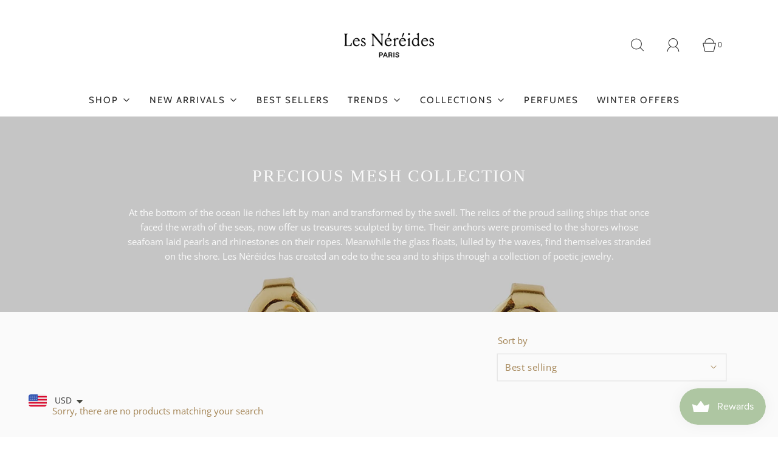

--- FILE ---
content_type: text/html; charset=utf-8
request_url: https://www.lesnereides-usa.com/collections/precious-mesh-collection
body_size: 47137
content:
<!DOCTYPE html>
<html class="no-js" lang="en">
<head>
  
<!-- Google tag (gtag.js) -->
<script async src="https://www.googletagmanager.com/gtag/js?id=AW-780417716"></script>
<script>
  window.dataLayer = window.dataLayer || [];
  function gtag(){dataLayer.push(arguments);}
  gtag('js', new Date());

  gtag('config', 'AW-780417716');
</script>

  
<!-- Google tag (gtag.js) -->
<script async src="https://www.googletagmanager.com/gtag/js?id=AW-722402785"></script>
<script>
  window.dataLayer = window.dataLayer || [];
  function gtag(){dataLayer.push(arguments);}
  gtag('js', new Date());

  gtag('config', 'AW-722402785');
</script>

	<meta charset="utf-8"><!-- Google tag (gtag.js) -->
<script async src="https://www.googletagmanager.com/gtag/js?id=G-9CYX07VL69"></script>
<script>
  window.dataLayer = window.dataLayer || [];
  function gtag(){dataLayer.push(arguments);}
  gtag('js', new Date());

  gtag('config', 'G-9CYX07VL69');
</script>

<!-- Google tag (gtag.js) -->
<script async src="https://www.googletagmanager.com/gtag/js?id=AW-780417716"></script>
<script>
 window.dataLayer = window.dataLayer || [];
 function gtag(){dataLayer.push(arguments);}
 gtag('js', new Date());
 gtag('config', 'AW-780417716');
</script>

	<title>
		PRECIOUS MESH COLLECTION &ndash; Les Néréides
	</title>

	<script type="text/javascript">
		document.documentElement.className = document.documentElement.className.replace('no-js', 'js');
	</script>

	
	<meta name="description" content="At the bottom of the ocean lie riches left by man and transformed by the swell. The relics of the proud sailing ships that once faced the wrath of the seas, now offer us treasures sculpted by time. Their anchors were promised to the shores whose seafoam laid pearls and rhinestones on their ropes. Meanwhile the glass fl">
	

	
		<meta name="viewport" content="width=device-width, initial-scale=1, shrink-to-fit=no">
	

	<!-- /snippets/social-meta-tags.liquid -->


<meta property="og:site_name" content="Les Néréides">
<meta property="og:url" content="https://www.lesnereides-usa.com/collections/precious-mesh-collection">
<meta property="og:title" content="PRECIOUS MESH COLLECTION">
<meta property="og:type" content="product.group">
<meta property="og:description" content="At the bottom of the ocean lie riches left by man and transformed by the swell. The relics of the proud sailing ships that once faced the wrath of the seas, now offer us treasures sculpted by time. Their anchors were promised to the shores whose seafoam laid pearls and rhinestones on their ropes. Meanwhile the glass fl">

<meta property="og:image" content="http://www.lesnereides-usa.com/cdn/shop/collections/AQMP107T-1_1200x1200.jpg?v=1654277454">
<meta property="og:image:alt" content="PRECIOUS MESH COLLECTION">
<meta property="og:image:secure_url" content="https://www.lesnereides-usa.com/cdn/shop/collections/AQMP107T-1_1200x1200.jpg?v=1654277454">


<meta name="twitter:card" content="summary_large_image">
<meta name="twitter:title" content="PRECIOUS MESH COLLECTION">
<meta name="twitter:description" content="At the bottom of the ocean lie riches left by man and transformed by the swell. The relics of the proud sailing ships that once faced the wrath of the seas, now offer us treasures sculpted by time. Their anchors were promised to the shores whose seafoam laid pearls and rhinestones on their ropes. Meanwhile the glass fl">


	<link rel="canonical" href="https://www.lesnereides-usa.com/collections/precious-mesh-collection" />

	<!-- CSS -->
	<style>
/*============================================================================
  Typography
==============================================================================*/






@font-face {
  font-family: "Open Sans";
  font-weight: 400;
  font-style: normal;
  font-display: swap;
  src: url("//www.lesnereides-usa.com/cdn/fonts/open_sans/opensans_n4.c32e4d4eca5273f6d4ee95ddf54b5bbb75fc9b61.woff2") format("woff2"),
       url("//www.lesnereides-usa.com/cdn/fonts/open_sans/opensans_n4.5f3406f8d94162b37bfa232b486ac93ee892406d.woff") format("woff");
}

@font-face {
  font-family: Cabin;
  font-weight: 400;
  font-style: normal;
  font-display: swap;
  src: url("//www.lesnereides-usa.com/cdn/fonts/cabin/cabin_n4.cefc6494a78f87584a6f312fea532919154f66fe.woff2") format("woff2"),
       url("//www.lesnereides-usa.com/cdn/fonts/cabin/cabin_n4.8c16611b00f59d27f4b27ce4328dfe514ce77517.woff") format("woff");
}


  @font-face {
  font-family: "Open Sans";
  font-weight: 700;
  font-style: normal;
  font-display: swap;
  src: url("//www.lesnereides-usa.com/cdn/fonts/open_sans/opensans_n7.a9393be1574ea8606c68f4441806b2711d0d13e4.woff2") format("woff2"),
       url("//www.lesnereides-usa.com/cdn/fonts/open_sans/opensans_n7.7b8af34a6ebf52beb1a4c1d8c73ad6910ec2e553.woff") format("woff");
}




  @font-face {
  font-family: "Open Sans";
  font-weight: 400;
  font-style: italic;
  font-display: swap;
  src: url("//www.lesnereides-usa.com/cdn/fonts/open_sans/opensans_i4.6f1d45f7a46916cc95c694aab32ecbf7509cbf33.woff2") format("woff2"),
       url("//www.lesnereides-usa.com/cdn/fonts/open_sans/opensans_i4.4efaa52d5a57aa9a57c1556cc2b7465d18839daa.woff") format("woff");
}




  @font-face {
  font-family: "Open Sans";
  font-weight: 700;
  font-style: italic;
  font-display: swap;
  src: url("//www.lesnereides-usa.com/cdn/fonts/open_sans/opensans_i7.916ced2e2ce15f7fcd95d196601a15e7b89ee9a4.woff2") format("woff2"),
       url("//www.lesnereides-usa.com/cdn/fonts/open_sans/opensans_i7.99a9cff8c86ea65461de497ade3d515a98f8b32a.woff") format("woff");
}



/*============================================================================
  #General Variables
==============================================================================*/

:root {
  
  --page-background: #fafafa;
  --color-primary: #a48556;
  --color-primary-light: rgba(164, 133, 86, 0.2);
  --disabled-color-primary: rgba(164, 133, 86, 0.5);
  --color-primary-opacity: rgba(164, 133, 86, 0.03);
  --link-color: #7a7a7a;
  --active-link-color: #292929;

  --button-background-color: #aec6a2;
  --button-background-hover-color: #8ea185;
  --button-background-hover-color-lighten: #9bac93;
  --button-text-color: #fafafa;

  --sale-color: #7D7D7D;
  --sale-text-color: #fafafa;
  --sale-color-faint: rgba(125, 125, 125, 0.1);
  --sold-out-color: #292929;
  --sold-out-text-color: #fafafa;

  --header-background: #ffffff;
  --header-top-bar: #dcdcdc;
  --header-text: #292929;
  --header-border-color: #d6d6d6;
  --header-hover-background-color: rgba(41, 41, 41, 0.1);
  --header-hover-text: rgba(41, 41, 41, 0.3);
  --header-overlay-text: #f6f6f6;

  --sticky-header-background: #f1f1f1;
  --sticky-header-hover-background: rgba(41, 41, 41, 0.1);
  --sticky-header-top-bar: #dcdcdc;
  --sticky-header-text: #292929;
  --sticky-header-hover-text: rgba(41, 41, 41, 0.3);

  --mobile-menu-text: #292929;
  --mobile-menu-background: #F1F1F1;
  --mobile-menu-border-color: rgba(41, 41, 41, 0.5);

  --footer-background: #eef3ec;
  --footer-text: #a48556;
  --footer-hover-background-color: rgba(164, 133, 86, 0.1);

  --pop-up-text: #292929;
  --pop-up-background: #fafafa;

  --free-shipping-background: #DFDFDF;
  --free-shipping-text: #292929;
  
  
  
  --free-shipping-bar-solid: #292929;
  --free-shipping-bar-opacity: rgba(41, 41, 41, 0.5);

  --select-padding: 5px;
  --select-radius: 2px;

  --border-color: rgba(214, 214, 214, 0.5);
  --border-search: rgba(41, 41, 41, 0.1);
  --border-color-subtle: rgba(214, 214, 214, 0.1);
  --border-color-subtle-darken: #c9c9c9;

  --header-font-stack: "New York", Iowan Old Style, Apple Garamond, Baskerville, Times New Roman, Droid Serif, Times, Source Serif Pro, serif, Apple Color Emoji, Segoe UI Emoji, Segoe UI Symbol;
  --header-font-weight: 400;
  --header-font-style: normal;
  --header-font-transform: uppercase;

  
  --header-letter-spacing: 2px;
  

  --body-font-stack: "Open Sans", sans-serif;
  --body-font-weight: 400;
  --body-font-style: normal;
  --body-font-size-int: 15;
  --body-font-size: 15px;
  --body-line-height: 1.6;

  --subheading-font-stack: Cabin, sans-serif;
  --subheading-font-weight: 400;
  --subheading-font-style: normal;
  --subheading-font-transform: uppercase;
  --subheading-case: uppercase;

  
  --heading-base: 28;
  --subheading-base: 14;
  --subheading-2-font-size: 16px;
  --subheading-2-line-height: 20px;
  --product-titles: 20;
  --subpage-header: 20;
  --subpage-header-px: 20px;
  --subpage-header-line-height: 28px;
  --heading-font-size: 28px;
  --heading-line-height: 36px;
  --subheading-font-size: 14px;
  --subheading-line-height: 22px;
  

  --color-image-overlay: #292929;
  --color-image-overlay-text: #fafafa;
  --image-overlay-opacity: calc(25 / 100);

  
  --mobile-menu-link-transform: uppercase;
  --mobile-menu-link-letter-spacing: 2px;
  

  
  --buttons-transform: uppercase;
  --buttons-letter-spacing: 2px;
  

  
    --button-font-family: var(--subheading-font-stack);
    --button-font-weight: var(--subheading-font-weight);
    --button-font-style: var(--subheading-font-style);
  

  --button-font-size: 14px;

  
    --button-font-size-int: var(--body-font-size-int);
  

  
    --subheading-letter-spacing: 1px;
  

  
    --nav-font-family: var(--subheading-font-stack);
    --nav-font-weight: var(--subheading-font-weight);
    --nav-font-style: var(--subheading-font-style);
  

  
    --nav-text-transform: uppercase;
    --nav-letter-spacing: 2px;
  

  
    --nav-font-size-int: var(--body-font-size-int);
  

  --password-text-color: #000000;
  --password-error-background: #feebeb;
  --password-error-text: #7e1412;
  --password-login-background: #111111;
  --password-login-text: #b8b8b8;
  --password-btn-text: #ffffff;
  --password-btn-background: rgba(0, 0, 0, 1);
  --password-btn-background-hover: rgba(125, 125, 125, .6);
  --password-btn-background-success: #4caf50;
  --success-color: #28a745;
  --error-color: #b94a48;

  --delete-button-png: //www.lesnereides-usa.com/cdn/shop/t/30/assets/delete.png?v=38960;
  --loader-svg: //www.lesnereides-usa.com/cdn/shop/t/30/assets/loader.svg?v=119822953187440061741768318382;

  /* Shop Pay Installments variables */
  --color-body: #fafafa;
  --color-bg: #fafafa;
}
</style>


	
	    <link rel="preload" href="//www.lesnereides-usa.com/cdn/shop/t/30/assets/theme-collection.min.css?v=36478778469864767471768318382" as="style">
	    <link href="//www.lesnereides-usa.com/cdn/shop/t/30/assets/theme-collection.min.css?v=36478778469864767471768318382" rel="stylesheet" type="text/css" media="all" />
	

	<link href="//www.lesnereides-usa.com/cdn/shop/t/30/assets/custom.css?v=132945184318980776311768318382" rel="stylesheet" type="text/css" media="all" />

	



	
		<link rel="shortcut icon" href="//www.lesnereides-usa.com/cdn/shop/files/favicon_32x32.png?v=1673269902" type="image/png">
	

	<link rel="sitemap" type="application/xml" title="Sitemap" href="/sitemap.xml" />

	<script>window.performance && window.performance.mark && window.performance.mark('shopify.content_for_header.start');</script><meta name="google-site-verification" content="ROBRnr8kv94h_Rwa0MyyG-3GN6V6vQ7UqcWuKNVnnKo">
<meta id="shopify-digital-wallet" name="shopify-digital-wallet" content="/22366395/digital_wallets/dialog">
<meta name="shopify-checkout-api-token" content="fd0f070600108f09e15902fe08c9444d">
<link rel="alternate" type="application/atom+xml" title="Feed" href="/collections/precious-mesh-collection.atom" />
<link rel="alternate" type="application/json+oembed" href="https://www.lesnereides-usa.com/collections/precious-mesh-collection.oembed">
<script async="async" src="/checkouts/internal/preloads.js?locale=en-US"></script>
<link rel="preconnect" href="https://shop.app" crossorigin="anonymous">
<script async="async" src="https://shop.app/checkouts/internal/preloads.js?locale=en-US&shop_id=22366395" crossorigin="anonymous"></script>
<script id="apple-pay-shop-capabilities" type="application/json">{"shopId":22366395,"countryCode":"GB","currencyCode":"USD","merchantCapabilities":["supports3DS"],"merchantId":"gid:\/\/shopify\/Shop\/22366395","merchantName":"Les Néréides","requiredBillingContactFields":["postalAddress","email","phone"],"requiredShippingContactFields":["postalAddress","email","phone"],"shippingType":"shipping","supportedNetworks":["visa","maestro","masterCard","amex","discover","elo"],"total":{"type":"pending","label":"Les Néréides","amount":"1.00"},"shopifyPaymentsEnabled":true,"supportsSubscriptions":true}</script>
<script id="shopify-features" type="application/json">{"accessToken":"fd0f070600108f09e15902fe08c9444d","betas":["rich-media-storefront-analytics"],"domain":"www.lesnereides-usa.com","predictiveSearch":true,"shopId":22366395,"locale":"en"}</script>
<script>var Shopify = Shopify || {};
Shopify.shop = "lesnereides-usa.myshopify.com";
Shopify.locale = "en";
Shopify.currency = {"active":"USD","rate":"1.0"};
Shopify.country = "US";
Shopify.theme = {"name":"Winter Sale Banner (Jan 14-28)","id":186835435803,"schema_name":"Fresh","schema_version":"31.0.5","theme_store_id":908,"role":"main"};
Shopify.theme.handle = "null";
Shopify.theme.style = {"id":null,"handle":null};
Shopify.cdnHost = "www.lesnereides-usa.com/cdn";
Shopify.routes = Shopify.routes || {};
Shopify.routes.root = "/";</script>
<script type="module">!function(o){(o.Shopify=o.Shopify||{}).modules=!0}(window);</script>
<script>!function(o){function n(){var o=[];function n(){o.push(Array.prototype.slice.apply(arguments))}return n.q=o,n}var t=o.Shopify=o.Shopify||{};t.loadFeatures=n(),t.autoloadFeatures=n()}(window);</script>
<script>
  window.ShopifyPay = window.ShopifyPay || {};
  window.ShopifyPay.apiHost = "shop.app\/pay";
  window.ShopifyPay.redirectState = null;
</script>
<script id="shop-js-analytics" type="application/json">{"pageType":"collection"}</script>
<script defer="defer" async type="module" src="//www.lesnereides-usa.com/cdn/shopifycloud/shop-js/modules/v2/client.init-shop-cart-sync_BT-GjEfc.en.esm.js"></script>
<script defer="defer" async type="module" src="//www.lesnereides-usa.com/cdn/shopifycloud/shop-js/modules/v2/chunk.common_D58fp_Oc.esm.js"></script>
<script defer="defer" async type="module" src="//www.lesnereides-usa.com/cdn/shopifycloud/shop-js/modules/v2/chunk.modal_xMitdFEc.esm.js"></script>
<script type="module">
  await import("//www.lesnereides-usa.com/cdn/shopifycloud/shop-js/modules/v2/client.init-shop-cart-sync_BT-GjEfc.en.esm.js");
await import("//www.lesnereides-usa.com/cdn/shopifycloud/shop-js/modules/v2/chunk.common_D58fp_Oc.esm.js");
await import("//www.lesnereides-usa.com/cdn/shopifycloud/shop-js/modules/v2/chunk.modal_xMitdFEc.esm.js");

  window.Shopify.SignInWithShop?.initShopCartSync?.({"fedCMEnabled":true,"windoidEnabled":true});

</script>
<script>
  window.Shopify = window.Shopify || {};
  if (!window.Shopify.featureAssets) window.Shopify.featureAssets = {};
  window.Shopify.featureAssets['shop-js'] = {"shop-cart-sync":["modules/v2/client.shop-cart-sync_DZOKe7Ll.en.esm.js","modules/v2/chunk.common_D58fp_Oc.esm.js","modules/v2/chunk.modal_xMitdFEc.esm.js"],"init-fed-cm":["modules/v2/client.init-fed-cm_B6oLuCjv.en.esm.js","modules/v2/chunk.common_D58fp_Oc.esm.js","modules/v2/chunk.modal_xMitdFEc.esm.js"],"shop-cash-offers":["modules/v2/client.shop-cash-offers_D2sdYoxE.en.esm.js","modules/v2/chunk.common_D58fp_Oc.esm.js","modules/v2/chunk.modal_xMitdFEc.esm.js"],"shop-login-button":["modules/v2/client.shop-login-button_QeVjl5Y3.en.esm.js","modules/v2/chunk.common_D58fp_Oc.esm.js","modules/v2/chunk.modal_xMitdFEc.esm.js"],"pay-button":["modules/v2/client.pay-button_DXTOsIq6.en.esm.js","modules/v2/chunk.common_D58fp_Oc.esm.js","modules/v2/chunk.modal_xMitdFEc.esm.js"],"shop-button":["modules/v2/client.shop-button_DQZHx9pm.en.esm.js","modules/v2/chunk.common_D58fp_Oc.esm.js","modules/v2/chunk.modal_xMitdFEc.esm.js"],"avatar":["modules/v2/client.avatar_BTnouDA3.en.esm.js"],"init-windoid":["modules/v2/client.init-windoid_CR1B-cfM.en.esm.js","modules/v2/chunk.common_D58fp_Oc.esm.js","modules/v2/chunk.modal_xMitdFEc.esm.js"],"init-shop-for-new-customer-accounts":["modules/v2/client.init-shop-for-new-customer-accounts_C_vY_xzh.en.esm.js","modules/v2/client.shop-login-button_QeVjl5Y3.en.esm.js","modules/v2/chunk.common_D58fp_Oc.esm.js","modules/v2/chunk.modal_xMitdFEc.esm.js"],"init-shop-email-lookup-coordinator":["modules/v2/client.init-shop-email-lookup-coordinator_BI7n9ZSv.en.esm.js","modules/v2/chunk.common_D58fp_Oc.esm.js","modules/v2/chunk.modal_xMitdFEc.esm.js"],"init-shop-cart-sync":["modules/v2/client.init-shop-cart-sync_BT-GjEfc.en.esm.js","modules/v2/chunk.common_D58fp_Oc.esm.js","modules/v2/chunk.modal_xMitdFEc.esm.js"],"shop-toast-manager":["modules/v2/client.shop-toast-manager_DiYdP3xc.en.esm.js","modules/v2/chunk.common_D58fp_Oc.esm.js","modules/v2/chunk.modal_xMitdFEc.esm.js"],"init-customer-accounts":["modules/v2/client.init-customer-accounts_D9ZNqS-Q.en.esm.js","modules/v2/client.shop-login-button_QeVjl5Y3.en.esm.js","modules/v2/chunk.common_D58fp_Oc.esm.js","modules/v2/chunk.modal_xMitdFEc.esm.js"],"init-customer-accounts-sign-up":["modules/v2/client.init-customer-accounts-sign-up_iGw4briv.en.esm.js","modules/v2/client.shop-login-button_QeVjl5Y3.en.esm.js","modules/v2/chunk.common_D58fp_Oc.esm.js","modules/v2/chunk.modal_xMitdFEc.esm.js"],"shop-follow-button":["modules/v2/client.shop-follow-button_CqMgW2wH.en.esm.js","modules/v2/chunk.common_D58fp_Oc.esm.js","modules/v2/chunk.modal_xMitdFEc.esm.js"],"checkout-modal":["modules/v2/client.checkout-modal_xHeaAweL.en.esm.js","modules/v2/chunk.common_D58fp_Oc.esm.js","modules/v2/chunk.modal_xMitdFEc.esm.js"],"shop-login":["modules/v2/client.shop-login_D91U-Q7h.en.esm.js","modules/v2/chunk.common_D58fp_Oc.esm.js","modules/v2/chunk.modal_xMitdFEc.esm.js"],"lead-capture":["modules/v2/client.lead-capture_BJmE1dJe.en.esm.js","modules/v2/chunk.common_D58fp_Oc.esm.js","modules/v2/chunk.modal_xMitdFEc.esm.js"],"payment-terms":["modules/v2/client.payment-terms_Ci9AEqFq.en.esm.js","modules/v2/chunk.common_D58fp_Oc.esm.js","modules/v2/chunk.modal_xMitdFEc.esm.js"]};
</script>
<script>(function() {
  var isLoaded = false;
  function asyncLoad() {
    if (isLoaded) return;
    isLoaded = true;
    var urls = ["\/\/cdn.shopify.com\/proxy\/57e93d3a12bdce7d25c6fbc8d964b3144893a2e90e5221668a143e3a35c93359\/form.nerdy-apps.com\/build\/nerdy_form_widget.bee96d44.js?shop=lesnereides-usa.myshopify.com\u0026sp-cache-control=cHVibGljLCBtYXgtYWdlPTkwMA","https:\/\/api.getinstabadge.com\/static\/instabadge.js?shop=lesnereides-usa.myshopify.com","https:\/\/static.shareasale.com\/json\/shopify\/deduplication.js?shop=lesnereides-usa.myshopify.com","https:\/\/static.shareasale.com\/json\/shopify\/shareasale-tracking.js?sasmid=122455\u0026ssmtid=19038\u0026shop=lesnereides-usa.myshopify.com","https:\/\/cdn.shopify.com\/s\/files\/1\/0449\/2568\/1820\/t\/4\/assets\/booster_currency.js?v=1624978055\u0026shop=lesnereides-usa.myshopify.com","https:\/\/d3e5sksd3aflri.cloudfront.net\/assets\/bundle.js?shop=lesnereides-usa.myshopify.com","https:\/\/cdn.shopify.com\/s\/files\/1\/0449\/2568\/1820\/t\/4\/assets\/booster_currency.js?v=1624978055\u0026shop=lesnereides-usa.myshopify.com","https:\/\/cdn.jsdelivr.net\/gh\/apphq\/slidecart-dist@master\/slidecarthq-forward.js?4\u0026shop=lesnereides-usa.myshopify.com","https:\/\/static.klaviyo.com\/onsite\/js\/klaviyo.js?company_id=TpDL3i\u0026shop=lesnereides-usa.myshopify.com","https:\/\/static.klaviyo.com\/onsite\/js\/klaviyo.js?company_id=TpDL3i\u0026shop=lesnereides-usa.myshopify.com","\/\/cdn.shopify.com\/proxy\/f3c2dca9352b9ee83b7ef523fdc98dbc8a0d2b2b0d6517cf19d6811f636dedec\/cdn.bogos.io\/script_tag\/secomapp.scripttag.js?shop=lesnereides-usa.myshopify.com\u0026sp-cache-control=cHVibGljLCBtYXgtYWdlPTkwMA","https:\/\/cdn.hextom.com\/js\/quickannouncementbar.js?shop=lesnereides-usa.myshopify.com","https:\/\/cdn.rebuyengine.com\/onsite\/js\/rebuy.js?shop=lesnereides-usa.myshopify.com"];
    for (var i = 0; i < urls.length; i++) {
      var s = document.createElement('script');
      s.type = 'text/javascript';
      s.async = true;
      s.src = urls[i];
      var x = document.getElementsByTagName('script')[0];
      x.parentNode.insertBefore(s, x);
    }
  };
  if(window.attachEvent) {
    window.attachEvent('onload', asyncLoad);
  } else {
    window.addEventListener('load', asyncLoad, false);
  }
})();</script>
<script id="__st">var __st={"a":22366395,"offset":-18000,"reqid":"af59e76e-bd9e-436a-8ce3-a2b20cb19d08-1769412073","pageurl":"www.lesnereides-usa.com\/collections\/precious-mesh-collection","u":"7503ff3d9521","p":"collection","rtyp":"collection","rid":274226118703};</script>
<script>window.ShopifyPaypalV4VisibilityTracking = true;</script>
<script id="captcha-bootstrap">!function(){'use strict';const t='contact',e='account',n='new_comment',o=[[t,t],['blogs',n],['comments',n],[t,'customer']],c=[[e,'customer_login'],[e,'guest_login'],[e,'recover_customer_password'],[e,'create_customer']],r=t=>t.map((([t,e])=>`form[action*='/${t}']:not([data-nocaptcha='true']) input[name='form_type'][value='${e}']`)).join(','),a=t=>()=>t?[...document.querySelectorAll(t)].map((t=>t.form)):[];function s(){const t=[...o],e=r(t);return a(e)}const i='password',u='form_key',d=['recaptcha-v3-token','g-recaptcha-response','h-captcha-response',i],f=()=>{try{return window.sessionStorage}catch{return}},m='__shopify_v',_=t=>t.elements[u];function p(t,e,n=!1){try{const o=window.sessionStorage,c=JSON.parse(o.getItem(e)),{data:r}=function(t){const{data:e,action:n}=t;return t[m]||n?{data:e,action:n}:{data:t,action:n}}(c);for(const[e,n]of Object.entries(r))t.elements[e]&&(t.elements[e].value=n);n&&o.removeItem(e)}catch(o){console.error('form repopulation failed',{error:o})}}const l='form_type',E='cptcha';function T(t){t.dataset[E]=!0}const w=window,h=w.document,L='Shopify',v='ce_forms',y='captcha';let A=!1;((t,e)=>{const n=(g='f06e6c50-85a8-45c8-87d0-21a2b65856fe',I='https://cdn.shopify.com/shopifycloud/storefront-forms-hcaptcha/ce_storefront_forms_captcha_hcaptcha.v1.5.2.iife.js',D={infoText:'Protected by hCaptcha',privacyText:'Privacy',termsText:'Terms'},(t,e,n)=>{const o=w[L][v],c=o.bindForm;if(c)return c(t,g,e,D).then(n);var r;o.q.push([[t,g,e,D],n]),r=I,A||(h.body.append(Object.assign(h.createElement('script'),{id:'captcha-provider',async:!0,src:r})),A=!0)});var g,I,D;w[L]=w[L]||{},w[L][v]=w[L][v]||{},w[L][v].q=[],w[L][y]=w[L][y]||{},w[L][y].protect=function(t,e){n(t,void 0,e),T(t)},Object.freeze(w[L][y]),function(t,e,n,w,h,L){const[v,y,A,g]=function(t,e,n){const i=e?o:[],u=t?c:[],d=[...i,...u],f=r(d),m=r(i),_=r(d.filter((([t,e])=>n.includes(e))));return[a(f),a(m),a(_),s()]}(w,h,L),I=t=>{const e=t.target;return e instanceof HTMLFormElement?e:e&&e.form},D=t=>v().includes(t);t.addEventListener('submit',(t=>{const e=I(t);if(!e)return;const n=D(e)&&!e.dataset.hcaptchaBound&&!e.dataset.recaptchaBound,o=_(e),c=g().includes(e)&&(!o||!o.value);(n||c)&&t.preventDefault(),c&&!n&&(function(t){try{if(!f())return;!function(t){const e=f();if(!e)return;const n=_(t);if(!n)return;const o=n.value;o&&e.removeItem(o)}(t);const e=Array.from(Array(32),(()=>Math.random().toString(36)[2])).join('');!function(t,e){_(t)||t.append(Object.assign(document.createElement('input'),{type:'hidden',name:u})),t.elements[u].value=e}(t,e),function(t,e){const n=f();if(!n)return;const o=[...t.querySelectorAll(`input[type='${i}']`)].map((({name:t})=>t)),c=[...d,...o],r={};for(const[a,s]of new FormData(t).entries())c.includes(a)||(r[a]=s);n.setItem(e,JSON.stringify({[m]:1,action:t.action,data:r}))}(t,e)}catch(e){console.error('failed to persist form',e)}}(e),e.submit())}));const S=(t,e)=>{t&&!t.dataset[E]&&(n(t,e.some((e=>e===t))),T(t))};for(const o of['focusin','change'])t.addEventListener(o,(t=>{const e=I(t);D(e)&&S(e,y())}));const B=e.get('form_key'),M=e.get(l),P=B&&M;t.addEventListener('DOMContentLoaded',(()=>{const t=y();if(P)for(const e of t)e.elements[l].value===M&&p(e,B);[...new Set([...A(),...v().filter((t=>'true'===t.dataset.shopifyCaptcha))])].forEach((e=>S(e,t)))}))}(h,new URLSearchParams(w.location.search),n,t,e,['guest_login'])})(!0,!0)}();</script>
<script integrity="sha256-4kQ18oKyAcykRKYeNunJcIwy7WH5gtpwJnB7kiuLZ1E=" data-source-attribution="shopify.loadfeatures" defer="defer" src="//www.lesnereides-usa.com/cdn/shopifycloud/storefront/assets/storefront/load_feature-a0a9edcb.js" crossorigin="anonymous"></script>
<script crossorigin="anonymous" defer="defer" src="//www.lesnereides-usa.com/cdn/shopifycloud/storefront/assets/shopify_pay/storefront-65b4c6d7.js?v=20250812"></script>
<script data-source-attribution="shopify.dynamic_checkout.dynamic.init">var Shopify=Shopify||{};Shopify.PaymentButton=Shopify.PaymentButton||{isStorefrontPortableWallets:!0,init:function(){window.Shopify.PaymentButton.init=function(){};var t=document.createElement("script");t.src="https://www.lesnereides-usa.com/cdn/shopifycloud/portable-wallets/latest/portable-wallets.en.js",t.type="module",document.head.appendChild(t)}};
</script>
<script data-source-attribution="shopify.dynamic_checkout.buyer_consent">
  function portableWalletsHideBuyerConsent(e){var t=document.getElementById("shopify-buyer-consent"),n=document.getElementById("shopify-subscription-policy-button");t&&n&&(t.classList.add("hidden"),t.setAttribute("aria-hidden","true"),n.removeEventListener("click",e))}function portableWalletsShowBuyerConsent(e){var t=document.getElementById("shopify-buyer-consent"),n=document.getElementById("shopify-subscription-policy-button");t&&n&&(t.classList.remove("hidden"),t.removeAttribute("aria-hidden"),n.addEventListener("click",e))}window.Shopify?.PaymentButton&&(window.Shopify.PaymentButton.hideBuyerConsent=portableWalletsHideBuyerConsent,window.Shopify.PaymentButton.showBuyerConsent=portableWalletsShowBuyerConsent);
</script>
<script data-source-attribution="shopify.dynamic_checkout.cart.bootstrap">document.addEventListener("DOMContentLoaded",(function(){function t(){return document.querySelector("shopify-accelerated-checkout-cart, shopify-accelerated-checkout")}if(t())Shopify.PaymentButton.init();else{new MutationObserver((function(e,n){t()&&(Shopify.PaymentButton.init(),n.disconnect())})).observe(document.body,{childList:!0,subtree:!0})}}));
</script>
<link id="shopify-accelerated-checkout-styles" rel="stylesheet" media="screen" href="https://www.lesnereides-usa.com/cdn/shopifycloud/portable-wallets/latest/accelerated-checkout-backwards-compat.css" crossorigin="anonymous">
<style id="shopify-accelerated-checkout-cart">
        #shopify-buyer-consent {
  margin-top: 1em;
  display: inline-block;
  width: 100%;
}

#shopify-buyer-consent.hidden {
  display: none;
}

#shopify-subscription-policy-button {
  background: none;
  border: none;
  padding: 0;
  text-decoration: underline;
  font-size: inherit;
  cursor: pointer;
}

#shopify-subscription-policy-button::before {
  box-shadow: none;
}

      </style>

<script>window.performance && window.performance.mark && window.performance.mark('shopify.content_for_header.end');</script>

	<script type="text/javascript">
	window.lazySizesConfig = window.lazySizesConfig || {};
	window.lazySizesConfig.rias = window.lazySizesConfig.rias || {};

	// configure available widths to replace with the {width} placeholder
	window.lazySizesConfig.rias.widths = [150, 300, 600, 900, 1200, 1500, 1800, 2100];

	window.wetheme = {
		name: 'Fresh',
	};
	</script>

	

	




<script src="https://cdn.shopify.com/s/files/1/2236/6395/t/17/assets/nerdy_form_widget.js?v=1664283814" defer="defer"></script>



<script id="sca_fg_cart_ShowGiftAsProductTemplate" type="text/template">
  
  <div class="item not-sca-qv" id="sca-freegift-{{productID}}">
    <a class="close_box" style="display: none;position: absolute;top:5px;right: 10px;font-size: 22px;font-weight: bold;cursor: pointer;text-decoration:none;color: #aaa;">×</a>
    <a href="/products/{{productHandle}}" target="_blank"><img style="margin-left: auto; margin-right: auto; width: 50%;" class="lazyOwl" data-src="{{productImageURL}}"></a>
    <div class="sca-product-shop">
      <div class="review-summary3">
        <div class="yotpo bottomLine" style="text-align:center"
          data-product-id="{{productID}}"
          data-product-models="{{productID}}"
          data-name="{{productTitle}}"
          data-url="/products/{{productHandle}}">
        </div>
      </div>
      <div class="f-fix"><span class="sca-product-title" style="white-space: nowrap;color:#000;{{showfgTitle}}">{{productTitle}}</span>
          <div id="product-variants-{{productID}}">
            <div class="sca-price" id="price-field-{{productID}}">
              <span class="sca-old-price">{{variant_compare_at_price}}</span>
              <span class="sca-special-price">{{variant_price}}</span>
            </div>
            <div id="stay-content-sca-freegift-{{productID}}" class="sca-fg-cart-item">
              <a class="close_box" style="display: none;position: absolute;top:5px;right: 10px;font-size: 22px;font-weight: bold;cursor: pointer;text-decoration:none;color: #aaa;">×</a>
              <select id="product-select-{{productID}}" name="id" style="display: none">
                {{optionVariantData}}
              </select>
            </div>
          </div>
          <button type='button' id="sca-btn-select-{{productID}}" class="sca-button" onclick="onclickSelect_{{productID}}();"><span>{{SelectButton}}</span></button>
          <button type='button' id="sca-btn-{{productID}}" class="sca-button" style="display: none"><span>{{AddToCartButton}}</span></button>
      </div>
    </div>
  </div>
  
</script>
<script id = "sca_fg_cart_ShowGiftAsProductScriptTemplate" type="text/template">
  
  
    var selectCallback_{{productID}}=function(t,a){if(t?(t.available?(SECOMAPP.jQuery("#sca-btn-{{productID}}").removeClass("disabled").removeAttr("disabled").html("<span>{{AddToCartButton}}</span>").fadeTo(200,1),SECOMAPP.jQuery("#sca-btn-{{productID}}").unbind("click"),SECOMAPP.jQuery("#sca-btn-{{productID}}").click(SECOMAPP.jQuery.proxy(function(){SECOMAPP.addGiftToCart(t.id,1)},t))):SECOMAPP.jQuery("#sca-btn-{{productID}}").html("<span>{{UnavailableButton}}</span>").addClass("disabled").attr("disabled","disabled").fadeTo(200,.5),t.compare_at_price>t.price?SECOMAPP.jQuery("#price-field-{{productID}}").html("<span class='sca-old-price'>"+SECOMAPP.formatMoney(t.compare_at_price)+"</span>&nbsp;<s class='sca-special-price'>"+SECOMAPP.formatMoney(t.price)+"</s>"):SECOMAPP.jQuery("#price-field-{{productID}}").html("<span class='sca-special-price'>"+SECOMAPP.formatMoney(t.price)+"</span>")):SECOMAPP.jQuery("#sca-btn-{{productID}}").html("<span>{{UnavailableButton}}</span>").addClass("disabled").attr("disabled","disabled").fadeTo(200,.5),t&&t.featured_image){var e=SECOMAPP.jQuery("#sca-freegift-{{productID}} img"),_=t.featured_image,c=e[0];Shopify.Image.switchImage(_,c,function(t,a,e){SECOMAPP.jQuery(e).parents("a").attr("href",t),SECOMAPP.jQuery(e).attr("src",t)})}},onclickSelect_{{productID}}=function(t){SECOMAPP.jQuery.getJSON("/products/{{productHandle}}.js",{_:(new Date).getTime()},function(t){SECOMAPP.jQuery(".owl-item #sca-freegift-{{productID}} span.sca-product-title").html(t.title);var e=[];SECOMAPP.jQuery.each(t.options,function(t,a){e[t]=a.name}),t.options=e;for(var a={{variantsGiftList}},_={{mainVariantsList}},c=t.variants.length-1;-1<c;c--)a.indexOf(t.variants[c].id)<0&&_.indexOf(t.variants[c].id)<0&&t.variants.splice(c,1);for(var o=_.length-1;-1<o;o--){var i=a[o],r=_[o],n=-1,s=-1;for(c=t.variants.length-1;-1<c;c--)t.variants[c].id==i?n=c:t.variants[c].id==r&&(s=c);-1<n&&-1<s&n!==s?("undefined"!=typeof SECOMAPP&&void 0!==SECOMAPP.fgsettings&&!0===SECOMAPP.fgsettings.sca_sync_gift&&void 0!==SECOMAPP.fgsettings.sca_fg_gift_variant_quantity_format&&"equal_original_inventory"===SECOMAPP.fgsettings.sca_fg_gift_variant_quantity_format&&(t.variants[n].available=t.variants[s].available,t.variants[n].inventory_management=t.variants[s].inventory_management),t.variants[n].option1=t.variants[s].option1,t.variants[n].options[0].name=t.variants[s].options[0].name,t.variants[n].options[1]&&(t.variants[n].options[1].name=t.variants[s].options[1].name,t.variants[n].option2=t.variants[s].option2),t.variants[n].options[2]&&(t.variants[n].options[2].name=t.variants[s].options[2].name,t.variants[n].option3=t.variants[s].option3),t.variants[n].title=t.variants[s].title,t.variants[n].name=t.variants[s].name,t.variants[n].public_title=t.variants[s].public_title,t.variants.splice(s,1)):(t.variants[s].id=i,t.variants[s].compare_at_price||(t.variants[s].compare_at_price=t.variants[s].price),t.variants[s].price=SECOMAPP.fgdata.giftid_price_mapping[i])}SECOMAPP.jQuery("#sca-btn-select-{{productID}}").hide(),SECOMAPP.jQuery("#product-select-{{productID}}").show(),SECOMAPP.jQuery("#sca-btn-{{productID}}").show(),SECOMAPP.jQuery("#stay-content-sca-freegift-{{productID}} .close_box").show(),SECOMAPP.jQuery("#stay-content-sca-freegift-{{productID}} .close_box").click(function(){SECOMAPP.jQuery("#stay-content-sca-freegift-{{productID}}").hide(),SECOMAPP.jQuery("#sca-btn-{{productID}}").hide(),SECOMAPP.jQuery("#sca-btn-select-{{productID}}").show()}),onclickSelect_{{productID}}=function(){SECOMAPP.jQuery("#stay-content-sca-freegift-{{productID}}").show(),SECOMAPP.jQuery("#sca-btn-{{productID}}").show(),SECOMAPP.jQuery("#sca-btn-select-{{productID}}").hide()},1==t.variants.length?(-1!==t.variants[0].title.indexOf("Default")&&SECOMAPP.jQuery("#sca-freegift-{{productID}} .selector-wrapper").hide(),1==t.variants[0].available&&(SECOMAPP.jQuery("#sca-btn-{{productID}}").show(),SECOMAPP.jQuery("#sca-btn-select-{{productID}}").hide(),SECOMAPP.jQuery("#sca-btn-{{productID}}").removeClass("disabled").removeAttr("disabled").html("<span>{{AddToCartButton}}</span>").fadeTo(200,1),SECOMAPP.jQuery("#sca-btn-{{productID}}").unbind("click"),SECOMAPP.jQuery("#sca-btn-{{productID}}").click(SECOMAPP.jQuery.proxy(function(){SECOMAPP.addGiftToCart(t.variants[0].id,1)},t)))):(new Shopify.OptionSelectors("product-select-{{productID}}",{product:t,onVariantSelected:selectCallback_{{productID}},enableHistoryState:!0}),SECOMAPP.jQuery("#stay-content-sca-freegift-{{productID}}").show(),SECOMAPP.jQuery("#stay-content-sca-freegift-{{productID}}").focus())})};1=={{variantsGiftList}}.length&&onclickSelect_{{productID}}();
  
</script>

<script id="sca_fg_cart_ShowGiftAsVariantTemplate" type="text/template">
  
  <div class="item not-sca-qv" id="sca-freegift-{{variantID}}">
    <a href="/products/{{productHandle}}?variant={{originalVariantID}}" target="_blank"><img style="margin-left: auto; margin-right: auto; width: 50%;" class="lazyOwl" data-src="{{variantImageURL}}"></a>
    <div class="sca-product-shop">
      <div class="review-summary3">
        <div class="yotpo bottomLine" style="text-align:center"
          data-product-id="{{productID}}"
          data-product-models="{{productID}}"
          data-name="{{productTitle}}"
          data-url="/products/{{productHandle}}">
        </div>
      </div>
      <div class="f-fix">
        <span class="sca-product-title" style="white-space: nowrap;color:#000;">{{variantTitle}}</span>
        <div class="sca-price">
          <span class="sca-old-price">{{variant_compare_at_price}}</span>
          <span class="sca-special-price">{{variant_price}}</span>
        </div>
        <button type="button" id="sca-btn{{variantID}}" class="sca-button" onclick="SECOMAPP.addGiftToCart({{variantID}},1);">
          <span>{{AddToCartButton}}</span>
        </button>
      </div>
    </div>
  </div>
  
</script>

<script id="sca_fg_prod_GiftList" type="text/template">
  
  <a style="text-decoration: none !important" id ="{{giftShowID}}" class="product-image freegif-product-image freegift-info-{{giftShowID}}"
     title="{{giftTitle}}" href="/products/{{productsHandle}}">
    <img class="not-sca-qv" src="{{giftImgUrl}}" alt="{{giftTitle}}" />
  </a>
  
</script>

<script id="sca_fg_prod_Gift_PopupDetail" type="text/template">
  
  <div class="sca-fg-item fg-info-{{giftShowID}}" style="display:none;z-index:2147483647;">
    <div class="sca-fg-item-options">
      <div class="sca-fg-item-option-title">
        <em>{{freegiftRuleName}}</em>
      </div>
      <div class="sca-fg-item-option-ct">
        <!--        <div class="sca-fg-image-item">
                        <img src="{{giftImgUrl}}" /> -->
        <div class="sca-fg-item-name">
          <a href="#">{{giftTitle}}</a>
        </div>
        <!--        </div> -->
      </div>
    </div>
  </div>
  
</script>

<script id="sca_fg_ajax_GiftListPopup" type="text/template">
  
  <div id="freegift_popup" class="mfp-hide">
    <div id="sca-fg-owl-carousel">
      <div id="freegift_cart_container" class="sca-fg-cart-container" style="display: none;">
        <div id="freegift_message" class="owl-carousel"></div>
      </div>
      <div id="sca-fg-slider-cart" style="display: none;">
        <div class="sca-fg-cart-title">
          <strong>{{popupTitle}}</strong>
        </div>
        <div id="sca_freegift_list" class="owl-carousel"></div>
      </div>
    </div>
  </div>
  
</script>

<script id="sca_fg_checkout_confirm_popup" type="text/template">
    
         <div class='sca-fg-checkout-confirm-popup' style='font-family: "Myriad","Cardo","Big Caslon","Bodoni MT",Georgia,serif; position: relative;background: #FFF;padding: 20px 20px 50px 20px;width: auto;max-width: 500px;margin: 20px auto;'>
             <h1 style='font-family: "Oswald","Cardo","Big Caslon","Bodoni MT",Georgia,serif;'>YOU CAN STILL ADD MORE!</h1>
             <p>You get 1 free item with every product purchased. It looks like you can still add more free item(s) to your cart. What would you like to do?</p>
             <p class='sca-fg-checkout-confirm-buttons' style='float: right;'>
                 <a class='btn popup-modal-dismiss action_button add_to_cart' href='#' style='width: 200px !important;margin-right: 20px;'>ADD MORE</a>
                 <a class='btn checkout__button continue-checkout action_button add_to_cart' href='/checkout' style='width: 200px !important;'>CHECKOUT</a>
             </p>
         </div>
    
</script>



<link href="//www.lesnereides-usa.com/cdn/shop/t/30/assets/sca.freegift.css?v=43694233310401270911768318382" rel="stylesheet" type="text/css" media="all" />
<script src="//www.lesnereides-usa.com/cdn/shopifycloud/storefront/assets/themes_support/option_selection-b017cd28.js" type="text/javascript"></script>
<script data-cfasync="false">
    Shopify.money_format = "\u003cspan class=money\u003e${{amount}}\u003c\/span\u003e";
    //enable checking free gifts condition when checkout clicked
    if ((typeof SECOMAPP) === 'undefined') { window.SECOMAPP = {}; };
    SECOMAPP.enableOverrideCheckout = true;
    SECOMAPP.add_offer_names_above_gift_list = true;
    //    SECOMAPP.preStopAppCallback = function(cart){
    //        if(typeof yotpo!=='undefined' && typeof yotpo.initWidgets==='function'){
    //            yotpo.initWidgets();
    //        }
    //    }
</script>
<script type="text/javascript">(function(){if(typeof SECOMAPP==="undefined"){SECOMAPP={}};if(typeof Shopify==="undefined"){Shopify={}};SECOMAPP.fg_ver=1694636448;SECOMAPP.fg_scriptfile="freegifts_20230125.min.js";SECOMAPP.gifts_list_avai={"49726233510171":true};})();</script>

<script data-cfasync="false" type="text/javascript">
  /* Smart Ecommerce App (SEA Inc)
  * http://www.secomapp.com
  * Do not reuse those source codes if don't have permission of us.
  * */
  
  
  !function(){Array.isArray||(Array.isArray=function(e){return"[object Array]"===Object.prototype.toString.call(e)}),"function"!=typeof Object.create&&(Object.create=function(e){function t(){}return t.prototype=e,new t}),Object.keys||(Object.keys=function(e){var t,o=[];for(t in e)Object.prototype.hasOwnProperty.call(e,t)&&o.push(t);return o}),String.prototype.endsWith||Object.defineProperty(String.prototype,"endsWith",{value:function(e,t){var o=this.toString();(void 0===t||t>o.length)&&(t=o.length),t-=e.length;var r=o.indexOf(e,t);return-1!==r&&r===t},writable:!0,enumerable:!0,configurable:!0}),Array.prototype.indexOf||(Array.prototype.indexOf=function(e,t){var o;if(null==this)throw new TypeError('"this" is null or not defined');var r=Object(this),i=r.length>>>0;if(0===i)return-1;var n=+t||0;if(Math.abs(n)===1/0&&(n=0),n>=i)return-1;for(o=Math.max(n>=0?n:i-Math.abs(n),0);o<i;){if(o in r&&r[o]===e)return o;o++}return-1}),Array.prototype.forEach||(Array.prototype.forEach=function(e,t){var o,r;if(null==this)throw new TypeError(" this is null or not defined");var i=Object(this),n=i.length>>>0;if("function"!=typeof e)throw new TypeError(e+" is not a function");for(arguments.length>1&&(o=t),r=0;r<n;){var a;r in i&&(a=i[r],e.call(o,a,r,i)),r++}}),console=console||{},console.log=console.log||function(){},"undefined"==typeof Shopify&&(Shopify={}),"function"!=typeof Shopify.onError&&(Shopify.onError=function(){}),"undefined"==typeof SECOMAPP&&(SECOMAPP={}),SECOMAPP.removeGiftsVariant=function(e){setTimeout(function(){try{e("select option").not(".sca-fg-cart-item select option").filter(function(){var t=e(this).val(),o=e(this).text();-1!==o.indexOf(" - ")&&(o=o.slice(0,o.indexOf(" - ")));var r=[];return-1!==o.indexOf(" / ")&&(r=o.split(" / "),o=r[r.length-1]),!!(void 0!==SECOMAPP.gifts_list_avai&&void 0!==SECOMAPP.gifts_list_avai[t]||o.endsWith("% off)"))&&(e(this).parent("select").find("option").not(".sca-fg-cart-item select option").filter(function(){var r=e(this).val();return e(this).text().endsWith(o)||r==t}).remove(),e(".dropdown *,ul li,label,div").filter(function(){var r=e(this).html(),i=e(this).data("value");return r&&r.endsWith(o)||i==t}).remove(),!0)})}catch(e){console.log(e)}},500)},SECOMAPP.formatMoney=function(e,t){"string"==typeof e&&(e=e.replace(".",""));var o="",r="undefined"!=typeof Shopify&&void 0!==Shopify.money_format?Shopify.money_format:"",i=/\{\{\s*(\w+)\s*\}\}/,n=t||(void 0!==this.fgsettings&&"string"==typeof this.fgsettings.sca_currency_format&&this.fgsettings.sca_currency_format.indexOf("amount")>-1?this.fgsettings.sca_currency_format:null)||r;if(n.indexOf("amount_no_decimals_no_comma_separator")<0&&n.indexOf("amount_no_comma_separator_up_cents")<0&&n.indexOf("amount_up_cents")<0&&"function"==typeof Shopify.formatMoney)return Shopify.formatMoney(e,n);function a(e,t){return void 0===e?t:e}function s(e,t,o,r,i,n){if(t=a(t,2),o=a(o,","),r=a(r,"."),isNaN(e)||null==e)return 0;var s=(e=(e/100).toFixed(t)).split(".");return s[0].replace(/(\d)(?=(\d\d\d)+(?!\d))/g,"$1"+o)+(s[1]?i&&n?i+s[1]+n:r+s[1]:"")}switch(n.match(i)[1]){case"amount":o=s(e,2);break;case"amount_no_decimals":o=s(e,0);break;case"amount_with_comma_separator":o=s(e,2,",",".");break;case"amount_no_decimals_with_comma_separator":o=s(e,0,",",".");break;case"amount_no_decimals_no_comma_separator":o=s(e,0,"","");break;case"amount_up_cents":o=s(e,2,",","","<sup>","</sup>");break;case"amount_no_comma_separator_up_cents":o=s(e,2,"","","<sup>","</sup>")}return n.replace(i,o)},SECOMAPP.setCookie=function(e,t,o,r,i){var n=new Date;n.setTime(n.getTime()+24*o*60*60*1e3+60*r*1e3);var a="expires="+n.toUTCString();document.cookie=e+"="+t+";"+a+(i?";path="+i:";path=/")},SECOMAPP.deleteCookie=function(e,t){document.cookie=e+"=; expires=Thu, 01 Jan 1970 00:00:00 UTC; "+(t?";path="+t:";path=/")},SECOMAPP.getCookie=function(e){for(var t=e+"=",o=document.cookie.split(";"),r=0;r<o.length;r++){for(var i=o[r];" "==i.charAt(0);)i=i.substring(1);if(0==i.indexOf(t))return i.substring(t.length,i.length)}return""},SECOMAPP.getQueryString=function(){for(var e={},t=window.location.search.substring(1).split("&"),o=0;o<t.length;o++){var r=t[o].split("=");if(void 0===e[r[0]])e[r[0]]=decodeURIComponent(r[1]);else if("string"==typeof e[r[0]]){var i=[e[r[0]],decodeURIComponent(r[1])];e[r[0]]=i}else e[r[0]].push(decodeURIComponent(r[1]))}return e},SECOMAPP.freegifts_product_json=function(e){if(Array.isArray||(Array.isArray=function(e){return"[object Array]"===Object.prototype.toString.call(e)}),String.prototype.endsWith||Object.defineProperty(String.prototype,"endsWith",{value:function(e,t){var o=this.toString();(void 0===t||t>o.length)&&(t=o.length),t-=e.length;var r=o.indexOf(e,t);return-1!==r&&r===t}}),e){if(e.options&&Array.isArray(e.options))for(var t=0;t<e.options.length;t++){if(void 0!==e.options[t]&&void 0!==e.options[t].values)if((r=e.options[t]).values&&Array.isArray(r.values))for(var o=0;o<r.values.length;o++)(r.values[o].endsWith("(Freegifts)")||r.values[o].endsWith("% off)"))&&(r.values.splice(o,1),o--)}if(e.options_with_values&&Array.isArray(e.options_with_values))for(t=0;t<e.options_with_values.length;t++){var r;if(void 0!==e.options_with_values[t]&&void 0!==e.options_with_values[t].values)if((r=e.options_with_values[t]).values&&Array.isArray(r.values))for(o=0;o<r.values.length;o++)(r.values[o].title.endsWith("(Freegifts)")||r.values[o].title.endsWith("% off)"))&&(r.values.splice(o,1),o--)}var i=e.price,n=e.price_max,a=e.price_min,s=e.compare_at_price,c=e.compare_at_price_max,f=e.compare_at_price_min;if(e.variants&&Array.isArray(e.variants))for(var p=0;e.variants.length,void 0!==e.variants[p];p++){var l=e.variants[p],u=l.option3?l.option3:l.option2?l.option2:l.option1?l.option1:l.title?l.title:"";"undefined"!=typeof SECOMAPP&&void 0!==SECOMAPP.gifts_list_avai&&void 0!==SECOMAPP.gifts_list_avai[l.id]||u.endsWith("(Freegifts)")||u.endsWith("% off)")?(e.variants.splice(p,1),p-=1):((!n||n>=l.price)&&(n=l.price,i=l.price),(!a||a<=l.price)&&(a=l.price),l.compare_at_price&&((!c||c>=l.compare_at_price)&&(c=l.compare_at_price,s=l.compare_at_price),(!f||f<=l.compare_at_price)&&(f=l.compare_at_price)),void 0!==l.available&&1==l.available&&(e.available=!0))}e.price=i,e.price_max=a==n?null:a,e.price_min=n==a?null:n,e.compare_at_price=s,e.compare_at_price_max=f,e.compare_at_price_min=c,e.price_varies=n<a,e.compare_at_price_varies=c<f}return e},SECOMAPP.fg_codes=[],""!==SECOMAPP.getCookie("sca_fg_codes")&&(SECOMAPP.fg_codes=JSON.parse(SECOMAPP.getCookie("sca_fg_codes")));var e=SECOMAPP.getQueryString();e.freegifts_code&&-1===SECOMAPP.fg_codes.indexOf(e.freegifts_code)&&(void 0!==SECOMAPP.activateOnlyOnePromoCode&&!0===SECOMAPP.activateOnlyOnePromoCode&&(SECOMAPP.fg_codes=[]),SECOMAPP.fg_codes.push(e.freegifts_code),SECOMAPP.setCookie("sca_fg_codes",JSON.stringify(SECOMAPP.fg_codes)))}();
  
  ;SECOMAPP.customer={};SECOMAPP.customer.orders=[];SECOMAPP.customer.freegifts=[];;SECOMAPP.customer.email=null;SECOMAPP.customer.first_name=null;SECOMAPP.customer.last_name=null;SECOMAPP.customer.tags=null;SECOMAPP.customer.orders_count=null;SECOMAPP.customer.total_spent=null;
</script>

<!-- BEGIN app block: shopify://apps/klaviyo-email-marketing-sms/blocks/klaviyo-onsite-embed/2632fe16-c075-4321-a88b-50b567f42507 -->












  <script async src="https://static.klaviyo.com/onsite/js/TpDL3i/klaviyo.js?company_id=TpDL3i"></script>
  <script>!function(){if(!window.klaviyo){window._klOnsite=window._klOnsite||[];try{window.klaviyo=new Proxy({},{get:function(n,i){return"push"===i?function(){var n;(n=window._klOnsite).push.apply(n,arguments)}:function(){for(var n=arguments.length,o=new Array(n),w=0;w<n;w++)o[w]=arguments[w];var t="function"==typeof o[o.length-1]?o.pop():void 0,e=new Promise((function(n){window._klOnsite.push([i].concat(o,[function(i){t&&t(i),n(i)}]))}));return e}}})}catch(n){window.klaviyo=window.klaviyo||[],window.klaviyo.push=function(){var n;(n=window._klOnsite).push.apply(n,arguments)}}}}();</script>

  




  <script>
    window.klaviyoReviewsProductDesignMode = false
  </script>







<!-- END app block --><script src="https://cdn.shopify.com/extensions/a9a32278-85fd-435d-a2e4-15afbc801656/nova-multi-currency-converter-1/assets/nova-cur-app-embed.js" type="text/javascript" defer="defer"></script>
<link href="https://cdn.shopify.com/extensions/a9a32278-85fd-435d-a2e4-15afbc801656/nova-multi-currency-converter-1/assets/nova-cur.css" rel="stylesheet" type="text/css" media="all">
<script src="https://cdn.shopify.com/extensions/019bec76-bf04-75b3-9131-34827afe520d/smile-io-275/assets/smile-loader.js" type="text/javascript" defer="defer"></script>
<script src="https://cdn.shopify.com/extensions/019b54c3-e4da-713c-b8fc-a6f94943966a/shopify-app-vue-template-45/assets/app.js" type="text/javascript" defer="defer"></script>
<script src="https://cdn.shopify.com/extensions/4d5a2c47-c9fc-4724-a26e-14d501c856c6/attrac-6/assets/attrac-embed-bars.js" type="text/javascript" defer="defer"></script>
<link href="https://monorail-edge.shopifysvc.com" rel="dns-prefetch">
<script>(function(){if ("sendBeacon" in navigator && "performance" in window) {try {var session_token_from_headers = performance.getEntriesByType('navigation')[0].serverTiming.find(x => x.name == '_s').description;} catch {var session_token_from_headers = undefined;}var session_cookie_matches = document.cookie.match(/_shopify_s=([^;]*)/);var session_token_from_cookie = session_cookie_matches && session_cookie_matches.length === 2 ? session_cookie_matches[1] : "";var session_token = session_token_from_headers || session_token_from_cookie || "";function handle_abandonment_event(e) {var entries = performance.getEntries().filter(function(entry) {return /monorail-edge.shopifysvc.com/.test(entry.name);});if (!window.abandonment_tracked && entries.length === 0) {window.abandonment_tracked = true;var currentMs = Date.now();var navigation_start = performance.timing.navigationStart;var payload = {shop_id: 22366395,url: window.location.href,navigation_start,duration: currentMs - navigation_start,session_token,page_type: "collection"};window.navigator.sendBeacon("https://monorail-edge.shopifysvc.com/v1/produce", JSON.stringify({schema_id: "online_store_buyer_site_abandonment/1.1",payload: payload,metadata: {event_created_at_ms: currentMs,event_sent_at_ms: currentMs}}));}}window.addEventListener('pagehide', handle_abandonment_event);}}());</script>
<script id="web-pixels-manager-setup">(function e(e,d,r,n,o){if(void 0===o&&(o={}),!Boolean(null===(a=null===(i=window.Shopify)||void 0===i?void 0:i.analytics)||void 0===a?void 0:a.replayQueue)){var i,a;window.Shopify=window.Shopify||{};var t=window.Shopify;t.analytics=t.analytics||{};var s=t.analytics;s.replayQueue=[],s.publish=function(e,d,r){return s.replayQueue.push([e,d,r]),!0};try{self.performance.mark("wpm:start")}catch(e){}var l=function(){var e={modern:/Edge?\/(1{2}[4-9]|1[2-9]\d|[2-9]\d{2}|\d{4,})\.\d+(\.\d+|)|Firefox\/(1{2}[4-9]|1[2-9]\d|[2-9]\d{2}|\d{4,})\.\d+(\.\d+|)|Chrom(ium|e)\/(9{2}|\d{3,})\.\d+(\.\d+|)|(Maci|X1{2}).+ Version\/(15\.\d+|(1[6-9]|[2-9]\d|\d{3,})\.\d+)([,.]\d+|)( \(\w+\)|)( Mobile\/\w+|) Safari\/|Chrome.+OPR\/(9{2}|\d{3,})\.\d+\.\d+|(CPU[ +]OS|iPhone[ +]OS|CPU[ +]iPhone|CPU IPhone OS|CPU iPad OS)[ +]+(15[._]\d+|(1[6-9]|[2-9]\d|\d{3,})[._]\d+)([._]\d+|)|Android:?[ /-](13[3-9]|1[4-9]\d|[2-9]\d{2}|\d{4,})(\.\d+|)(\.\d+|)|Android.+Firefox\/(13[5-9]|1[4-9]\d|[2-9]\d{2}|\d{4,})\.\d+(\.\d+|)|Android.+Chrom(ium|e)\/(13[3-9]|1[4-9]\d|[2-9]\d{2}|\d{4,})\.\d+(\.\d+|)|SamsungBrowser\/([2-9]\d|\d{3,})\.\d+/,legacy:/Edge?\/(1[6-9]|[2-9]\d|\d{3,})\.\d+(\.\d+|)|Firefox\/(5[4-9]|[6-9]\d|\d{3,})\.\d+(\.\d+|)|Chrom(ium|e)\/(5[1-9]|[6-9]\d|\d{3,})\.\d+(\.\d+|)([\d.]+$|.*Safari\/(?![\d.]+ Edge\/[\d.]+$))|(Maci|X1{2}).+ Version\/(10\.\d+|(1[1-9]|[2-9]\d|\d{3,})\.\d+)([,.]\d+|)( \(\w+\)|)( Mobile\/\w+|) Safari\/|Chrome.+OPR\/(3[89]|[4-9]\d|\d{3,})\.\d+\.\d+|(CPU[ +]OS|iPhone[ +]OS|CPU[ +]iPhone|CPU IPhone OS|CPU iPad OS)[ +]+(10[._]\d+|(1[1-9]|[2-9]\d|\d{3,})[._]\d+)([._]\d+|)|Android:?[ /-](13[3-9]|1[4-9]\d|[2-9]\d{2}|\d{4,})(\.\d+|)(\.\d+|)|Mobile Safari.+OPR\/([89]\d|\d{3,})\.\d+\.\d+|Android.+Firefox\/(13[5-9]|1[4-9]\d|[2-9]\d{2}|\d{4,})\.\d+(\.\d+|)|Android.+Chrom(ium|e)\/(13[3-9]|1[4-9]\d|[2-9]\d{2}|\d{4,})\.\d+(\.\d+|)|Android.+(UC? ?Browser|UCWEB|U3)[ /]?(15\.([5-9]|\d{2,})|(1[6-9]|[2-9]\d|\d{3,})\.\d+)\.\d+|SamsungBrowser\/(5\.\d+|([6-9]|\d{2,})\.\d+)|Android.+MQ{2}Browser\/(14(\.(9|\d{2,})|)|(1[5-9]|[2-9]\d|\d{3,})(\.\d+|))(\.\d+|)|K[Aa][Ii]OS\/(3\.\d+|([4-9]|\d{2,})\.\d+)(\.\d+|)/},d=e.modern,r=e.legacy,n=navigator.userAgent;return n.match(d)?"modern":n.match(r)?"legacy":"unknown"}(),u="modern"===l?"modern":"legacy",c=(null!=n?n:{modern:"",legacy:""})[u],f=function(e){return[e.baseUrl,"/wpm","/b",e.hashVersion,"modern"===e.buildTarget?"m":"l",".js"].join("")}({baseUrl:d,hashVersion:r,buildTarget:u}),m=function(e){var d=e.version,r=e.bundleTarget,n=e.surface,o=e.pageUrl,i=e.monorailEndpoint;return{emit:function(e){var a=e.status,t=e.errorMsg,s=(new Date).getTime(),l=JSON.stringify({metadata:{event_sent_at_ms:s},events:[{schema_id:"web_pixels_manager_load/3.1",payload:{version:d,bundle_target:r,page_url:o,status:a,surface:n,error_msg:t},metadata:{event_created_at_ms:s}}]});if(!i)return console&&console.warn&&console.warn("[Web Pixels Manager] No Monorail endpoint provided, skipping logging."),!1;try{return self.navigator.sendBeacon.bind(self.navigator)(i,l)}catch(e){}var u=new XMLHttpRequest;try{return u.open("POST",i,!0),u.setRequestHeader("Content-Type","text/plain"),u.send(l),!0}catch(e){return console&&console.warn&&console.warn("[Web Pixels Manager] Got an unhandled error while logging to Monorail."),!1}}}}({version:r,bundleTarget:l,surface:e.surface,pageUrl:self.location.href,monorailEndpoint:e.monorailEndpoint});try{o.browserTarget=l,function(e){var d=e.src,r=e.async,n=void 0===r||r,o=e.onload,i=e.onerror,a=e.sri,t=e.scriptDataAttributes,s=void 0===t?{}:t,l=document.createElement("script"),u=document.querySelector("head"),c=document.querySelector("body");if(l.async=n,l.src=d,a&&(l.integrity=a,l.crossOrigin="anonymous"),s)for(var f in s)if(Object.prototype.hasOwnProperty.call(s,f))try{l.dataset[f]=s[f]}catch(e){}if(o&&l.addEventListener("load",o),i&&l.addEventListener("error",i),u)u.appendChild(l);else{if(!c)throw new Error("Did not find a head or body element to append the script");c.appendChild(l)}}({src:f,async:!0,onload:function(){if(!function(){var e,d;return Boolean(null===(d=null===(e=window.Shopify)||void 0===e?void 0:e.analytics)||void 0===d?void 0:d.initialized)}()){var d=window.webPixelsManager.init(e)||void 0;if(d){var r=window.Shopify.analytics;r.replayQueue.forEach((function(e){var r=e[0],n=e[1],o=e[2];d.publishCustomEvent(r,n,o)})),r.replayQueue=[],r.publish=d.publishCustomEvent,r.visitor=d.visitor,r.initialized=!0}}},onerror:function(){return m.emit({status:"failed",errorMsg:"".concat(f," has failed to load")})},sri:function(e){var d=/^sha384-[A-Za-z0-9+/=]+$/;return"string"==typeof e&&d.test(e)}(c)?c:"",scriptDataAttributes:o}),m.emit({status:"loading"})}catch(e){m.emit({status:"failed",errorMsg:(null==e?void 0:e.message)||"Unknown error"})}}})({shopId: 22366395,storefrontBaseUrl: "https://www.lesnereides-usa.com",extensionsBaseUrl: "https://extensions.shopifycdn.com/cdn/shopifycloud/web-pixels-manager",monorailEndpoint: "https://monorail-edge.shopifysvc.com/unstable/produce_batch",surface: "storefront-renderer",enabledBetaFlags: ["2dca8a86"],webPixelsConfigList: [{"id":"1978433819","configuration":"{\"accountID\":\"TpDL3i\",\"webPixelConfig\":\"eyJlbmFibGVBZGRlZFRvQ2FydEV2ZW50cyI6IHRydWV9\"}","eventPayloadVersion":"v1","runtimeContext":"STRICT","scriptVersion":"524f6c1ee37bacdca7657a665bdca589","type":"APP","apiClientId":123074,"privacyPurposes":["ANALYTICS","MARKETING"],"dataSharingAdjustments":{"protectedCustomerApprovalScopes":["read_customer_address","read_customer_email","read_customer_name","read_customer_personal_data","read_customer_phone"]}},{"id":"1612087579","configuration":"{\"config\":\"{\\\"google_tag_ids\\\":[\\\"G-9CYX07VL69\\\",\\\"AW-780417716\\\",\\\"GT-NGSFR2HB\\\",\\\"GT-NB3VBNGH\\\",\\\"G-GCR4VP3V0X\\\"],\\\"target_country\\\":\\\"US\\\",\\\"gtag_events\\\":[{\\\"type\\\":\\\"search\\\",\\\"action_label\\\":[\\\"G-9CYX07VL69\\\",\\\"AW-780417716\\\/fdOJCIff2_IaELT1kPQC\\\",\\\"MC-LWZZP0KW4N\\\",\\\"G-GCR4VP3V0X\\\"]},{\\\"type\\\":\\\"begin_checkout\\\",\\\"action_label\\\":[\\\"G-9CYX07VL69\\\",\\\"AW-780417716\\\/a147CPve2_IaELT1kPQC\\\",\\\"MC-LWZZP0KW4N\\\",\\\"G-GCR4VP3V0X\\\"]},{\\\"type\\\":\\\"view_item\\\",\\\"action_label\\\":[\\\"G-9CYX07VL69\\\",\\\"AW-780417716\\\/rs_nCITf2_IaELT1kPQC\\\",\\\"MC-1GV3VVD7F7\\\",\\\"MC-LWZZP0KW4N\\\",\\\"G-GCR4VP3V0X\\\"]},{\\\"type\\\":\\\"purchase\\\",\\\"action_label\\\":[\\\"G-9CYX07VL69\\\",\\\"AW-780417716\\\/_TK0CPje2_IaELT1kPQC\\\",\\\"MC-1GV3VVD7F7\\\",\\\"AW-780417716\\\/TtGvCJ-3iKkaELT1kPQC\\\",\\\"MC-LWZZP0KW4N\\\",\\\"G-GCR4VP3V0X\\\"]},{\\\"type\\\":\\\"page_view\\\",\\\"action_label\\\":[\\\"G-9CYX07VL69\\\",\\\"AW-780417716\\\/DU_ICIHf2_IaELT1kPQC\\\",\\\"MC-1GV3VVD7F7\\\",\\\"MC-LWZZP0KW4N\\\",\\\"G-GCR4VP3V0X\\\"]},{\\\"type\\\":\\\"add_payment_info\\\",\\\"action_label\\\":[\\\"G-9CYX07VL69\\\",\\\"AW-780417716\\\/kuB_CKXL7_IaELT1kPQC\\\",\\\"MC-LWZZP0KW4N\\\",\\\"G-GCR4VP3V0X\\\"]},{\\\"type\\\":\\\"add_to_cart\\\",\\\"action_label\\\":[\\\"G-9CYX07VL69\\\",\\\"AW-780417716\\\/THmYCP7e2_IaELT1kPQC\\\",\\\"MC-LWZZP0KW4N\\\",\\\"G-GCR4VP3V0X\\\"]}],\\\"enable_monitoring_mode\\\":false}\"}","eventPayloadVersion":"v1","runtimeContext":"OPEN","scriptVersion":"b2a88bafab3e21179ed38636efcd8a93","type":"APP","apiClientId":1780363,"privacyPurposes":[],"dataSharingAdjustments":{"protectedCustomerApprovalScopes":["read_customer_address","read_customer_email","read_customer_name","read_customer_personal_data","read_customer_phone"]}},{"id":"1110475035","configuration":"{\"masterTagID\":\"19038\",\"merchantID\":\"122455\",\"appPath\":\"https:\/\/daedalus.shareasale.com\",\"storeID\":\"NaN\",\"xTypeMode\":\"NaN\",\"xTypeValue\":\"NaN\",\"channelDedup\":\"NaN\"}","eventPayloadVersion":"v1","runtimeContext":"STRICT","scriptVersion":"f300cca684872f2df140f714437af558","type":"APP","apiClientId":4929191,"privacyPurposes":["ANALYTICS","MARKETING"],"dataSharingAdjustments":{"protectedCustomerApprovalScopes":["read_customer_personal_data"]}},{"id":"387154203","configuration":"{\"pixel_id\":\"638871439931079\",\"pixel_type\":\"facebook_pixel\",\"metaapp_system_user_token\":\"-\"}","eventPayloadVersion":"v1","runtimeContext":"OPEN","scriptVersion":"ca16bc87fe92b6042fbaa3acc2fbdaa6","type":"APP","apiClientId":2329312,"privacyPurposes":["ANALYTICS","MARKETING","SALE_OF_DATA"],"dataSharingAdjustments":{"protectedCustomerApprovalScopes":["read_customer_address","read_customer_email","read_customer_name","read_customer_personal_data","read_customer_phone"]}},{"id":"167870747","configuration":"{\"tagID\":\"2612890860421\"}","eventPayloadVersion":"v1","runtimeContext":"STRICT","scriptVersion":"18031546ee651571ed29edbe71a3550b","type":"APP","apiClientId":3009811,"privacyPurposes":["ANALYTICS","MARKETING","SALE_OF_DATA"],"dataSharingAdjustments":{"protectedCustomerApprovalScopes":["read_customer_address","read_customer_email","read_customer_name","read_customer_personal_data","read_customer_phone"]}},{"id":"151748891","eventPayloadVersion":"1","runtimeContext":"LAX","scriptVersion":"1","type":"CUSTOM","privacyPurposes":["ANALYTICS","MARKETING","SALE_OF_DATA"],"name":"Google Ads Conversion Tracking"},{"id":"shopify-app-pixel","configuration":"{}","eventPayloadVersion":"v1","runtimeContext":"STRICT","scriptVersion":"0450","apiClientId":"shopify-pixel","type":"APP","privacyPurposes":["ANALYTICS","MARKETING"]},{"id":"shopify-custom-pixel","eventPayloadVersion":"v1","runtimeContext":"LAX","scriptVersion":"0450","apiClientId":"shopify-pixel","type":"CUSTOM","privacyPurposes":["ANALYTICS","MARKETING"]}],isMerchantRequest: false,initData: {"shop":{"name":"Les Néréides","paymentSettings":{"currencyCode":"USD"},"myshopifyDomain":"lesnereides-usa.myshopify.com","countryCode":"GB","storefrontUrl":"https:\/\/www.lesnereides-usa.com"},"customer":null,"cart":null,"checkout":null,"productVariants":[],"purchasingCompany":null},},"https://www.lesnereides-usa.com/cdn","fcfee988w5aeb613cpc8e4bc33m6693e112",{"modern":"","legacy":""},{"shopId":"22366395","storefrontBaseUrl":"https:\/\/www.lesnereides-usa.com","extensionBaseUrl":"https:\/\/extensions.shopifycdn.com\/cdn\/shopifycloud\/web-pixels-manager","surface":"storefront-renderer","enabledBetaFlags":"[\"2dca8a86\"]","isMerchantRequest":"false","hashVersion":"fcfee988w5aeb613cpc8e4bc33m6693e112","publish":"custom","events":"[[\"page_viewed\",{}],[\"collection_viewed\",{\"collection\":{\"id\":\"274226118703\",\"title\":\"PRECIOUS MESH COLLECTION\",\"productVariants\":[]}}]]"});</script><script>
  window.ShopifyAnalytics = window.ShopifyAnalytics || {};
  window.ShopifyAnalytics.meta = window.ShopifyAnalytics.meta || {};
  window.ShopifyAnalytics.meta.currency = 'USD';
  var meta = {"products":[],"page":{"pageType":"collection","resourceType":"collection","resourceId":274226118703,"requestId":"af59e76e-bd9e-436a-8ce3-a2b20cb19d08-1769412073"}};
  for (var attr in meta) {
    window.ShopifyAnalytics.meta[attr] = meta[attr];
  }
</script>
<script class="analytics">
  (function () {
    var customDocumentWrite = function(content) {
      var jquery = null;

      if (window.jQuery) {
        jquery = window.jQuery;
      } else if (window.Checkout && window.Checkout.$) {
        jquery = window.Checkout.$;
      }

      if (jquery) {
        jquery('body').append(content);
      }
    };

    var hasLoggedConversion = function(token) {
      if (token) {
        return document.cookie.indexOf('loggedConversion=' + token) !== -1;
      }
      return false;
    }

    var setCookieIfConversion = function(token) {
      if (token) {
        var twoMonthsFromNow = new Date(Date.now());
        twoMonthsFromNow.setMonth(twoMonthsFromNow.getMonth() + 2);

        document.cookie = 'loggedConversion=' + token + '; expires=' + twoMonthsFromNow;
      }
    }

    var trekkie = window.ShopifyAnalytics.lib = window.trekkie = window.trekkie || [];
    if (trekkie.integrations) {
      return;
    }
    trekkie.methods = [
      'identify',
      'page',
      'ready',
      'track',
      'trackForm',
      'trackLink'
    ];
    trekkie.factory = function(method) {
      return function() {
        var args = Array.prototype.slice.call(arguments);
        args.unshift(method);
        trekkie.push(args);
        return trekkie;
      };
    };
    for (var i = 0; i < trekkie.methods.length; i++) {
      var key = trekkie.methods[i];
      trekkie[key] = trekkie.factory(key);
    }
    trekkie.load = function(config) {
      trekkie.config = config || {};
      trekkie.config.initialDocumentCookie = document.cookie;
      var first = document.getElementsByTagName('script')[0];
      var script = document.createElement('script');
      script.type = 'text/javascript';
      script.onerror = function(e) {
        var scriptFallback = document.createElement('script');
        scriptFallback.type = 'text/javascript';
        scriptFallback.onerror = function(error) {
                var Monorail = {
      produce: function produce(monorailDomain, schemaId, payload) {
        var currentMs = new Date().getTime();
        var event = {
          schema_id: schemaId,
          payload: payload,
          metadata: {
            event_created_at_ms: currentMs,
            event_sent_at_ms: currentMs
          }
        };
        return Monorail.sendRequest("https://" + monorailDomain + "/v1/produce", JSON.stringify(event));
      },
      sendRequest: function sendRequest(endpointUrl, payload) {
        // Try the sendBeacon API
        if (window && window.navigator && typeof window.navigator.sendBeacon === 'function' && typeof window.Blob === 'function' && !Monorail.isIos12()) {
          var blobData = new window.Blob([payload], {
            type: 'text/plain'
          });

          if (window.navigator.sendBeacon(endpointUrl, blobData)) {
            return true;
          } // sendBeacon was not successful

        } // XHR beacon

        var xhr = new XMLHttpRequest();

        try {
          xhr.open('POST', endpointUrl);
          xhr.setRequestHeader('Content-Type', 'text/plain');
          xhr.send(payload);
        } catch (e) {
          console.log(e);
        }

        return false;
      },
      isIos12: function isIos12() {
        return window.navigator.userAgent.lastIndexOf('iPhone; CPU iPhone OS 12_') !== -1 || window.navigator.userAgent.lastIndexOf('iPad; CPU OS 12_') !== -1;
      }
    };
    Monorail.produce('monorail-edge.shopifysvc.com',
      'trekkie_storefront_load_errors/1.1',
      {shop_id: 22366395,
      theme_id: 186835435803,
      app_name: "storefront",
      context_url: window.location.href,
      source_url: "//www.lesnereides-usa.com/cdn/s/trekkie.storefront.8d95595f799fbf7e1d32231b9a28fd43b70c67d3.min.js"});

        };
        scriptFallback.async = true;
        scriptFallback.src = '//www.lesnereides-usa.com/cdn/s/trekkie.storefront.8d95595f799fbf7e1d32231b9a28fd43b70c67d3.min.js';
        first.parentNode.insertBefore(scriptFallback, first);
      };
      script.async = true;
      script.src = '//www.lesnereides-usa.com/cdn/s/trekkie.storefront.8d95595f799fbf7e1d32231b9a28fd43b70c67d3.min.js';
      first.parentNode.insertBefore(script, first);
    };
    trekkie.load(
      {"Trekkie":{"appName":"storefront","development":false,"defaultAttributes":{"shopId":22366395,"isMerchantRequest":null,"themeId":186835435803,"themeCityHash":"4759635959018958338","contentLanguage":"en","currency":"USD","eventMetadataId":"92b6281d-8d84-4687-8032-6a1d7f0141dd"},"isServerSideCookieWritingEnabled":true,"monorailRegion":"shop_domain","enabledBetaFlags":["65f19447"]},"Session Attribution":{},"S2S":{"facebookCapiEnabled":true,"source":"trekkie-storefront-renderer","apiClientId":580111}}
    );

    var loaded = false;
    trekkie.ready(function() {
      if (loaded) return;
      loaded = true;

      window.ShopifyAnalytics.lib = window.trekkie;

      var originalDocumentWrite = document.write;
      document.write = customDocumentWrite;
      try { window.ShopifyAnalytics.merchantGoogleAnalytics.call(this); } catch(error) {};
      document.write = originalDocumentWrite;

      window.ShopifyAnalytics.lib.page(null,{"pageType":"collection","resourceType":"collection","resourceId":274226118703,"requestId":"af59e76e-bd9e-436a-8ce3-a2b20cb19d08-1769412073","shopifyEmitted":true});

      var match = window.location.pathname.match(/checkouts\/(.+)\/(thank_you|post_purchase)/)
      var token = match? match[1]: undefined;
      if (!hasLoggedConversion(token)) {
        setCookieIfConversion(token);
        window.ShopifyAnalytics.lib.track("Viewed Product Category",{"currency":"USD","category":"Collection: precious-mesh-collection","collectionName":"precious-mesh-collection","collectionId":274226118703,"nonInteraction":true},undefined,undefined,{"shopifyEmitted":true});
      }
    });


        var eventsListenerScript = document.createElement('script');
        eventsListenerScript.async = true;
        eventsListenerScript.src = "//www.lesnereides-usa.com/cdn/shopifycloud/storefront/assets/shop_events_listener-3da45d37.js";
        document.getElementsByTagName('head')[0].appendChild(eventsListenerScript);

})();</script>
<script
  defer
  src="https://www.lesnereides-usa.com/cdn/shopifycloud/perf-kit/shopify-perf-kit-3.0.4.min.js"
  data-application="storefront-renderer"
  data-shop-id="22366395"
  data-render-region="gcp-us-east1"
  data-page-type="collection"
  data-theme-instance-id="186835435803"
  data-theme-name="Fresh"
  data-theme-version="31.0.5"
  data-monorail-region="shop_domain"
  data-resource-timing-sampling-rate="10"
  data-shs="true"
  data-shs-beacon="true"
  data-shs-export-with-fetch="true"
  data-shs-logs-sample-rate="1"
  data-shs-beacon-endpoint="https://www.lesnereides-usa.com/api/collect"
></script>
</head>




<body
	id="precious-mesh-collection"
	class="page-title--precious-mesh-collection template-collection flexbox-wrapper"
	data-cart-type="page"
	
>
	<div class="main-body-wrapper collection-template" id="PageContainer" data-cart-action="added" data-cart-type="page">
		
			<aside id="cartSlideoutAside">
  <form
    action="/cart"
    method="post"
    novalidate
    class="cart-drawer-form"
  >
    <div
      id="cartSlideoutWrapper"
      class="fresh-shopping-right slideout-panel-hidden cart-drawer-right"
      role="dialog"
      aria-labelledby="cart_dialog_label"
      aria-describedby="cart_dialog_status"
      aria-modal="true"
    >

    
      <div data-free-shipping-msg >
        
 
 








<div class="cart-free-shipping-encouragement" >

  <div>
    
        <p>Spend <span class=money>$190.00</span> more and get free shipping!</p>
    
    
  </div>

  <div class="cart-free-shipping-encouragement__bar--bg">
      <div class="cart-free-shipping-encouragement__bar--progress" style="width: 0.0%;"></div>
  </div>

</div>
      </div>
    
    

      <div class="cart-drawer__top">
        <div class="cart-drawer__empty-div"></div>
        <h2
          class="type-subheading type-subheading--1 wow"
          id="cart_dialog_label"
        >
          <span class="cart-drawer--title">Your Cart</span>
        </h2>

        <div class="cart-close-icon-wrapper">
          <button
            class="slide-menu cart-close-icon cart-menu-close alt-focus"
            aria-label="Open cart sidebar"
            type="button"
          >
            <i data-feather="x"></i>
          </button>
        </div>
      </div>

      <div class="ajax-cart--top-wrapper">

        <div class="ajax-cart--cart-discount">
          <div
            class="cart--order-discount-wrapper custom-font ajax-cart-discount-wrapper"
          ></div>
        </div>

        <span class="cart-price-text">Subtotal</span>

        <div class="ajax-cart--cart-original-price">
          <span class="cart-item-original-total-price"
            ><span class="money"><span class=money>$0.00</span></span></span
          >
        </div>

        <div class="ajax-cart--total-price">
          <h2
            id="cart_dialog_status"
            role="status"
            class="js-cart-drawer-status sr-only"
          ></h2>

          <h3 id="cart_drawer_subtotal">
            <span class="cart-total-price js-cart-total" id="cart-price">
              <span class="money"><span class=money>$0.00</span></span>
            </span>
          </h3>
        </div><p class="cart--shipping-message taxes-and-shipping-message">Tax included and shipping calculated at checkout
</p>

        <div class="slide-checkout-buttons">
          <button
            type="submit"
            name="checkout"
            class="btn alt-focus cart-button-checkout"
          >
            <span class="cart-button-checkout-text">Place your order</span>
            <span class="cart-button-checkout-spinner lds-dual-ring hide"></span>
          </button>

          
          <div class="additional-checkout-buttons">
            <div class="dynamic-checkout__content" id="dynamic-checkout-cart" data-shopify="dynamic-checkout-cart"> <shopify-accelerated-checkout-cart wallet-configs="[{&quot;supports_subs&quot;:true,&quot;supports_def_opts&quot;:false,&quot;name&quot;:&quot;shop_pay&quot;,&quot;wallet_params&quot;:{&quot;shopId&quot;:22366395,&quot;merchantName&quot;:&quot;Les Néréides&quot;,&quot;personalized&quot;:true}}]" access-token="fd0f070600108f09e15902fe08c9444d" buyer-country="US" buyer-locale="en" buyer-currency="USD" shop-id="22366395" cart-id="c019e12a9795d57a2b16b946822bab06" enabled-flags="[&quot;ae0f5bf6&quot;]" > <div class="wallet-button-wrapper"> <ul class='wallet-cart-grid wallet-cart-grid--skeleton' role="list" data-shopify-buttoncontainer="true"> <li data-testid='grid-cell' class='wallet-cart-button-container'><div class='wallet-cart-button wallet-cart-button__skeleton' role='button' disabled aria-hidden='true'>&nbsp</div></li> </ul> </div> </shopify-accelerated-checkout-cart> <small id="shopify-buyer-consent" class="hidden" aria-hidden="true" data-consent-type="subscription"> One or more of the items in your cart is a recurring or deferred purchase. By continuing, I agree to the <span id="shopify-subscription-policy-button">cancellation policy</span> and authorize you to charge my payment method at the prices, frequency and dates listed on this page until my order is fulfilled or I cancel, if permitted. </small> </div>
          </div>
          

          <button
            class="btn btn-default cart-menu-close secondary-button alt-focus"
            type="button"
          >
            Continue Shopping
          </button>
        </div>

        
        <div class="ajax-cart--checkout-add-note">
          <label for="note">Add a note for the seller&hellip;</label>
          <textarea id="note" name="note" class="form-control"></textarea>
        </div>
        

      </div>

      <div class="cart-error-box"></div>

      <div aria-live="polite" class="cart-empty-box">
        Your basket is empty
      </div>

      <script type="application/template" id="cart-item-template">
        <li>
        	<article class="cart-item">
        		<div class="cart-item-image--wrapper">
        			<a class="cart-item-link" href="" tabindex="-1">
        				<img
        					class="cart-item-image"
        					src="/product/image.jpg"
        					alt=""
        				/>
        			</a>
        		</div>
        		<div class="cart-item-details--wrapper">
        			<h3 class="cart-item__title">
        				<a href="" class="cart-item-link cart-item-details--product-title-wrapper">
        					<span class="cart-item-product-title"></span>
        					<span class="cart-item-variant-title hide"></span>
        					<span class="cart-item-selling-plan hide"></span>
        				</a>
        			</h3>

        			<div class="cart-item-price-wrapper">
        				<span class="sr-only">Now</span>
        				<span class="cart-item-price"></span>
        				<span class="sr-only">Was</span>
        				<span class="cart-item-price-original"></span>
        				<span class="cart-item-price-per-unit"></span>
        			</div>

        			<ul class="order-discount--cart-list" aria-label="Discount"></ul>

        			<div class="cart-item--quantity-remove-wrapper">
        				<div class="cart-item--quantity-wrapper">
        					<button
        						type="button"
        						class="alt-focus cart-item-quantity-button cart-item-decrease"
        						data-amount="-1"
        						aria-label="Reduce item quantity by one"
        					>-</button>
                  <label for="cart-item--quantity-input" class="sr-only"></label>
        					<input
                    id="cart-item--quantity-input"
        						type="text"
        						class="cart-item-quantity"
        						min="1"
        						pattern="[0-9]*"
        						aria-label="Quantity"
        					>
        					<button
        						type="button"
        						class="alt-focus cart-item-quantity-button cart-item-increase"
        						data-amount="1"
        						aria-label="Increase item quantity by one"
        					>+</button>
        				</div>

        				<div class="cart-item-remove-button-container">
        					<button type="button" id="cart-item-remove-button" class="alt-focus" aria-label="Remove product">
                    <svg xmlns="http://www.w3.org/2000/svg" fill="none" stroke="currentColor" stroke-linecap="round" stroke-linejoin="round" stroke-width="2" class="feather feather-trash-2" viewBox="0 0 24 24"><path d="M3 6h18M19 6v14a2 2 0 01-2 2H7a2 2 0 01-2-2V6m3 0V4a2 2 0 012-2h4a2 2 0 012 2v2M10 11v6M14 11v6"/></svg>
                  </button>
        				</div>
        			</div>

              <div class="errors hide"></div>

        		</div>
        	</article>
        </li>
      </script>
      <script type="application/json" id="initial-cart">
        {"note":null,"attributes":{},"original_total_price":0,"total_price":0,"total_discount":0,"total_weight":0.0,"item_count":0,"items":[],"requires_shipping":false,"currency":"USD","items_subtotal_price":0,"cart_level_discount_applications":[],"checkout_charge_amount":0}
      </script>

      <ul class="cart-items"></ul>
    </div>
  </form>
</aside>

		

		<div id="main-body" data-editor-open="false">

			<noscript>
				<div class="no-js disclaimer container">
					<p>This store requires javascript to be enabled for some features to work correctly</p>
				</div>
			</noscript>

			<div id="slideout-overlay"></div>

			<div id="shopify-section-announcement-bar" class="shopify-section"><link href="//www.lesnereides-usa.com/cdn/shop/t/30/assets/section-announcement-bar.min.css?v=95941561520219434021768318382" rel="stylesheet" type="text/css" media="all" />




</div>
			<div id="shopify-section-header" class="shopify-section"><style>
  .site-header__logo-image img,
  .overlay-logo-image {
    max-width: 220px;
  }

  @media screen and (min-width: 992px) {
    .site-header__logo-image img,
    .overlay-logo-image {
      width: 220px;
    }
    .header-content--logo {
      width: 220px;
      flex-basis: 220px;
    }
  }

  @media screen and (max-width: 768px) {
    #site-header svg, .sticky-header-wrapper svg {
        height: 24px;
    }
  }

  .header-wrapper:not(.header-search--expanded) .top-search #search-wrapper {
    background: var(--header-background)!important;
    border: 1px solid transparent !important;
    border-bottom: 1px solid var(--header-background)!important;
  }

  .header-wrapper:not(.header-search--expanded) .top-search input {
    color: var(--header-text)!important;
  }

  .header-wrapper:not(.header-search--expanded)  #top-search-wrapper #search_text::placeholder {
    color: var(--header-text);
  }

  .header-wrapper:not(.header-search--expanded) #top-search-wrapper #search_text::-webkit-input-placeholder {
    color: var(--header-text);
  }

  .header-wrapper:not(.header-search--expanded) #top-search-wrapper #search_text:-ms-input-placeholder {
    color: var(--header-text);
  }

  .header-wrapper:not(.header-search--expanded) #top-search-wrapper #search_text::-moz-placeholder {
    color: var(--header-text);
  }

  .header-wrapper:not(.header-search--expanded) #top-search-wrapper #search_text:-moz-placeholder {
    color: var(--header-text);
  }

  .header-wrapper .predictive-search-group {
    background-color: var(--header-background)!important;
  }

  .header-wrapper .search-results__meta {
    background: var(--header-background)!important;
  }

  .header-wrapper .search-results__meta-view-all a {
    color: var(--header-text)!important;
  }

  .header-wrapper .search-results-panel .predictive-search-group h2 {
    color: var(--header-text);
  }

  .header-wrapper .search-results-panel .predictive-search-group .search-vendor, .search-results-panel .predictive-search-group .money {
    color: var(--header-text);
  }

  .header-wrapper .search--result-group h5 a {
    color: var(--header-text)!important;
  }

  .header-wrapper .predictive-loading {
    color: var(--header-text)!important;
  }

  .header-wrapper,
  .header-content--top-bar,
  .sticky-header-wrapper {
    border-bottom: none;
  }

  .mega-menu--dropdown-wrapper .dropdown-menu:not(.dropdown-menu--mega) {
    border: none;
  }

  .mega-menu--dropdown-wrapper .dropdown-menu--mega {
    border-top: none;
  }

  .mega-menu .dropdown-submenu {
    border-right: none;
  }

</style>






<div class="header-wrapper logo-placement--center" data-wetheme-section-type="header" data-wetheme-section-id="header">



<div class="header-logo-wrapper" data-section-id="header" data-section-type="header-section">

<nav
  id="theme-menu"
  class="mobile-menu-wrapper slideout-panel-hidden"
  role="dialog"
  aria-label="Navigation"
  aria-modal="true"
>
  


<script type="application/json" id="mobile-menu-data">
  {
      
          
          
          "0": {
              "level": 0,
              "url": "https://www.lesnereides-usa.com/collections/all",
              "title": "Shop",
              "links": [
                  
                      "0--0",
                  
                      "0--1",
                  
                      "0--2",
                  
                      "0--3",
                  
                      "0--4"
                  
              ]
          }
          
            
              , "0--0": {
              "level": 1,
              "url": "/collections/bracelets",
              "title": "Bracelets",
              "links": [
                  
                      "0--0--0",
                  
                      "0--0--1",
                  
                      "0--0--2",
                  
                      "0--0--3"
                  
              ]
          }
          
          
          , "0--0--0": {
              "level": 2,
              "url": "/collections/bangle-bracelets",
              "title": "Bangles",
              "links": []
          }
          
          
          , "0--0--1": {
              "level": 2,
              "url": "/collections/thin-bracelets",
              "title": "Thin Bracelets",
              "links": []
          }
          
          
          , "0--0--2": {
              "level": 2,
              "url": "/collections/charm-bracelets",
              "title": "Charms Bracelets",
              "links": []
          }
          
          
          , "0--0--3": {
              "level": 2,
              "url": "/collections/bracelets",
              "title": "All Bracelets",
              "links": []
          }
          
          
            
              , "0--1": {
              "level": 1,
              "url": "/collections/necklaces",
              "title": "Necklaces",
              "links": [
                  
                      "0--1--0",
                  
                      "0--1--1",
                  
                      "0--1--2",
                  
                      "0--1--3",
                  
                      "0--1--4",
                  
                      "0--1--5",
                  
                      "0--1--6"
                  
              ]
          }
          
          
          , "0--1--0": {
              "level": 2,
              "url": "/collections/collar-necklaces",
              "title": "Collar Necklaces",
              "links": []
          }
          
          
          , "0--1--1": {
              "level": 2,
              "url": "/collections/long-necklaces",
              "title": "Long Necklaces",
              "links": []
          }
          
          
          , "0--1--2": {
              "level": 2,
              "url": "/collections/pendant-necklaces",
              "title": "Pendant Necklaces",
              "links": []
          }
          
          
          , "0--1--3": {
              "level": 2,
              "url": "/collections/chokers",
              "title": "Chokers",
              "links": []
          }
          
          
          , "0--1--4": {
              "level": 2,
              "url": "/collections/thin-necklaces",
              "title": "Thin Necklaces",
              "links": []
          }
          
          
          , "0--1--5": {
              "level": 2,
              "url": "/collections/necklaces",
              "title": "All Necklaces",
              "links": []
          }
          
          
          , "0--1--6": {
              "level": 2,
              "url": "/collections/pendants",
              "title": "Pendants",
              "links": []
          }
          
          
            
              , "0--2": {
              "level": 1,
              "url": "/collections/earrings",
              "title": "Earrings",
              "links": [
                  
                      "0--2--0",
                  
                      "0--2--1",
                  
                      "0--2--2",
                  
                      "0--2--3",
                  
                      "0--2--4",
                  
                      "0--2--5"
                  
              ]
          }
          
          
          , "0--2--0": {
              "level": 2,
              "url": "/collections/hoop-earrings",
              "title": "Hoop Earrings",
              "links": []
          }
          
          
          , "0--2--1": {
              "level": 2,
              "url": "/collections/dangling-earrings",
              "title": "Dangling Earrings",
              "links": []
          }
          
          
          , "0--2--2": {
              "level": 2,
              "url": "/collections/clip-on-earrings",
              "title": "Clip On Earrings",
              "links": []
          }
          
          
          , "0--2--3": {
              "level": 2,
              "url": "/collections/dormeuses-earrings",
              "title": "Dormeuses Earrings",
              "links": []
          }
          
          
          , "0--2--4": {
              "level": 2,
              "url": "/collections/stud-earrings",
              "title": "Stud Earrings",
              "links": []
          }
          
          
          , "0--2--5": {
              "level": 2,
              "url": "/collections/earrings",
              "title": "All Earrings",
              "links": []
          }
          
          
            
              , "0--3": {
              "level": 1,
              "url": "/collections/rings",
              "title": "Rings",
              "links": [
                  
                      "0--3--0",
                  
                      "0--3--1",
                  
                      "0--3--2",
                  
                      "0--3--3"
                  
              ]
          }
          
          
          , "0--3--0": {
              "level": 2,
              "url": "/collections/adjustable-rings",
              "title": "Adjustable Rings",
              "links": []
          }
          
          
          , "0--3--1": {
              "level": 2,
              "url": "/collections/cocktail-rings",
              "title": "Cocktail Rings",
              "links": []
          }
          
          
          , "0--3--2": {
              "level": 2,
              "url": "/collections/solitaire-rings",
              "title": "Solitaire Rings",
              "links": []
          }
          
          
          , "0--3--3": {
              "level": 2,
              "url": "/collections/rings",
              "title": "All Rings",
              "links": []
          }
          
          
            
              , "0--4": {
              "level": 1,
              "url": "/collections/all",
              "title": "Featured",
              "links": [
                  
                      "0--4--0",
                  
                      "0--4--1",
                  
                      "0--4--2",
                  
                      "0--4--3",
                  
                      "0--4--4",
                  
                      "0--4--5"
                  
              ]
          }
          
          
          , "0--4--0": {
              "level": 2,
              "url": "/collections",
              "title": "Shop by Collection",
              "links": []
          }
          
          
          , "0--4--1": {
              "level": 2,
              "url": "/collections/brooches",
              "title": "Brooches",
              "links": []
          }
          
          
          , "0--4--2": {
              "level": 2,
              "url": "/collections/fragrance",
              "title": "Fragrances",
              "links": []
          }
          
          
          , "0--4--3": {
              "level": 2,
              "url": "/collections/pendants",
              "title": "Pendants",
              "links": []
          }
          
          
          , "0--4--4": {
              "level": 2,
              "url": "/collections/the-charms-collection",
              "title": "Charms",
              "links": []
          }
          
          
          , "0--4--5": {
              "level": 2,
              "url": "https://www.lesnereides-usa.com/collections/all",
              "title": "Shop All",
              "links": []
          }
          
          
      
          
          ,
          "1": {
              "level": 0,
              "url": "https://www.lesnereides-usa.com/collections/new-arrivals",
              "title": "New Arrivals",
              "links": [
                  
                      "1--0",
                  
                      "1--1"
                  
              ]
          }
          
            
              , "1--0": {
              "level": 1,
              "url": "#",
              "title": "NEW IN",
              "links": [
                  
                      "1--0--0",
                  
                      "1--0--1",
                  
                      "1--0--2",
                  
                      "1--0--3",
                  
                      "1--0--4",
                  
                      "1--0--5",
                  
                      "1--0--6"
                  
              ]
          }
          
          
          , "1--0--0": {
              "level": 2,
              "url": "/collections/new-earrings",
              "title": "EARRINGS",
              "links": []
          }
          
          
          , "1--0--1": {
              "level": 2,
              "url": "/collections/new-necklaces",
              "title": "NECKLACES",
              "links": []
          }
          
          
          , "1--0--2": {
              "level": 2,
              "url": "/collections/pendants",
              "title": "PENDANTS",
              "links": []
          }
          
          
          , "1--0--3": {
              "level": 2,
              "url": "/collections/bracelets-1",
              "title": "BRACELETS",
              "links": []
          }
          
          
          , "1--0--4": {
              "level": 2,
              "url": "/collections/new-rings",
              "title": "RINGS",
              "links": []
          }
          
          
          , "1--0--5": {
              "level": 2,
              "url": "/collections/brooches-1",
              "title": "BROOCHES",
              "links": []
          }
          
          
          , "1--0--6": {
              "level": 2,
              "url": "/collections/new-arrivals",
              "title": "ALL NEW",
              "links": []
          }
          
          
            
              , "1--1": {
              "level": 1,
              "url": "#",
              "title": "NEW COLLECTIONS",
              "links": [
                  
                      "1--1--0",
                  
                      "1--1--1",
                  
                      "1--1--2",
                  
                      "1--1--3",
                  
                      "1--1--4",
                  
                      "1--1--5",
                  
                      "1--1--6",
                  
                      "1--1--7",
                  
                      "1--1--8",
                  
                      "1--1--9",
                  
                      "1--1--10",
                  
                      "1--1--11",
                  
                      "1--1--12",
                  
                      "1--1--13",
                  
                      "1--1--14"
                  
              ]
          }
          
          
          , "1--1--0": {
              "level": 2,
              "url": "/collections/paris-opera",
              "title": "NEW ✨ PARIS OPERA",
              "links": []
          }
          
          
          , "1--1--1": {
              "level": 2,
              "url": "/collections/roses-raspberries",
              "title": "NEW ✨ ROSES AND RASPBERRIES",
              "links": []
          }
          
          
          , "1--1--2": {
              "level": 2,
              "url": "/collections/walk-in-barbizon",
              "title": "NEW ✨ WALK IN BARBIZON",
              "links": []
          }
          
          
          , "1--1--3": {
              "level": 2,
              "url": "/collections/beauty-of-the-fields",
              "title": "NEW ✨ BEAUTY OF THE FIELDS",
              "links": []
          }
          
          
          , "1--1--4": {
              "level": 2,
              "url": "/collections/cabinet-of-curiosities",
              "title": "NEW ✨ CABINET OF CURIOSITIES",
              "links": []
          }
          
          
          , "1--1--5": {
              "level": 2,
              "url": "/collections/montmartre-1900",
              "title": "NEW ✨ MONTMARTRE 1900",
              "links": []
          }
          
          
          , "1--1--6": {
              "level": 2,
              "url": "/collections/blazing-nature",
              "title": "NEW ✨ BLAZING NATURE",
              "links": []
          }
          
          
          , "1--1--7": {
              "level": 2,
              "url": "/collections/gardens-in-provence",
              "title": "NEW ✨ GARDENS IN PROVENCE",
              "links": []
          }
          
          
          , "1--1--8": {
              "level": 2,
              "url": "/collections/thousand-pansies",
              "title": "NEW ✨ A THOUSAND PANSIES",
              "links": []
          }
          
          
          , "1--1--9": {
              "level": 2,
              "url": "/collections/hanami",
              "title": "NEW ✨ HANAMI",
              "links": []
          }
          
          
          , "1--1--10": {
              "level": 2,
              "url": "/collections/the-ballerinas-1",
              "title": "NEW ✨ THE BALLERINAS",
              "links": []
          }
          
          
          , "1--1--11": {
              "level": 2,
              "url": "/collections/la-diamantine-1",
              "title": "NEW ✨ LA DIAMANTINE",
              "links": []
          }
          
          
          , "1--1--12": {
              "level": 2,
              "url": "/collections/les-nereides-loves-animals",
              "title": "NEW ✨ LES NEREIDES LOVES ANIMALS",
              "links": []
          }
          
          
          , "1--1--13": {
              "level": 2,
              "url": "/collections/n2-x-willemien",
              "title": "NEW ✨ N2 x WILLEMIEN",
              "links": []
          }
          
          
          , "1--1--14": {
              "level": 2,
              "url": "/collections/pendants",
              "title": "NEW ✨ PENDANTS",
              "links": []
          }
          
          
      
          
          ,
          "2": {
              "level": 0,
              "url": "/collections/updated-best-sellers",
              "title": "Best Sellers",
              "links": [
                  
              ]
          }
          
      
          
          ,
          "3": {
              "level": 0,
              "url": "/",
              "title": "Trends",
              "links": [
                  
                      "3--0"
                  
              ]
          }
          
            
              , "3--0": {
              "level": 1,
              "url": "/",
              "title": "SEE WHAT'S TRENDING",
              "links": [
                  
                      "3--0--0",
                  
                      "3--0--1",
                  
                      "3--0--2",
                  
                      "3--0--3",
                  
                      "3--0--4",
                  
                      "3--0--5",
                  
                      "3--0--6",
                  
                      "3--0--7",
                  
                      "3--0--8",
                  
                      "3--0--9"
                  
              ]
          }
          
          
          , "3--0--0": {
              "level": 2,
              "url": "/collections/trends-golden-hour",
              "title": "NEW ✨ GOLDEN HOUR",
              "links": []
          }
          
          
          , "3--0--1": {
              "level": 2,
              "url": "/collections/trends-the-ballerinas",
              "title": "NEW ✨ BALLET ",
              "links": []
          }
          
          
          , "3--0--2": {
              "level": 2,
              "url": "/collections/trends-bridal",
              "title": "NEW ✨ BRIDAL",
              "links": []
          }
          
          
          , "3--0--3": {
              "level": 2,
              "url": "/collections/trends-our-fairytales",
              "title": "NEW ✨ OUR FAIRYTALES ",
              "links": []
          }
          
          
          , "3--0--4": {
              "level": 2,
              "url": "/collections/les-nereides-in-paris",
              "title": "LOVE PARIS",
              "links": []
          }
          
          
          , "3--0--5": {
              "level": 2,
              "url": "/collections/trends-animals",
              "title": "ANIMALS ",
              "links": []
          }
          
          
          , "3--0--6": {
              "level": 2,
              "url": "/collections/regency-love-collection",
              "title": "REGENCY LOVE ",
              "links": []
          }
          
          
          , "3--0--7": {
              "level": 2,
              "url": "/collections/trends-roses-1",
              "title": "ROSES",
              "links": []
          }
          
          
          , "3--0--8": {
              "level": 2,
              "url": "/collections/trends-usa-exclusive",
              "title": "USA EXCLUSIVE ",
              "links": []
          }
          
          
          , "3--0--9": {
              "level": 2,
              "url": "/collections/trends-delicious-fruits",
              "title": "DELICIOUS FRUITS",
              "links": []
          }
          
          
      
          
          ,
          "4": {
              "level": 0,
              "url": "#",
              "title": "Collections",
              "links": [
                  
                      "4--0",
                  
                      "4--1",
                  
                      "4--2",
                  
                      "4--3"
                  
              ]
          }
          
            
              , "4--0": {
              "level": 1,
              "url": "#",
              "title": "LES NÉRÉIDES CURRENT COLLECTIONS",
              "links": [
                  
                      "4--0--0",
                  
                      "4--0--1",
                  
                      "4--0--2",
                  
                      "4--0--3",
                  
                      "4--0--4",
                  
                      "4--0--5",
                  
                      "4--0--6",
                  
                      "4--0--7",
                  
                      "4--0--8",
                  
                      "4--0--9",
                  
                      "4--0--10",
                  
                      "4--0--11",
                  
                      "4--0--12",
                  
                      "4--0--13",
                  
                      "4--0--14",
                  
                      "4--0--15",
                  
                      "4--0--16",
                  
                      "4--0--17",
                  
                      "4--0--18",
                  
                      "4--0--19",
                  
                      "4--0--20",
                  
                      "4--0--21",
                  
                      "4--0--22",
                  
                      "4--0--23",
                  
                      "4--0--24",
                  
                      "4--0--25",
                  
                      "4--0--26",
                  
                      "4--0--27",
                  
                      "4--0--28",
                  
                      "4--0--29",
                  
                      "4--0--30",
                  
                      "4--0--31"
                  
              ]
          }
          
          
          , "4--0--0": {
              "level": 2,
              "url": "/collections/paris-opera",
              "title": "NEW ✨ PARIS OPERA",
              "links": []
          }
          
          
          , "4--0--1": {
              "level": 2,
              "url": "/collections/roses-raspberries",
              "title": "NEW ✨ ROSES AND RASPBERRIES",
              "links": []
          }
          
          
          , "4--0--2": {
              "level": 2,
              "url": "/collections/walk-in-barbizon",
              "title": "NEW ✨ WALK IN BARBIZON",
              "links": []
          }
          
          
          , "4--0--3": {
              "level": 2,
              "url": "/collections/beauty-of-the-fields",
              "title": "NEW ✨ BEAUTY OF THE FIELDS",
              "links": []
          }
          
          
          , "4--0--4": {
              "level": 2,
              "url": "/collections/cabinet-of-curiosities",
              "title": "NEW ✨ CABINET OF CURIOSITIES",
              "links": []
          }
          
          
          , "4--0--5": {
              "level": 2,
              "url": "/collections/montmartre-1900",
              "title": "NEW ✨ MONTMARTRE 1900",
              "links": []
          }
          
          
          , "4--0--6": {
              "level": 2,
              "url": "/collections/blazing-nature",
              "title": "NEW ✨ BLAZING NATURE",
              "links": []
          }
          
          
          , "4--0--7": {
              "level": 2,
              "url": "/collections/the-ballerinas-1",
              "title": "NEW ✨ BALLERINAS",
              "links": []
          }
          
          
          , "4--0--8": {
              "level": 2,
              "url": "/collections/pendants",
              "title": "NEW ✨ PENDANTS",
              "links": []
          }
          
          
          , "4--0--9": {
              "level": 2,
              "url": "/collections/soliflores",
              "title": "SOLIFLORES",
              "links": []
          }
          
          
          , "4--0--10": {
              "level": 2,
              "url": "/collections/little-cats",
              "title": "LITTLE CATS",
              "links": []
          }
          
          
          , "4--0--11": {
              "level": 2,
              "url": "/collections/fantasmagnolia",
              "title": "FANTASMAGNOLIA",
              "links": []
          }
          
          
          , "4--0--12": {
              "level": 2,
              "url": "/collections/petit-trianon",
              "title": "PETIT TRIANON",
              "links": []
          }
          
          
          , "4--0--13": {
              "level": 2,
              "url": "/collections/yes-i-do",
              "title": "YES I DO",
              "links": []
          }
          
          
          , "4--0--14": {
              "level": 2,
              "url": "/collections/snapshots-of-paris-1",
              "title": "SNAPSHOTS OF PARIS",
              "links": []
          }
          
          
          , "4--0--15": {
              "level": 2,
              "url": "/collections/hortenses-garden",
              "title": "HORTENSE'S GARDEN",
              "links": []
          }
          
          
          , "4--0--16": {
              "level": 2,
              "url": "/collections/rock-flowers",
              "title": "ROCK FLOWERS",
              "links": []
          }
          
          
          , "4--0--17": {
              "level": 2,
              "url": "/collections/haute-couture-texture",
              "title": "HAUTE COUTURE ",
              "links": []
          }
          
          
          , "4--0--18": {
              "level": 2,
              "url": "/collections/lunar-new-year",
              "title": "CHINESE NEW YEAR",
              "links": []
          }
          
          
          , "4--0--19": {
              "level": 2,
              "url": "/collections/initials",
              "title": "INITIALS",
              "links": []
          }
          
          
          , "4--0--20": {
              "level": 2,
              "url": "/collections/jasmines",
              "title": "JASMINES",
              "links": []
          }
          
          
          , "4--0--21": {
              "level": 2,
              "url": "/collections/wisteria",
              "title": "WISTERIA",
              "links": []
          }
          
          
          , "4--0--22": {
              "level": 2,
              "url": "/collections/language-of-flowers-1",
              "title": "LANGUAGE OF FLOWERS",
              "links": []
          }
          
          
          , "4--0--23": {
              "level": 2,
              "url": "/collections/souvenirs-from-paris",
              "title": "SOUVENIRS FROM PARIS",
              "links": []
          }
          
          
          , "4--0--24": {
              "level": 2,
              "url": "/collections/les-nereides-x-musee-dorsay-water-lilies",
              "title": "LES NÉRÉIDES x MUSEÉ DE ORSAY",
              "links": []
          }
          
          
          , "4--0--25": {
              "level": 2,
              "url": "/collections/bountiful-woods",
              "title": "BOUNTIFUL WOODS",
              "links": []
          }
          
          
          , "4--0--26": {
              "level": 2,
              "url": "/collections/last-harvest",
              "title": "LAST HARVEST",
              "links": []
          }
          
          
          , "4--0--27": {
              "level": 2,
              "url": "/collections/the-nutcracker",
              "title": "THE NUTCRACKER",
              "links": []
          }
          
          
          , "4--0--28": {
              "level": 2,
              "url": "/collections/winter-velvet",
              "title": "WINTER VELVET",
              "links": []
          }
          
          
          , "4--0--29": {
              "level": 2,
              "url": "/collections/daisies-parterre",
              "title": "DAISIES PARTERRE",
              "links": []
          }
          
          
          , "4--0--30": {
              "level": 2,
              "url": "/collections/gold-thread",
              "title": "GOLD THREAD",
              "links": []
          }
          
          
          , "4--0--31": {
              "level": 2,
              "url": "/collections/lovely-lemon-collection",
              "title": "LOVELY LEMON",
              "links": []
          }
          
          
            
              , "4--1": {
              "level": 1,
              "url": "#",
              "title": "LES NÉRÉIDES ICONICS",
              "links": [
                  
                      "4--1--0",
                  
                      "4--1--1",
                  
                      "4--1--2",
                  
                      "4--1--3",
                  
                      "4--1--4",
                  
                      "4--1--5",
                  
                      "4--1--6",
                  
                      "4--1--7",
                  
                      "4--1--8",
                  
                      "4--1--9",
                  
                      "4--1--10",
                  
                      "4--1--11",
                  
                      "4--1--12"
                  
              ]
          }
          
          
          , "4--1--0": {
              "level": 2,
              "url": "/collections/les-nereides-loves-animals",
              "title": "NEW ✨ LES NEREIDES LOVES ANIMALS",
              "links": []
          }
          
          
          , "4--1--1": {
              "level": 2,
              "url": "/collections/the-ballerinas-1",
              "title": "NEW ✨ THE BALLERINAS",
              "links": []
          }
          
          
          , "4--1--2": {
              "level": 2,
              "url": "/collections/thousand-pansies",
              "title": "NEW ✨ THOUSAND PANSIES",
              "links": []
          }
          
          
          , "4--1--3": {
              "level": 2,
              "url": "/collections/la-diamantine-1",
              "title": "NEW ✨ LA DIAMANTINE",
              "links": []
          }
          
          
          , "4--1--4": {
              "level": 2,
              "url": "/collections/blazing-nature",
              "title": "NEW ✨ BLAZING NATURE",
              "links": []
          }
          
          
          , "4--1--5": {
              "level": 2,
              "url": "/collections/constellation-1",
              "title": "CONSTELLATION",
              "links": []
          }
          
          
          , "4--1--6": {
              "level": 2,
              "url": "/collections/enchanted-encounter",
              "title": "ENCHANTED ENCOUNTER",
              "links": []
          }
          
          
          , "4--1--7": {
              "level": 2,
              "url": "/collections/exquise-cherry",
              "title": "EXQUISE CHERRY",
              "links": []
          }
          
          
          , "4--1--8": {
              "level": 2,
              "url": "/collections/gardens-in-provence",
              "title": "GARDENS IN PROVENCE",
              "links": []
          }
          
          
          , "4--1--9": {
              "level": 2,
              "url": "/collections/hanami",
              "title": "HANAMI",
              "links": []
          }
          
          
          , "4--1--10": {
              "level": 2,
              "url": "/collections/nectar-of-the-sun",
              "title": "NECTAR OF THE SUN",
              "links": []
          }
          
          
          , "4--1--11": {
              "level": 2,
              "url": "/collections/royal-gardens",
              "title": "ROYAL GARDENS",
              "links": []
          }
          
          
          , "4--1--12": {
              "level": 2,
              "url": "/collections/vincents-irises",
              "title": "VINCENT'S IRISES",
              "links": []
          }
          
          
            
              , "4--2": {
              "level": 1,
              "url": "#",
              "title": "N2 BY LES NÉRÉIDES",
              "links": [
                  
                      "4--2--0",
                  
                      "4--2--1",
                  
                      "4--2--2",
                  
                      "4--2--3",
                  
                      "4--2--4",
                  
                      "4--2--5",
                  
                      "4--2--6"
                  
              ]
          }
          
          
          , "4--2--0": {
              "level": 2,
              "url": "/collections/n2-x-willemien",
              "title": "N2 x WILLEMIEN",
              "links": []
          }
          
          
          , "4--2--1": {
              "level": 2,
              "url": "/collections/hansel-and-gretel",
              "title": "HANSEL AND GRETEL",
              "links": []
          }
          
          
          , "4--2--2": {
              "level": 2,
              "url": "/collections/yummy-collection",
              "title": "YUMMY CANDY",
              "links": []
          }
          
          
          , "4--2--3": {
              "level": 2,
              "url": "/collections/enchanted-dolls",
              "title": "ENCHANTED DOLLS",
              "links": []
          }
          
          
          , "4--2--4": {
              "level": 2,
              "url": "/collections/the-charms-collection",
              "title": "CHARMS",
              "links": []
          }
          
          
          , "4--2--5": {
              "level": 2,
              "url": "/collections/happy-picnic",
              "title": "HAPPY PICNIC",
              "links": []
          }
          
          
          , "4--2--6": {
              "level": 2,
              "url": "/collections/fun-fair-ride",
              "title": "FUN FAIR RIDE",
              "links": []
          }
          
          
            
              , "4--3": {
              "level": 1,
              "url": "#",
              "title": "TRENDS",
              "links": [
                  
                      "4--3--0",
                  
                      "4--3--1",
                  
                      "4--3--2",
                  
                      "4--3--3",
                  
                      "4--3--4",
                  
                      "4--3--5",
                  
                      "4--3--6",
                  
                      "4--3--7"
                  
              ]
          }
          
          
          , "4--3--0": {
              "level": 2,
              "url": "/collections/trends-the-ballerinas",
              "title": "NEW ✨ BALLET",
              "links": []
          }
          
          
          , "4--3--1": {
              "level": 2,
              "url": "/collections/trends-animals",
              "title": "NEW ✨ ANIMALS",
              "links": []
          }
          
          
          , "4--3--2": {
              "level": 2,
              "url": "/collections/trends-golden-hour",
              "title": "NEW ✨ GOLDEN HOUR ",
              "links": []
          }
          
          
          , "4--3--3": {
              "level": 2,
              "url": "/collections/trends-bridal",
              "title": "NEW ✨ BRIDAL",
              "links": []
          }
          
          
          , "4--3--4": {
              "level": 2,
              "url": "/collections/trends-our-fairytales",
              "title": "NEW ✨ OUR FAIRYTALES ",
              "links": []
          }
          
          
          , "4--3--5": {
              "level": 2,
              "url": "/collections/les-nereides-in-paris",
              "title": "LOVE PARIS",
              "links": []
          }
          
          
          , "4--3--6": {
              "level": 2,
              "url": "/collections/trends-delicious-fruits",
              "title": "DELICIOUS FRUITS ",
              "links": []
          }
          
          
          , "4--3--7": {
              "level": 2,
              "url": "/collections/regency-love-collection",
              "title": "REGENCY LOVE ",
              "links": []
          }
          
          
      
          
          ,
          "5": {
              "level": 0,
              "url": "/collections/perfumes-1",
              "title": "Perfumes",
              "links": [
                  
              ]
          }
          
      
          
          ,
          "6": {
              "level": 0,
              "url": "/collections/last-chance",
              "title": "Winter Offers",
              "links": [
                  
              ]
          }
          
      
  }
</script>
  
<script type="application/json" id="mobile-menu-data-topbar">
  {
      
  }
</script>

<div>
  <button
    type="button"
    class="slide-menu menu-close-icon mobile-menu-close alt-focus"
    aria-label="Close navigation">
    <i data-feather="x" aria-hidden="true"></i>
  </button>
</div>

<ul
  class="mobile-menu active mobile-menu-main search-enabled"
  id="mobile-menu--main-menu"
>

  

    
    
    
  

    <li  class="mobile-menu-link__has-submenu mobile-menu__mega-menu-item">
      
      <button
        type="button"
        class="alt-focus mobile-menu-link mobile-menu-sub mobile-menu-link__text type-subheading"
        data-link="0"
        aria-expanded="false"
      >
        Shop

        <i data-feather="chevron-right"></i>
      </button>
      
    </li>
  

    
    
    
  

    <li  class="mobile-menu-link__has-submenu mobile-menu__mega-menu-item">
      
      <button
        type="button"
        class="alt-focus mobile-menu-link mobile-menu-sub mobile-menu-link__text type-subheading"
        data-link="1"
        aria-expanded="false"
      >
        New Arrivals

        <i data-feather="chevron-right"></i>
      </button>
      
    </li>
  

    
    
    
  

    <li >
      
        <a
          class="alt-focus mobile-menu-link mobile-menu-link__text type-subheading"
          data-link="2"
          href="/collections/updated-best-sellers"
        >
          Best Sellers
        </a>
      
    </li>
  

    
    
    
  

    <li  class="mobile-menu-link__has-submenu mobile-menu__mega-menu-item">
      
      <button
        type="button"
        class="alt-focus mobile-menu-link mobile-menu-sub mobile-menu-link__text type-subheading"
        data-link="3"
        aria-expanded="false"
      >
        Trends

        <i data-feather="chevron-right"></i>
      </button>
      
    </li>
  

    
    
    
  

    <li  class="mobile-menu-link__has-submenu mobile-menu__mega-menu-item">
      
      <button
        type="button"
        class="alt-focus mobile-menu-link mobile-menu-sub mobile-menu-link__text type-subheading"
        data-link="4"
        aria-expanded="false"
      >
        Collections

        <i data-feather="chevron-right"></i>
      </button>
      
    </li>
  

    
    
    
  

    <li >
      
        <a
          class="alt-focus mobile-menu-link mobile-menu-link__text type-subheading"
          data-link="5"
          href="/collections/perfumes-1"
        >
          Perfumes
        </a>
      
    </li>
  

    
    
    
  

    <li >
      
        <a
          class="alt-focus mobile-menu-link mobile-menu-link__text type-subheading"
          data-link="6"
          href="/collections/last-chance"
        >
          Winter Offers
        </a>
      
    </li>
  

  

  
    
      <li class="mobile-customer-link type-subheading"><a class="mobile-menu-link" href="/account/login" id="customer_login_link">Log in</a></li>
      
        <li class="mobile-customer-link type-subheading"><a class="mobile-menu-link" href="/account/register" id="customer_register_link">Create Account</a></li>
      
    
  

  

<ul class="sm-icons" class="clearfix">

	
		<li class="sm-facebook">
			<a href="https://www.facebook.com/lesnereideseshopusa" target="_blank" rel="noopener noreferrer" aria-labelledby="facebook_title">
				<svg role="img" viewBox="0 0 24 24" xmlns="http://www.w3.org/2000/svg" aria-hidden="true"><title>Facebook icon</title><path d="M22.676 0H1.324C.593 0 0 .593 0 1.324v21.352C0 23.408.593 24 1.324 24h11.494v-9.294H9.689v-3.621h3.129V8.41c0-3.099 1.894-4.785 4.659-4.785 1.325 0 2.464.097 2.796.141v3.24h-1.921c-1.5 0-1.792.721-1.792 1.771v2.311h3.584l-.465 3.63H16.56V24h6.115c.733 0 1.325-.592 1.325-1.324V1.324C24 .593 23.408 0 22.676 0"/></svg>	
				<p class="d-none m-0" id="facebook_title">Facebook</p>
			</a>
		</li>
	

	

	
		<li class="sm-instagram">
			<a href="https://www.instagram.com/lesnereidesparis_usa/" target="_blank" rel="noopener noreferrer" aria-labelledby="instagram_title">
				<svg role="img" viewBox="0 0 24 24" xmlns="http://www.w3.org/2000/svg"><title>Instagram icon</title><path d="M12 0C8.74 0 8.333.015 7.053.072 5.775.132 4.905.333 4.14.63c-.789.306-1.459.717-2.126 1.384S.935 3.35.63 4.14C.333 4.905.131 5.775.072 7.053.012 8.333 0 8.74 0 12s.015 3.667.072 4.947c.06 1.277.261 2.148.558 2.913.306.788.717 1.459 1.384 2.126.667.666 1.336 1.079 2.126 1.384.766.296 1.636.499 2.913.558C8.333 23.988 8.74 24 12 24s3.667-.015 4.947-.072c1.277-.06 2.148-.262 2.913-.558.788-.306 1.459-.718 2.126-1.384.666-.667 1.079-1.335 1.384-2.126.296-.765.499-1.636.558-2.913.06-1.28.072-1.687.072-4.947s-.015-3.667-.072-4.947c-.06-1.277-.262-2.149-.558-2.913-.306-.789-.718-1.459-1.384-2.126C21.319 1.347 20.651.935 19.86.63c-.765-.297-1.636-.499-2.913-.558C15.667.012 15.26 0 12 0zm0 2.16c3.203 0 3.585.016 4.85.071 1.17.055 1.805.249 2.227.415.562.217.96.477 1.382.896.419.42.679.819.896 1.381.164.422.36 1.057.413 2.227.057 1.266.07 1.646.07 4.85s-.015 3.585-.074 4.85c-.061 1.17-.256 1.805-.421 2.227-.224.562-.479.96-.899 1.382-.419.419-.824.679-1.38.896-.42.164-1.065.36-2.235.413-1.274.057-1.649.07-4.859.07-3.211 0-3.586-.015-4.859-.074-1.171-.061-1.816-.256-2.236-.421-.569-.224-.96-.479-1.379-.899-.421-.419-.69-.824-.9-1.38-.165-.42-.359-1.065-.42-2.235-.045-1.26-.061-1.649-.061-4.844 0-3.196.016-3.586.061-4.861.061-1.17.255-1.814.42-2.234.21-.57.479-.96.9-1.381.419-.419.81-.689 1.379-.898.42-.166 1.051-.361 2.221-.421 1.275-.045 1.65-.06 4.859-.06l.045.03zm0 3.678c-3.405 0-6.162 2.76-6.162 6.162 0 3.405 2.76 6.162 6.162 6.162 3.405 0 6.162-2.76 6.162-6.162 0-3.405-2.76-6.162-6.162-6.162zM12 16c-2.21 0-4-1.79-4-4s1.79-4 4-4 4 1.79 4 4-1.79 4-4 4zm7.846-10.405c0 .795-.646 1.44-1.44 1.44-.795 0-1.44-.646-1.44-1.44 0-.794.646-1.439 1.44-1.439.793-.001 1.44.645 1.44 1.439z"/></svg>
				<p class="d-none m-0" id="instagram_title">Instagram</p>
			</a>
		</li>
	

	

	

	

	

	

	

	

	

</ul>



</ul>

<div class="mobile-menu mobile-menu-child mobile-menu-hidden">
  <button
    type="button"
    class="mobile-menu-back alt-focus mobile-menu-link"
    tabindex="-1"
  >
    <i data-feather="chevron-left" aria-hidden="true"></i>
    <span>Back</span>
  </button>

  <ul
    id="mobile-menu"
  >
    <li>
      <a
        href="#"
        class="alt-focus mobile-menu-link top-link"
        tabindex="-1"
      >
        <div class="mobile-menu-title type-subheading"></div>
      </a>
    </li>
  </ul>
</div>

<div class="mobile-menu mobile-menu-grandchild mobile-menu-hidden">
  <button
    type="button"
    class="mobile-menu-back alt-focus mobile-menu-link"
    tabindex="-1"
  >
    <i data-feather="chevron-left" aria-hidden="true"></i>
    <span>Back</span>
  </button>

  <ul
    id="mobile-submenu"
  >
    <li>
        <a
          href="#"
          class="alt-focus mobile-menu-link top-link"
          tabindex="-1"
        >
            <div class="mobile-menu-title type-subheading"></div>
        </a>
    </li>
  </ul>
</div>
</nav>

<div class="d-flex d-lg-none">
  <div class="mobile-header--wrapper">
		<div class="mobile-side-column mobile-header-wrap--icons">
			<button
        type="button"
        class="slide-menu slide-menu-mobile alt-focus header-link header-link--button"
        aria-label="Open navigation"
        aria-controls="mobile-menu--main-menu"
      >
        <i id="iconAnim" data-feather="menu"></i>
			</button>
		</div>

		<div class="mobile-logo-column mobile-header-wrap--icons">
			

<div class="site-header__logo h1" itemscope itemtype="http://schema.org/Organization">

  

  
	
		<a href="/" itemprop="url" class="site-header__logo-image">
			
			












<noscript aria-hidden="true">
    <img
        class=""
        src="//www.lesnereides-usa.com/cdn/shop/files/Logo_Paris_Black_2x_2_d562c2d0-c5ec-4664-9e3f-72d912476b91_1000x1000.png?v=1735656749"
        loading="lazy"
        data-sizes="auto"
        
            alt="Les Néréides"
        
        itemprop="logo"
    />
</noscript>

<img
    class="lazyload  "
    src="//www.lesnereides-usa.com/cdn/shop/files/Logo_Paris_Black_2x_2_d562c2d0-c5ec-4664-9e3f-72d912476b91_150x.png?v=1735656749"
    loading="lazy"
    data-src="//www.lesnereides-usa.com/cdn/shop/files/Logo_Paris_Black_2x_2_d562c2d0-c5ec-4664-9e3f-72d912476b91_{width}x.png?v=1735656749"
    data-sizes="auto"
    data-aspectratio="1.5"
    
    
        alt="Les Néréides"
    
    itemprop="logo"
    width="6786"
    height="3072"
/>



		</a>

  
  
</div>

		</div>

		<div class="js mobile-side-column mobile-header-wrap--icons mobile-header-right">
        <button
          type="button"
          class="icons--inline search-show alt-focus header-link header-link--button"
          title="Search"
          aria-label="Open search bar"
          aria-controls="top-search-wrapper"
        >
          <span class="header-icon">
            <svg xmlns="http://www.w3.org/2000/svg" fill="none" viewBox="0 0 21 20"><circle cx="8.571" cy="8.571" r="8.071" stroke="currentColor"/><path stroke="currentColor" d="M0-.5h8.081" transform="rotate(45 -10.316 23.87)"/></svg>
          </span>
        </button>


      
        <a href="/cart" class="alt-focus header-link slide-menu">
          <span class="header-icon">
            <svg xmlns="http://www.w3.org/2000/svg" fill="none" viewBox="0 0 20 20"><path stroke="currentColor" d="M1.257 7.5h17.486a.5.5 0 01.487.612l-2.538 11a.5.5 0 01-.488.388H3.796a.5.5 0 01-.488-.388l-2.538-11a.5.5 0 01.487-.612z"/><path fill="currentColor" fill-rule="evenodd" d="M16 7h1A7 7 0 103 7h1a6 6 0 1112 0z" clip-rule="evenodd"/></svg>
          </span>
        </a>
      
    </div>

    <noscript>
      <div class="mobile-side-column mobile-header-wrap--icons mobile-header-right">
        <a href="/search" class="icons--inline search-show alt-focus header-link" title="Search" tabindex="0">
          <span class="header-icon">
            <svg xmlns="http://www.w3.org/2000/svg" fill="none" viewBox="0 0 21 20"><circle cx="8.571" cy="8.571" r="8.071" stroke="currentColor"/><path stroke="currentColor" d="M0-.5h8.081" transform="rotate(45 -10.316 23.87)"/></svg>
          </span>
        </a>
  
        <a href="/cart" class="alt-focus header-link slide-menu">
          <span class="header-icon">
            <svg xmlns="http://www.w3.org/2000/svg" fill="none" viewBox="0 0 20 20"><path stroke="currentColor" d="M1.257 7.5h17.486a.5.5 0 01.487.612l-2.538 11a.5.5 0 01-.488.388H3.796a.5.5 0 01-.488-.388l-2.538-11a.5.5 0 01.487-.612z"/><path fill="currentColor" fill-rule="evenodd" d="M16 7h1A7 7 0 103 7h1a6 6 0 1112 0z" clip-rule="evenodd"/></svg>
          </span>
        </a>
      </div>
    </noscript>
    
  </div>
</div>













<header id="site-header" class="clearfix d-none d-lg-block
">
    <div>

      

      <div class="header-content">

        
          <div class="header-content__item empty">
            
              
  <script src="//www.lesnereides-usa.com/cdn/shop/t/30/assets/component-localization-form.js?v=57780020042596164541768318382" defer="defer" type="module"></script>


            
          </div>
        

        <div class="header-content__item header-logo-container header-content--logo">
            

<div class="site-header__logo h1" itemscope itemtype="http://schema.org/Organization">

  

  
	
		<a href="/" itemprop="url" class="site-header__logo-image">
			
			












<noscript aria-hidden="true">
    <img
        class=""
        src="//www.lesnereides-usa.com/cdn/shop/files/Logo_Paris_Black_2x_2_d562c2d0-c5ec-4664-9e3f-72d912476b91_1000x1000.png?v=1735656749"
        loading="lazy"
        data-sizes="auto"
        
            alt="Les Néréides"
        
        itemprop="logo"
    />
</noscript>

<img
    class="lazyload  "
    src="//www.lesnereides-usa.com/cdn/shop/files/Logo_Paris_Black_2x_2_d562c2d0-c5ec-4664-9e3f-72d912476b91_150x.png?v=1735656749"
    loading="lazy"
    data-src="//www.lesnereides-usa.com/cdn/shop/files/Logo_Paris_Black_2x_2_d562c2d0-c5ec-4664-9e3f-72d912476b91_{width}x.png?v=1735656749"
    data-sizes="auto"
    data-aspectratio="1.5"
    
    
        alt="Les Néréides"
    
    itemprop="logo"
    width="6786"
    height="3072"
/>



		</a>

  
  
</div>

        </div>

        <div class="header-content__item header-icons-container">
          
            
                
    <div class="js header-icons cart-link">
        <ul>
            
                <li>
                    
                      <button
                        type="button"
                        class="icons--inline search-show alt-focus header-link header-link--button"
                        title="Search" tabindex="0"
                        aria-label="Open search bar"
                        aria-controls="top-search-wrapper"
                      >
                        
                          <span class="header-icon">
                            <svg xmlns="http://www.w3.org/2000/svg" fill="none" viewBox="0 0 21 20"><circle cx="8.571" cy="8.571" r="8.071" stroke="currentColor"/><path stroke="currentColor" d="M0-.5h8.081" transform="rotate(45 -10.316 23.87)"/></svg>
                          </span>
                        
                      </button>
                    
                </li>
            

            
                
                    <li>
                        <a
                          href="/account/login"
                          class="icons--inline alt-focus header-link"
                          aria-label="Log in"
                          title="Log in"
                        >
                          
                            <span class="header-icon">
                              <svg xmlns="http://www.w3.org/2000/svg" role="img" focusable="false" fill="none" viewBox="0 0 19 20"><path fill="currentColor" fill-rule="evenodd" d="M0 20a9.024 9.024 0 014.8-7.385c.316.236.653.446 1.007.626A8.027 8.027 0 001.002 20H0zm18.006 0a9.024 9.024 0 00-4.827-7.399 6.997 6.997 0 01-1.004.63A8.028 8.028 0 0117.003 20h1.003z" clip-rule="evenodd"/><circle cx="8.98" cy="7" r="6.5" stroke="currentColor"/></svg>

                            </span>
                          
                        </a>
                    </li>
                
            
            <li>
                
                  <a href="/cart" class="icons--inline header-link slide-menu" title="Cart">
                      
                        <span class="header-icon">
                          <svg xmlns="http://www.w3.org/2000/svg" fill="none" viewBox="0 0 20 20"><path stroke="currentColor" d="M1.257 7.5h17.486a.5.5 0 01.487.612l-2.538 11a.5.5 0 01-.488.388H3.796a.5.5 0 01-.488-.388l-2.538-11a.5.5 0 01.487-.612z"/><path fill="currentColor" fill-rule="evenodd" d="M16 7h1A7 7 0 103 7h1a6 6 0 1112 0z" clip-rule="evenodd"/></svg>
                        </span>
                          
                                  <span class="header--supporting-text"><span class="cart-item-count-header cart-item-count-header--quantity">0</span></span>
                              
                      
                  </a>
                
            </li>
        </ul>
    </div>
    <noscript>
      <div class="no-js header-icons cart-link">
        <ul>
          
          <li>
            <a href="/search" class="icons--inline search-show alt-focus header-link" title="Search" tabindex="0">
              
                <span class="header-icon">
                  <svg xmlns="http://www.w3.org/2000/svg" fill="none" viewBox="0 0 21 20"><circle cx="8.571" cy="8.571" r="8.071" stroke="currentColor"/><path stroke="currentColor" d="M0-.5h8.081" transform="rotate(45 -10.316 23.87)"/></svg>
                </span>
              
            </a>
          </li>
          
          
            
              <li>
                  <a
                    href="/account/login"
                    class="icons--inline alt-focus header-link"
                    aria-label="Log in"
                    title="Log in"
                  >
                    
                      <span class="header-icon">
                        <svg xmlns="http://www.w3.org/2000/svg" role="img" focusable="false" fill="none" viewBox="0 0 19 20"><path fill="currentColor" fill-rule="evenodd" d="M0 20a9.024 9.024 0 014.8-7.385c.316.236.653.446 1.007.626A8.027 8.027 0 001.002 20H0zm18.006 0a9.024 9.024 0 00-4.827-7.399 6.997 6.997 0 01-1.004.63A8.028 8.028 0 0117.003 20h1.003z" clip-rule="evenodd"/><circle cx="8.98" cy="7" r="6.5" stroke="currentColor"/></svg>

                      </span>
                    
                  </a>
              </li>
            
          
          <li>
            <a href="/cart" class="icons--inline header-link slide-menu" title="Cart">
                
                  <span class="header-icon">
                    <svg xmlns="http://www.w3.org/2000/svg" fill="none" viewBox="0 0 20 20"><path stroke="currentColor" d="M1.257 7.5h17.486a.5.5 0 01.487.612l-2.538 11a.5.5 0 01-.488.388H3.796a.5.5 0 01-.488-.388l-2.538-11a.5.5 0 01.487-.612z"/><path fill="currentColor" fill-rule="evenodd" d="M16 7h1A7 7 0 103 7h1a6 6 0 1112 0z" clip-rule="evenodd"/></svg>
                  </span>
                    
                            <span class="header--supporting-text"><span class="cart-item-count-header cart-item-count-header--quantity">0</span></span>
                        
                
            </a>
          </li>
        </ul>
      </div>
    </noscript>

              
          
        </div>

      </div>

  	</div>

  </header>

  
    

<div
  id="top-search-wrapper"
  class=""
  role="dialog"
  aria-labelledby="search_label"
  aria-modal="true"
  aria-hidden="true"
   data-predictive-search
>
  <div class="top-search-wrapper--expanded">
    <div class="top-search">
      <form id="search-page-form-header" action="/search">
        <input type="hidden" name="type" value="product,page,collection" />
        <div id="search-wrapper">

          <label for="search_text" class="sr-only" id="search_label">Search our site Les Néréides</label>

          <input
            id="search_text"
            name="q"
            type="text"
            size="20"
            placeholder=
  
    "Search..."
  

            autocomplete="off"
            autocorrect="off"
            spellcheck="false"
            class="is-predictive"
            data-search-types="product,page,collection"
            data-show-prices="true"
            data-show-vendor="false"
            aria-hidden="true"
            tabindex="-1"
          />

          <div class="search-bar--controls">
            <button
              id="search_submit"
              type="submit"
              aria-label="Submit Search"
              aria-hidden="true"
              tabindex="-1"
              class="search-bar__button alt-focus"
            >
              <span class="header-icon">
                <svg xmlns="http://www.w3.org/2000/svg" fill="none" viewBox="0 0 21 20"><circle cx="8.571" cy="8.571" r="8.071" stroke="currentColor"/><path stroke="currentColor" d="M0-.5h8.081" transform="rotate(45 -10.316 23.87)"/></svg>
              </span>
            </button>
          </div>

          <button
            class="search-bar__button search-clear alt-focus"
            id="search-bar--clear"
            tabindex="-1"
            aria-hidden="true"
            aria-label="Clear search query"
            type="button"
          >
            Clear
          </button>

          <button
            class="search-bar__button search-close alt-focus"
            id="search-bar--close"
            tabindex="-1"
            aria-hidden="true"
            aria-label="Close search bar"
            type="button"
          >
            <i data-feather="x"></i>
          </button>
        </div>
      </form>
    </div>
    
    <div class="predictive-loading hide">
      <i class="fa fa-circle-o-notch fa-spin fa-2x fa-fw js"></i><span class="sr-only">Loading...</span>
    </div>
  </div>
  <div class="search-summary"></div>
  <div class="search-results-panel"></div>
  
</div>
  

  </div>

  <div class="header-row">

    <div class="header-menu-wrapper d-none d-lg-block">
      
        <div class="main-navigation-wrapper-main">
          <div id="main-navigation-wrapper" class="main-navigation-wrapper mega-menu-wrapper">
            <ul class="nav nav-pills">
  
    
      

      
      

      <li class="dropdown mega-menu ">
        <div class="mega-menu--dropdown-wrapper">
          <a
            class="dropdown-fresh-toggle alt-focus header-link"
            data-delay="200"
            href="https://www.lesnereides-usa.com/collections/all"
            aria-expanded="false"
          >
            <span class="nav-label">Shop</span>
            <i data-feather="chevron-down"></i>
          </a>

          <ul class="dropdown-menu dropdown-menu--mega">
            

              <div>

                

                <div class="mega-menu-block" data-mega-menu-block-id="b67d3eba-e50a-4a55-8582-eb465f617c27" >
                  
                  
                  
                  

                  

                  
                    
                    <li class="dropdown-submenu five_columns">
                      <div class="inner">
                        <p class="h4">
                          <a
                            href="/collections/bracelets"
                            aria-expanded="false"
                            class="mega-menu-block__heading"
                          >
                            Bracelets
                          </a>
                        </p>
                        <ul class="dropdown-submenu__linklist">
                          
                            <li >
                              <a 
                                class="dropdown-submenu__link"
                                href="/collections/bangle-bracelets"
                              >
                                Bangles
                              </a>
                            </li>
                          
                            <li >
                              <a 
                                class="dropdown-submenu__link"
                                href="/collections/thin-bracelets"
                              >
                                Thin Bracelets
                              </a>
                            </li>
                          
                            <li >
                              <a 
                                class="dropdown-submenu__link"
                                href="/collections/charm-bracelets"
                              >
                                Charms Bracelets
                              </a>
                            </li>
                          
                            <li >
                              <a 
                                class="dropdown-submenu__link"
                                href="/collections/bracelets"
                              >
                                All Bracelets
                              </a>
                            </li>
                          
                        </ul>
                      </div>
                    </li>
                  
                    
                    <li class="dropdown-submenu five_columns">
                      <div class="inner">
                        <p class="h4">
                          <a
                            href="/collections/necklaces"
                            aria-expanded="false"
                            class="mega-menu-block__heading"
                          >
                            Necklaces
                          </a>
                        </p>
                        <ul class="dropdown-submenu__linklist">
                          
                            <li >
                              <a 
                                class="dropdown-submenu__link"
                                href="/collections/collar-necklaces"
                              >
                                Collar Necklaces
                              </a>
                            </li>
                          
                            <li >
                              <a 
                                class="dropdown-submenu__link"
                                href="/collections/long-necklaces"
                              >
                                Long Necklaces
                              </a>
                            </li>
                          
                            <li >
                              <a 
                                class="dropdown-submenu__link"
                                href="/collections/pendant-necklaces"
                              >
                                Pendant Necklaces
                              </a>
                            </li>
                          
                            <li >
                              <a 
                                class="dropdown-submenu__link"
                                href="/collections/chokers"
                              >
                                Chokers
                              </a>
                            </li>
                          
                            <li >
                              <a 
                                class="dropdown-submenu__link"
                                href="/collections/thin-necklaces"
                              >
                                Thin Necklaces
                              </a>
                            </li>
                          
                            <li >
                              <a 
                                class="dropdown-submenu__link"
                                href="/collections/necklaces"
                              >
                                All Necklaces
                              </a>
                            </li>
                          
                            <li >
                              <a 
                                class="dropdown-submenu__link"
                                href="/collections/pendants"
                              >
                                Pendants
                              </a>
                            </li>
                          
                        </ul>
                      </div>
                    </li>
                  
                    
                    <li class="dropdown-submenu five_columns">
                      <div class="inner">
                        <p class="h4">
                          <a
                            href="/collections/earrings"
                            aria-expanded="false"
                            class="mega-menu-block__heading"
                          >
                            Earrings
                          </a>
                        </p>
                        <ul class="dropdown-submenu__linklist">
                          
                            <li >
                              <a 
                                class="dropdown-submenu__link"
                                href="/collections/hoop-earrings"
                              >
                                Hoop Earrings
                              </a>
                            </li>
                          
                            <li >
                              <a 
                                class="dropdown-submenu__link"
                                href="/collections/dangling-earrings"
                              >
                                Dangling Earrings
                              </a>
                            </li>
                          
                            <li >
                              <a 
                                class="dropdown-submenu__link"
                                href="/collections/clip-on-earrings"
                              >
                                Clip On Earrings
                              </a>
                            </li>
                          
                            <li >
                              <a 
                                class="dropdown-submenu__link"
                                href="/collections/dormeuses-earrings"
                              >
                                Dormeuses Earrings
                              </a>
                            </li>
                          
                            <li >
                              <a 
                                class="dropdown-submenu__link"
                                href="/collections/stud-earrings"
                              >
                                Stud Earrings
                              </a>
                            </li>
                          
                            <li >
                              <a 
                                class="dropdown-submenu__link"
                                href="/collections/earrings"
                              >
                                All Earrings
                              </a>
                            </li>
                          
                        </ul>
                      </div>
                    </li>
                  
                    
                    <li class="dropdown-submenu five_columns">
                      <div class="inner">
                        <p class="h4">
                          <a
                            href="/collections/rings"
                            aria-expanded="false"
                            class="mega-menu-block__heading"
                          >
                            Rings
                          </a>
                        </p>
                        <ul class="dropdown-submenu__linklist">
                          
                            <li >
                              <a 
                                class="dropdown-submenu__link"
                                href="/collections/adjustable-rings"
                              >
                                Adjustable Rings
                              </a>
                            </li>
                          
                            <li >
                              <a 
                                class="dropdown-submenu__link"
                                href="/collections/cocktail-rings"
                              >
                                Cocktail Rings
                              </a>
                            </li>
                          
                            <li >
                              <a 
                                class="dropdown-submenu__link"
                                href="/collections/solitaire-rings"
                              >
                                Solitaire Rings
                              </a>
                            </li>
                          
                            <li >
                              <a 
                                class="dropdown-submenu__link"
                                href="/collections/rings"
                              >
                                All Rings
                              </a>
                            </li>
                          
                        </ul>
                      </div>
                    </li>
                  
                    
                    <li class="dropdown-submenu five_columns">
                      <div class="inner">
                        <p class="h4">
                          <a
                            href="/collections/all"
                            aria-expanded="false"
                            class="mega-menu-block__heading"
                          >
                            Featured
                          </a>
                        </p>
                        <ul class="dropdown-submenu__linklist">
                          
                            <li >
                              <a 
                                class="dropdown-submenu__link"
                                href="/collections"
                              >
                                Shop by Collection
                              </a>
                            </li>
                          
                            <li >
                              <a 
                                class="dropdown-submenu__link"
                                href="/collections/brooches"
                              >
                                Brooches
                              </a>
                            </li>
                          
                            <li >
                              <a 
                                class="dropdown-submenu__link"
                                href="/collections/fragrance"
                              >
                                Fragrances
                              </a>
                            </li>
                          
                            <li >
                              <a 
                                class="dropdown-submenu__link"
                                href="/collections/pendants"
                              >
                                Pendants
                              </a>
                            </li>
                          
                            <li >
                              <a 
                                class="dropdown-submenu__link"
                                href="/collections/the-charms-collection"
                              >
                                Charms
                              </a>
                            </li>
                          
                            <li >
                              <a 
                                class="dropdown-submenu__link"
                                href="https://www.lesnereides-usa.com/collections/all"
                              >
                                Shop All
                              </a>
                            </li>
                          
                        </ul>
                      </div>
                    </li>
                  

                  

                  

                </div>

              </div>

            
          </ul>

        </div>

      </li>

    

  
    
      

      
      

      <li class="dropdown mega-menu ">
        <div class="mega-menu--dropdown-wrapper">
          <a
            class="dropdown-fresh-toggle alt-focus header-link"
            data-delay="200"
            href="https://www.lesnereides-usa.com/collections/new-arrivals"
            aria-expanded="false"
          >
            <span class="nav-label">New Arrivals</span>
            <i data-feather="chevron-down"></i>
          </a>

          <ul class="dropdown-menu dropdown-menu--mega">
            

              <div>

                

                <div class="mega-menu-block" data-mega-menu-block-id="7560f010-5088-45cc-a213-8d50d3618def" >
                  
                  
                  
                  

                  

                  
                    
                    <li class="dropdown-submenu three_columns">
                      <div class="inner">
                        <p class="h4">
                          <a
                            href="#"
                            aria-expanded="false"
                            class="mega-menu-block__heading"
                          >
                            NEW IN
                          </a>
                        </p>
                        <ul class="dropdown-submenu__linklist">
                          
                            <li >
                              <a 
                                class="dropdown-submenu__link"
                                href="/collections/new-earrings"
                              >
                                EARRINGS
                              </a>
                            </li>
                          
                            <li >
                              <a 
                                class="dropdown-submenu__link"
                                href="/collections/new-necklaces"
                              >
                                NECKLACES
                              </a>
                            </li>
                          
                            <li >
                              <a 
                                class="dropdown-submenu__link"
                                href="/collections/pendants"
                              >
                                PENDANTS
                              </a>
                            </li>
                          
                            <li >
                              <a 
                                class="dropdown-submenu__link"
                                href="/collections/bracelets-1"
                              >
                                BRACELETS
                              </a>
                            </li>
                          
                            <li >
                              <a 
                                class="dropdown-submenu__link"
                                href="/collections/new-rings"
                              >
                                RINGS
                              </a>
                            </li>
                          
                            <li >
                              <a 
                                class="dropdown-submenu__link"
                                href="/collections/brooches-1"
                              >
                                BROOCHES
                              </a>
                            </li>
                          
                            <li >
                              <a 
                                class="dropdown-submenu__link"
                                href="/collections/new-arrivals"
                              >
                                ALL NEW
                              </a>
                            </li>
                          
                        </ul>
                      </div>
                    </li>
                  
                    
                    <li class="dropdown-submenu three_columns">
                      <div class="inner">
                        <p class="h4">
                          <a
                            href="#"
                            aria-expanded="false"
                            class="mega-menu-block__heading"
                          >
                            NEW COLLECTIONS
                          </a>
                        </p>
                        <ul class="dropdown-submenu__linklist">
                          
                            <li >
                              <a 
                                class="dropdown-submenu__link"
                                href="/collections/paris-opera"
                              >
                                NEW ✨ PARIS OPERA
                              </a>
                            </li>
                          
                            <li >
                              <a 
                                class="dropdown-submenu__link"
                                href="/collections/roses-raspberries"
                              >
                                NEW ✨ ROSES AND RASPBERRIES
                              </a>
                            </li>
                          
                            <li >
                              <a 
                                class="dropdown-submenu__link"
                                href="/collections/walk-in-barbizon"
                              >
                                NEW ✨ WALK IN BARBIZON
                              </a>
                            </li>
                          
                            <li >
                              <a 
                                class="dropdown-submenu__link"
                                href="/collections/beauty-of-the-fields"
                              >
                                NEW ✨ BEAUTY OF THE FIELDS
                              </a>
                            </li>
                          
                            <li >
                              <a 
                                class="dropdown-submenu__link"
                                href="/collections/cabinet-of-curiosities"
                              >
                                NEW ✨ CABINET OF CURIOSITIES
                              </a>
                            </li>
                          
                            <li >
                              <a 
                                class="dropdown-submenu__link"
                                href="/collections/montmartre-1900"
                              >
                                NEW ✨ MONTMARTRE 1900
                              </a>
                            </li>
                          
                            <li >
                              <a 
                                class="dropdown-submenu__link"
                                href="/collections/blazing-nature"
                              >
                                NEW ✨ BLAZING NATURE
                              </a>
                            </li>
                          
                            <li >
                              <a 
                                class="dropdown-submenu__link"
                                href="/collections/gardens-in-provence"
                              >
                                NEW ✨ GARDENS IN PROVENCE
                              </a>
                            </li>
                          
                            <li >
                              <a 
                                class="dropdown-submenu__link"
                                href="/collections/thousand-pansies"
                              >
                                NEW ✨ A THOUSAND PANSIES
                              </a>
                            </li>
                          
                            <li >
                              <a 
                                class="dropdown-submenu__link"
                                href="/collections/hanami"
                              >
                                NEW ✨ HANAMI
                              </a>
                            </li>
                          
                            <li >
                              <a 
                                class="dropdown-submenu__link"
                                href="/collections/the-ballerinas-1"
                              >
                                NEW ✨ THE BALLERINAS
                              </a>
                            </li>
                          
                            <li >
                              <a 
                                class="dropdown-submenu__link"
                                href="/collections/la-diamantine-1"
                              >
                                NEW ✨ LA DIAMANTINE
                              </a>
                            </li>
                          
                            <li >
                              <a 
                                class="dropdown-submenu__link"
                                href="/collections/les-nereides-loves-animals"
                              >
                                NEW ✨ LES NEREIDES LOVES ANIMALS
                              </a>
                            </li>
                          
                            <li >
                              <a 
                                class="dropdown-submenu__link"
                                href="/collections/n2-x-willemien"
                              >
                                NEW ✨ N2 x WILLEMIEN
                              </a>
                            </li>
                          
                            <li >
                              <a 
                                class="dropdown-submenu__link"
                                href="/collections/pendants"
                              >
                                NEW ✨ PENDANTS
                              </a>
                            </li>
                          
                        </ul>
                      </div>
                    </li>
                  

                  

                  

                </div>

              </div>

            
          </ul>

        </div>

      </li>

    

  
    

      <li >
        <a href="/collections/updated-best-sellers" class="header-link alt-focus" >Best Sellers</a>
      </li>

    

  
    
      

      
      

      <li class="dropdown mega-menu ">
        <div class="mega-menu--dropdown-wrapper">
          <a
            class="dropdown-fresh-toggle alt-focus header-link"
            data-delay="200"
            href="/"
            aria-expanded="false"
          >
            <span class="nav-label">Trends</span>
            <i data-feather="chevron-down"></i>
          </a>

          <ul class="dropdown-menu dropdown-menu--mega">
            

              <div>

                

                <div class="mega-menu-block" data-mega-menu-block-id="01758f5a-84c9-4ee5-b7b5-060d42a9d9a0" >
                  
                  
                  
                  

                  

                  
                    
                    <li class="dropdown-submenu three_columns">
                      <div class="inner">
                        <p class="h4">
                          <a
                            href="/"
                            aria-expanded="false"
                            class="mega-menu-block__heading"
                          >
                            SEE WHAT&#39;S TRENDING
                          </a>
                        </p>
                        <ul class="dropdown-submenu__linklist">
                          
                            <li >
                              <a 
                                class="dropdown-submenu__link"
                                href="/collections/trends-golden-hour"
                              >
                                NEW ✨ GOLDEN HOUR
                              </a>
                            </li>
                          
                            <li >
                              <a 
                                class="dropdown-submenu__link"
                                href="/collections/trends-the-ballerinas"
                              >
                                NEW ✨ BALLET 
                              </a>
                            </li>
                          
                            <li >
                              <a 
                                class="dropdown-submenu__link"
                                href="/collections/trends-bridal"
                              >
                                NEW ✨ BRIDAL
                              </a>
                            </li>
                          
                            <li >
                              <a 
                                class="dropdown-submenu__link"
                                href="/collections/trends-our-fairytales"
                              >
                                NEW ✨ OUR FAIRYTALES 
                              </a>
                            </li>
                          
                            <li >
                              <a 
                                class="dropdown-submenu__link"
                                href="/collections/les-nereides-in-paris"
                              >
                                LOVE PARIS
                              </a>
                            </li>
                          
                            <li >
                              <a 
                                class="dropdown-submenu__link"
                                href="/collections/trends-animals"
                              >
                                ANIMALS 
                              </a>
                            </li>
                          
                            <li >
                              <a 
                                class="dropdown-submenu__link"
                                href="/collections/regency-love-collection"
                              >
                                REGENCY LOVE 
                              </a>
                            </li>
                          
                            <li >
                              <a 
                                class="dropdown-submenu__link"
                                href="/collections/trends-roses-1"
                              >
                                ROSES
                              </a>
                            </li>
                          
                            <li >
                              <a 
                                class="dropdown-submenu__link"
                                href="/collections/trends-usa-exclusive"
                              >
                                USA EXCLUSIVE 
                              </a>
                            </li>
                          
                            <li >
                              <a 
                                class="dropdown-submenu__link"
                                href="/collections/trends-delicious-fruits"
                              >
                                DELICIOUS FRUITS
                              </a>
                            </li>
                          
                        </ul>
                      </div>
                    </li>
                  

                  

                  

                </div>

              </div>

            
          </ul>

        </div>

      </li>

    

  
    
      

      
      

      <li class="dropdown mega-menu ">
        <div class="mega-menu--dropdown-wrapper">
          <a
            class="dropdown-fresh-toggle alt-focus header-link"
            data-delay="200"
            href="#"
            aria-expanded="false"
          >
            <span class="nav-label">Collections</span>
            <i data-feather="chevron-down"></i>
          </a>

          <ul class="dropdown-menu dropdown-menu--mega">
            

              <div>

                

                <div class="mega-menu-block" data-mega-menu-block-id="ddf2f169-78e8-449e-9d6e-fe3ca34a6c3f" >
                  
                  
                  
                  

                  

                  
                    
                    <li class="dropdown-submenu four_columns">
                      <div class="inner">
                        <p class="h4">
                          <a
                            href="#"
                            aria-expanded="false"
                            class="mega-menu-block__heading"
                          >
                            LES NÉRÉIDES CURRENT COLLECTIONS
                          </a>
                        </p>
                        <ul class="dropdown-submenu__linklist">
                          
                            <li >
                              <a 
                                class="dropdown-submenu__link"
                                href="/collections/paris-opera"
                              >
                                NEW ✨ PARIS OPERA
                              </a>
                            </li>
                          
                            <li >
                              <a 
                                class="dropdown-submenu__link"
                                href="/collections/roses-raspberries"
                              >
                                NEW ✨ ROSES AND RASPBERRIES
                              </a>
                            </li>
                          
                            <li >
                              <a 
                                class="dropdown-submenu__link"
                                href="/collections/walk-in-barbizon"
                              >
                                NEW ✨ WALK IN BARBIZON
                              </a>
                            </li>
                          
                            <li >
                              <a 
                                class="dropdown-submenu__link"
                                href="/collections/beauty-of-the-fields"
                              >
                                NEW ✨ BEAUTY OF THE FIELDS
                              </a>
                            </li>
                          
                            <li >
                              <a 
                                class="dropdown-submenu__link"
                                href="/collections/cabinet-of-curiosities"
                              >
                                NEW ✨ CABINET OF CURIOSITIES
                              </a>
                            </li>
                          
                            <li >
                              <a 
                                class="dropdown-submenu__link"
                                href="/collections/montmartre-1900"
                              >
                                NEW ✨ MONTMARTRE 1900
                              </a>
                            </li>
                          
                            <li >
                              <a 
                                class="dropdown-submenu__link"
                                href="/collections/blazing-nature"
                              >
                                NEW ✨ BLAZING NATURE
                              </a>
                            </li>
                          
                            <li >
                              <a 
                                class="dropdown-submenu__link"
                                href="/collections/the-ballerinas-1"
                              >
                                NEW ✨ BALLERINAS
                              </a>
                            </li>
                          
                            <li >
                              <a 
                                class="dropdown-submenu__link"
                                href="/collections/pendants"
                              >
                                NEW ✨ PENDANTS
                              </a>
                            </li>
                          
                            <li >
                              <a 
                                class="dropdown-submenu__link"
                                href="/collections/soliflores"
                              >
                                SOLIFLORES
                              </a>
                            </li>
                          
                            <li >
                              <a 
                                class="dropdown-submenu__link"
                                href="/collections/little-cats"
                              >
                                LITTLE CATS
                              </a>
                            </li>
                          
                            <li >
                              <a 
                                class="dropdown-submenu__link"
                                href="/collections/fantasmagnolia"
                              >
                                FANTASMAGNOLIA
                              </a>
                            </li>
                          
                            <li >
                              <a 
                                class="dropdown-submenu__link"
                                href="/collections/petit-trianon"
                              >
                                PETIT TRIANON
                              </a>
                            </li>
                          
                            <li >
                              <a 
                                class="dropdown-submenu__link"
                                href="/collections/yes-i-do"
                              >
                                YES I DO
                              </a>
                            </li>
                          
                            <li >
                              <a 
                                class="dropdown-submenu__link"
                                href="/collections/snapshots-of-paris-1"
                              >
                                SNAPSHOTS OF PARIS
                              </a>
                            </li>
                          
                            <li >
                              <a 
                                class="dropdown-submenu__link"
                                href="/collections/hortenses-garden"
                              >
                                HORTENSE&#39;S GARDEN
                              </a>
                            </li>
                          
                            <li >
                              <a 
                                class="dropdown-submenu__link"
                                href="/collections/rock-flowers"
                              >
                                ROCK FLOWERS
                              </a>
                            </li>
                          
                            <li >
                              <a 
                                class="dropdown-submenu__link"
                                href="/collections/haute-couture-texture"
                              >
                                HAUTE COUTURE 
                              </a>
                            </li>
                          
                            <li >
                              <a 
                                class="dropdown-submenu__link"
                                href="/collections/lunar-new-year"
                              >
                                CHINESE NEW YEAR
                              </a>
                            </li>
                          
                            <li >
                              <a 
                                class="dropdown-submenu__link"
                                href="/collections/initials"
                              >
                                INITIALS
                              </a>
                            </li>
                          
                            <li >
                              <a 
                                class="dropdown-submenu__link"
                                href="/collections/jasmines"
                              >
                                JASMINES
                              </a>
                            </li>
                          
                            <li >
                              <a 
                                class="dropdown-submenu__link"
                                href="/collections/wisteria"
                              >
                                WISTERIA
                              </a>
                            </li>
                          
                            <li >
                              <a 
                                class="dropdown-submenu__link"
                                href="/collections/language-of-flowers-1"
                              >
                                LANGUAGE OF FLOWERS
                              </a>
                            </li>
                          
                            <li >
                              <a 
                                class="dropdown-submenu__link"
                                href="/collections/souvenirs-from-paris"
                              >
                                SOUVENIRS FROM PARIS
                              </a>
                            </li>
                          
                            <li >
                              <a 
                                class="dropdown-submenu__link"
                                href="/collections/les-nereides-x-musee-dorsay-water-lilies"
                              >
                                LES NÉRÉIDES x MUSEÉ DE ORSAY
                              </a>
                            </li>
                          
                            <li >
                              <a 
                                class="dropdown-submenu__link"
                                href="/collections/bountiful-woods"
                              >
                                BOUNTIFUL WOODS
                              </a>
                            </li>
                          
                            <li >
                              <a 
                                class="dropdown-submenu__link"
                                href="/collections/last-harvest"
                              >
                                LAST HARVEST
                              </a>
                            </li>
                          
                            <li >
                              <a 
                                class="dropdown-submenu__link"
                                href="/collections/the-nutcracker"
                              >
                                THE NUTCRACKER
                              </a>
                            </li>
                          
                            <li >
                              <a 
                                class="dropdown-submenu__link"
                                href="/collections/winter-velvet"
                              >
                                WINTER VELVET
                              </a>
                            </li>
                          
                            <li >
                              <a 
                                class="dropdown-submenu__link"
                                href="/collections/daisies-parterre"
                              >
                                DAISIES PARTERRE
                              </a>
                            </li>
                          
                            <li >
                              <a 
                                class="dropdown-submenu__link"
                                href="/collections/gold-thread"
                              >
                                GOLD THREAD
                              </a>
                            </li>
                          
                            <li >
                              <a 
                                class="dropdown-submenu__link"
                                href="/collections/lovely-lemon-collection"
                              >
                                LOVELY LEMON
                              </a>
                            </li>
                          
                        </ul>
                      </div>
                    </li>
                  
                    
                    <li class="dropdown-submenu four_columns">
                      <div class="inner">
                        <p class="h4">
                          <a
                            href="#"
                            aria-expanded="false"
                            class="mega-menu-block__heading"
                          >
                            LES NÉRÉIDES ICONICS
                          </a>
                        </p>
                        <ul class="dropdown-submenu__linklist">
                          
                            <li >
                              <a 
                                class="dropdown-submenu__link"
                                href="/collections/les-nereides-loves-animals"
                              >
                                NEW ✨ LES NEREIDES LOVES ANIMALS
                              </a>
                            </li>
                          
                            <li >
                              <a 
                                class="dropdown-submenu__link"
                                href="/collections/the-ballerinas-1"
                              >
                                NEW ✨ THE BALLERINAS
                              </a>
                            </li>
                          
                            <li >
                              <a 
                                class="dropdown-submenu__link"
                                href="/collections/thousand-pansies"
                              >
                                NEW ✨ THOUSAND PANSIES
                              </a>
                            </li>
                          
                            <li >
                              <a 
                                class="dropdown-submenu__link"
                                href="/collections/la-diamantine-1"
                              >
                                NEW ✨ LA DIAMANTINE
                              </a>
                            </li>
                          
                            <li >
                              <a 
                                class="dropdown-submenu__link"
                                href="/collections/blazing-nature"
                              >
                                NEW ✨ BLAZING NATURE
                              </a>
                            </li>
                          
                            <li >
                              <a 
                                class="dropdown-submenu__link"
                                href="/collections/constellation-1"
                              >
                                CONSTELLATION
                              </a>
                            </li>
                          
                            <li >
                              <a 
                                class="dropdown-submenu__link"
                                href="/collections/enchanted-encounter"
                              >
                                ENCHANTED ENCOUNTER
                              </a>
                            </li>
                          
                            <li >
                              <a 
                                class="dropdown-submenu__link"
                                href="/collections/exquise-cherry"
                              >
                                EXQUISE CHERRY
                              </a>
                            </li>
                          
                            <li >
                              <a 
                                class="dropdown-submenu__link"
                                href="/collections/gardens-in-provence"
                              >
                                GARDENS IN PROVENCE
                              </a>
                            </li>
                          
                            <li >
                              <a 
                                class="dropdown-submenu__link"
                                href="/collections/hanami"
                              >
                                HANAMI
                              </a>
                            </li>
                          
                            <li >
                              <a 
                                class="dropdown-submenu__link"
                                href="/collections/nectar-of-the-sun"
                              >
                                NECTAR OF THE SUN
                              </a>
                            </li>
                          
                            <li >
                              <a 
                                class="dropdown-submenu__link"
                                href="/collections/royal-gardens"
                              >
                                ROYAL GARDENS
                              </a>
                            </li>
                          
                            <li >
                              <a 
                                class="dropdown-submenu__link"
                                href="/collections/vincents-irises"
                              >
                                VINCENT&#39;S IRISES
                              </a>
                            </li>
                          
                        </ul>
                      </div>
                    </li>
                  
                    
                    <li class="dropdown-submenu four_columns">
                      <div class="inner">
                        <p class="h4">
                          <a
                            href="#"
                            aria-expanded="false"
                            class="mega-menu-block__heading"
                          >
                            N2 BY LES NÉRÉIDES
                          </a>
                        </p>
                        <ul class="dropdown-submenu__linklist">
                          
                            <li >
                              <a 
                                class="dropdown-submenu__link"
                                href="/collections/n2-x-willemien"
                              >
                                N2 x WILLEMIEN
                              </a>
                            </li>
                          
                            <li >
                              <a 
                                class="dropdown-submenu__link"
                                href="/collections/hansel-and-gretel"
                              >
                                HANSEL AND GRETEL
                              </a>
                            </li>
                          
                            <li >
                              <a 
                                class="dropdown-submenu__link"
                                href="/collections/yummy-collection"
                              >
                                YUMMY CANDY
                              </a>
                            </li>
                          
                            <li >
                              <a 
                                class="dropdown-submenu__link"
                                href="/collections/enchanted-dolls"
                              >
                                ENCHANTED DOLLS
                              </a>
                            </li>
                          
                            <li >
                              <a 
                                class="dropdown-submenu__link"
                                href="/collections/the-charms-collection"
                              >
                                CHARMS
                              </a>
                            </li>
                          
                            <li >
                              <a 
                                class="dropdown-submenu__link"
                                href="/collections/happy-picnic"
                              >
                                HAPPY PICNIC
                              </a>
                            </li>
                          
                            <li >
                              <a 
                                class="dropdown-submenu__link"
                                href="/collections/fun-fair-ride"
                              >
                                FUN FAIR RIDE
                              </a>
                            </li>
                          
                        </ul>
                      </div>
                    </li>
                  
                    
                    <li class="dropdown-submenu four_columns">
                      <div class="inner">
                        <p class="h4">
                          <a
                            href="#"
                            aria-expanded="false"
                            class="mega-menu-block__heading"
                          >
                            TRENDS
                          </a>
                        </p>
                        <ul class="dropdown-submenu__linklist">
                          
                            <li >
                              <a 
                                class="dropdown-submenu__link"
                                href="/collections/trends-the-ballerinas"
                              >
                                NEW ✨ BALLET
                              </a>
                            </li>
                          
                            <li >
                              <a 
                                class="dropdown-submenu__link"
                                href="/collections/trends-animals"
                              >
                                NEW ✨ ANIMALS
                              </a>
                            </li>
                          
                            <li >
                              <a 
                                class="dropdown-submenu__link"
                                href="/collections/trends-golden-hour"
                              >
                                NEW ✨ GOLDEN HOUR 
                              </a>
                            </li>
                          
                            <li >
                              <a 
                                class="dropdown-submenu__link"
                                href="/collections/trends-bridal"
                              >
                                NEW ✨ BRIDAL
                              </a>
                            </li>
                          
                            <li >
                              <a 
                                class="dropdown-submenu__link"
                                href="/collections/trends-our-fairytales"
                              >
                                NEW ✨ OUR FAIRYTALES 
                              </a>
                            </li>
                          
                            <li >
                              <a 
                                class="dropdown-submenu__link"
                                href="/collections/les-nereides-in-paris"
                              >
                                LOVE PARIS
                              </a>
                            </li>
                          
                            <li >
                              <a 
                                class="dropdown-submenu__link"
                                href="/collections/trends-delicious-fruits"
                              >
                                DELICIOUS FRUITS 
                              </a>
                            </li>
                          
                            <li >
                              <a 
                                class="dropdown-submenu__link"
                                href="/collections/regency-love-collection"
                              >
                                REGENCY LOVE 
                              </a>
                            </li>
                          
                        </ul>
                      </div>
                    </li>
                  

                  

                  

                </div>

              </div>

            
          </ul>

        </div>

      </li>

    

  
    

      <li >
        <a href="/collections/perfumes-1" class="header-link alt-focus" >Perfumes</a>
      </li>

    

  
    

      <li >
        <a href="/collections/last-chance" class="header-link alt-focus" >Winter Offers</a>
      </li>

    

  
</ul>

          </div>
        </div>
      
    </div>

    

  </div>

  <noscript>
    
    <ul class="no-js-mobile-menu">
    
      
        <li>
            <a href="https://www.lesnereides-usa.com/collections/all">Shop</a>
            <ul>
                <li>
                  <a href="/collections/bracelets">Bracelets</a>
                  <ul><li>
                        <a href="/collections/bangle-bracelets">Bangles</a>
                      </li><li>
                        <a href="/collections/thin-bracelets">Thin Bracelets</a>
                      </li><li>
                        <a href="/collections/charm-bracelets">Charms Bracelets</a>
                      </li><li>
                        <a href="/collections/bracelets">All Bracelets</a>
                      </li></ul>
                </li>
              

                <li>
                  <a href="/collections/necklaces">Necklaces</a>
                  <ul><li>
                        <a href="/collections/collar-necklaces">Collar Necklaces</a>
                      </li><li>
                        <a href="/collections/long-necklaces">Long Necklaces</a>
                      </li><li>
                        <a href="/collections/pendant-necklaces">Pendant Necklaces</a>
                      </li><li>
                        <a href="/collections/chokers">Chokers</a>
                      </li><li>
                        <a href="/collections/thin-necklaces">Thin Necklaces</a>
                      </li><li>
                        <a href="/collections/necklaces">All Necklaces</a>
                      </li><li>
                        <a href="/collections/pendants">Pendants</a>
                      </li></ul>
                </li>
              

                <li>
                  <a href="/collections/earrings">Earrings</a>
                  <ul><li>
                        <a href="/collections/hoop-earrings">Hoop Earrings</a>
                      </li><li>
                        <a href="/collections/dangling-earrings">Dangling Earrings</a>
                      </li><li>
                        <a href="/collections/clip-on-earrings">Clip On Earrings</a>
                      </li><li>
                        <a href="/collections/dormeuses-earrings">Dormeuses Earrings</a>
                      </li><li>
                        <a href="/collections/stud-earrings">Stud Earrings</a>
                      </li><li>
                        <a href="/collections/earrings">All Earrings</a>
                      </li></ul>
                </li>
              

                <li>
                  <a href="/collections/rings">Rings</a>
                  <ul><li>
                        <a href="/collections/adjustable-rings">Adjustable Rings</a>
                      </li><li>
                        <a href="/collections/cocktail-rings">Cocktail Rings</a>
                      </li><li>
                        <a href="/collections/solitaire-rings">Solitaire Rings</a>
                      </li><li>
                        <a href="/collections/rings">All Rings</a>
                      </li></ul>
                </li>
              

                <li>
                  <a href="/collections/all">Featured</a>
                  <ul><li>
                        <a href="/collections">Shop by Collection</a>
                      </li><li>
                        <a href="/collections/brooches">Brooches</a>
                      </li><li>
                        <a href="/collections/fragrance">Fragrances</a>
                      </li><li>
                        <a href="/collections/pendants">Pendants</a>
                      </li><li>
                        <a href="/collections/the-charms-collection">Charms</a>
                      </li><li>
                        <a href="https://www.lesnereides-usa.com/collections/all">Shop All</a>
                      </li></ul>
                </li>
              
</ul>
        </li>
      
    
      
        <li>
            <a href="https://www.lesnereides-usa.com/collections/new-arrivals">New Arrivals</a>
            <ul>
                <li>
                  <a href="#">NEW IN</a>
                  <ul><li>
                        <a href="/collections/new-earrings">EARRINGS</a>
                      </li><li>
                        <a href="/collections/new-necklaces">NECKLACES</a>
                      </li><li>
                        <a href="/collections/pendants">PENDANTS</a>
                      </li><li>
                        <a href="/collections/bracelets-1">BRACELETS</a>
                      </li><li>
                        <a href="/collections/new-rings">RINGS</a>
                      </li><li>
                        <a href="/collections/brooches-1">BROOCHES</a>
                      </li><li>
                        <a href="/collections/new-arrivals">ALL NEW</a>
                      </li></ul>
                </li>
              

                <li>
                  <a href="#">NEW COLLECTIONS</a>
                  <ul><li>
                        <a href="/collections/paris-opera">NEW ✨ PARIS OPERA</a>
                      </li><li>
                        <a href="/collections/roses-raspberries">NEW ✨ ROSES AND RASPBERRIES</a>
                      </li><li>
                        <a href="/collections/walk-in-barbizon">NEW ✨ WALK IN BARBIZON</a>
                      </li><li>
                        <a href="/collections/beauty-of-the-fields">NEW ✨ BEAUTY OF THE FIELDS</a>
                      </li><li>
                        <a href="/collections/cabinet-of-curiosities">NEW ✨ CABINET OF CURIOSITIES</a>
                      </li><li>
                        <a href="/collections/montmartre-1900">NEW ✨ MONTMARTRE 1900</a>
                      </li><li>
                        <a href="/collections/blazing-nature">NEW ✨ BLAZING NATURE</a>
                      </li><li>
                        <a href="/collections/gardens-in-provence">NEW ✨ GARDENS IN PROVENCE</a>
                      </li><li>
                        <a href="/collections/thousand-pansies">NEW ✨ A THOUSAND PANSIES</a>
                      </li><li>
                        <a href="/collections/hanami">NEW ✨ HANAMI</a>
                      </li><li>
                        <a href="/collections/the-ballerinas-1">NEW ✨ THE BALLERINAS</a>
                      </li><li>
                        <a href="/collections/la-diamantine-1">NEW ✨ LA DIAMANTINE</a>
                      </li><li>
                        <a href="/collections/les-nereides-loves-animals">NEW ✨ LES NEREIDES LOVES ANIMALS</a>
                      </li><li>
                        <a href="/collections/n2-x-willemien">NEW ✨ N2 x WILLEMIEN</a>
                      </li><li>
                        <a href="/collections/pendants">NEW ✨ PENDANTS</a>
                      </li></ul>
                </li>
              
</ul>
        </li>
      
    
      
        <li>
          <a href="/collections/updated-best-sellers">Best Sellers</a>
        </li>
      
    
      
        <li>
            <a href="/">Trends</a>
            <ul>
                <li>
                  <a href="/">SEE WHAT&#39;S TRENDING</a>
                  <ul><li>
                        <a href="/collections/trends-golden-hour">NEW ✨ GOLDEN HOUR</a>
                      </li><li>
                        <a href="/collections/trends-the-ballerinas">NEW ✨ BALLET </a>
                      </li><li>
                        <a href="/collections/trends-bridal">NEW ✨ BRIDAL</a>
                      </li><li>
                        <a href="/collections/trends-our-fairytales">NEW ✨ OUR FAIRYTALES </a>
                      </li><li>
                        <a href="/collections/les-nereides-in-paris">LOVE PARIS</a>
                      </li><li>
                        <a href="/collections/trends-animals">ANIMALS </a>
                      </li><li>
                        <a href="/collections/regency-love-collection">REGENCY LOVE </a>
                      </li><li>
                        <a href="/collections/trends-roses-1">ROSES</a>
                      </li><li>
                        <a href="/collections/trends-usa-exclusive">USA EXCLUSIVE </a>
                      </li><li>
                        <a href="/collections/trends-delicious-fruits">DELICIOUS FRUITS</a>
                      </li></ul>
                </li>
              
</ul>
        </li>
      
    
      
        <li>
            <a href="#">Collections</a>
            <ul>
                <li>
                  <a href="#">LES NÉRÉIDES CURRENT COLLECTIONS</a>
                  <ul><li>
                        <a href="/collections/paris-opera">NEW ✨ PARIS OPERA</a>
                      </li><li>
                        <a href="/collections/roses-raspberries">NEW ✨ ROSES AND RASPBERRIES</a>
                      </li><li>
                        <a href="/collections/walk-in-barbizon">NEW ✨ WALK IN BARBIZON</a>
                      </li><li>
                        <a href="/collections/beauty-of-the-fields">NEW ✨ BEAUTY OF THE FIELDS</a>
                      </li><li>
                        <a href="/collections/cabinet-of-curiosities">NEW ✨ CABINET OF CURIOSITIES</a>
                      </li><li>
                        <a href="/collections/montmartre-1900">NEW ✨ MONTMARTRE 1900</a>
                      </li><li>
                        <a href="/collections/blazing-nature">NEW ✨ BLAZING NATURE</a>
                      </li><li>
                        <a href="/collections/the-ballerinas-1">NEW ✨ BALLERINAS</a>
                      </li><li>
                        <a href="/collections/pendants">NEW ✨ PENDANTS</a>
                      </li><li>
                        <a href="/collections/soliflores">SOLIFLORES</a>
                      </li><li>
                        <a href="/collections/little-cats">LITTLE CATS</a>
                      </li><li>
                        <a href="/collections/fantasmagnolia">FANTASMAGNOLIA</a>
                      </li><li>
                        <a href="/collections/petit-trianon">PETIT TRIANON</a>
                      </li><li>
                        <a href="/collections/yes-i-do">YES I DO</a>
                      </li><li>
                        <a href="/collections/snapshots-of-paris-1">SNAPSHOTS OF PARIS</a>
                      </li><li>
                        <a href="/collections/hortenses-garden">HORTENSE&#39;S GARDEN</a>
                      </li><li>
                        <a href="/collections/rock-flowers">ROCK FLOWERS</a>
                      </li><li>
                        <a href="/collections/haute-couture-texture">HAUTE COUTURE </a>
                      </li><li>
                        <a href="/collections/lunar-new-year">CHINESE NEW YEAR</a>
                      </li><li>
                        <a href="/collections/initials">INITIALS</a>
                      </li><li>
                        <a href="/collections/jasmines">JASMINES</a>
                      </li><li>
                        <a href="/collections/wisteria">WISTERIA</a>
                      </li><li>
                        <a href="/collections/language-of-flowers-1">LANGUAGE OF FLOWERS</a>
                      </li><li>
                        <a href="/collections/souvenirs-from-paris">SOUVENIRS FROM PARIS</a>
                      </li><li>
                        <a href="/collections/les-nereides-x-musee-dorsay-water-lilies">LES NÉRÉIDES x MUSEÉ DE ORSAY</a>
                      </li><li>
                        <a href="/collections/bountiful-woods">BOUNTIFUL WOODS</a>
                      </li><li>
                        <a href="/collections/last-harvest">LAST HARVEST</a>
                      </li><li>
                        <a href="/collections/the-nutcracker">THE NUTCRACKER</a>
                      </li><li>
                        <a href="/collections/winter-velvet">WINTER VELVET</a>
                      </li><li>
                        <a href="/collections/daisies-parterre">DAISIES PARTERRE</a>
                      </li><li>
                        <a href="/collections/gold-thread">GOLD THREAD</a>
                      </li><li>
                        <a href="/collections/lovely-lemon-collection">LOVELY LEMON</a>
                      </li></ul>
                </li>
              

                <li>
                  <a href="#">LES NÉRÉIDES ICONICS</a>
                  <ul><li>
                        <a href="/collections/les-nereides-loves-animals">NEW ✨ LES NEREIDES LOVES ANIMALS</a>
                      </li><li>
                        <a href="/collections/the-ballerinas-1">NEW ✨ THE BALLERINAS</a>
                      </li><li>
                        <a href="/collections/thousand-pansies">NEW ✨ THOUSAND PANSIES</a>
                      </li><li>
                        <a href="/collections/la-diamantine-1">NEW ✨ LA DIAMANTINE</a>
                      </li><li>
                        <a href="/collections/blazing-nature">NEW ✨ BLAZING NATURE</a>
                      </li><li>
                        <a href="/collections/constellation-1">CONSTELLATION</a>
                      </li><li>
                        <a href="/collections/enchanted-encounter">ENCHANTED ENCOUNTER</a>
                      </li><li>
                        <a href="/collections/exquise-cherry">EXQUISE CHERRY</a>
                      </li><li>
                        <a href="/collections/gardens-in-provence">GARDENS IN PROVENCE</a>
                      </li><li>
                        <a href="/collections/hanami">HANAMI</a>
                      </li><li>
                        <a href="/collections/nectar-of-the-sun">NECTAR OF THE SUN</a>
                      </li><li>
                        <a href="/collections/royal-gardens">ROYAL GARDENS</a>
                      </li><li>
                        <a href="/collections/vincents-irises">VINCENT&#39;S IRISES</a>
                      </li></ul>
                </li>
              

                <li>
                  <a href="#">N2 BY LES NÉRÉIDES</a>
                  <ul><li>
                        <a href="/collections/n2-x-willemien">N2 x WILLEMIEN</a>
                      </li><li>
                        <a href="/collections/hansel-and-gretel">HANSEL AND GRETEL</a>
                      </li><li>
                        <a href="/collections/yummy-collection">YUMMY CANDY</a>
                      </li><li>
                        <a href="/collections/enchanted-dolls">ENCHANTED DOLLS</a>
                      </li><li>
                        <a href="/collections/the-charms-collection">CHARMS</a>
                      </li><li>
                        <a href="/collections/happy-picnic">HAPPY PICNIC</a>
                      </li><li>
                        <a href="/collections/fun-fair-ride">FUN FAIR RIDE</a>
                      </li></ul>
                </li>
              

                <li>
                  <a href="#">TRENDS</a>
                  <ul><li>
                        <a href="/collections/trends-the-ballerinas">NEW ✨ BALLET</a>
                      </li><li>
                        <a href="/collections/trends-animals">NEW ✨ ANIMALS</a>
                      </li><li>
                        <a href="/collections/trends-golden-hour">NEW ✨ GOLDEN HOUR </a>
                      </li><li>
                        <a href="/collections/trends-bridal">NEW ✨ BRIDAL</a>
                      </li><li>
                        <a href="/collections/trends-our-fairytales">NEW ✨ OUR FAIRYTALES </a>
                      </li><li>
                        <a href="/collections/les-nereides-in-paris">LOVE PARIS</a>
                      </li><li>
                        <a href="/collections/trends-delicious-fruits">DELICIOUS FRUITS </a>
                      </li><li>
                        <a href="/collections/regency-love-collection">REGENCY LOVE </a>
                      </li></ul>
                </li>
              
</ul>
        </li>
      
    
      
        <li>
          <a href="/collections/perfumes-1">Perfumes</a>
        </li>
      
    
      
        <li>
          <a href="/collections/last-chance">Winter Offers</a>
        </li>
      
    
    </ul>
  </noscript>

</div>




</div>

			<main id="main">

					

					<div class="collection-wrapper"><div id="shopify-section-template--26711849009435__collection_header" class="shopify-section template--collection_header">
	<style>
        
        








.collection-image-wrapper.img {
  background-image: url('//www.lesnereides-usa.com/cdn/shop/collections/AQMP107T-1_900x.jpg?v=1654277454');
}


  
@media (min-width: 901px) and (max-width: 1200px) {
  .collection-image-wrapper.img {
    background-image: url('//www.lesnereides-usa.com/cdn/shop/collections/AQMP107T-1_1200x.jpg?v=1654277454');
  }
}
  

  
@media (min-width: 1201px) and (max-width: 1500px) {
  .collection-image-wrapper.img {
    background-image: url('//www.lesnereides-usa.com/cdn/shop/collections/AQMP107T-1_1500x.jpg?v=1654277454');
  }
}
  

  
@media (min-width: 1501px) and (max-width: 2000px) {
  .collection-image-wrapper.img {
    background-image: url('//www.lesnereides-usa.com/cdn/shop/collections/AQMP107T-1_2000x.jpg?v=1654277454');
  }
}
  

  
@media (min-width: 2001px) {
  .collection-image-wrapper.img {
    background-image: url('//www.lesnereides-usa.com/cdn/shop/collections/AQMP107T-1_4000x.jpg?v=1654277454');
  }
}
  



        #main-navigation-wrapper {
            margin-bottom: 0px;
        }

        .collection-image-wrapper {
            color: #fafafa;
        }
	</style>

    <div class="collection-image-wrapper img">
        
            <div class="collection-image__overlay"></div>
            <div id="collections-main" class="precious-mesh-collection collection-header">
                
                    
                            <div class="collection-header__inner" >
                                
                                    <h2 class="collection-header__title">PRECIOUS MESH COLLECTION</h2>
                                
                            </div>

                        
                
                    
            
                            
                                <div class="collection-header__description" ><span data-mce-fragment="1">At the bottom of the ocean lie riches left by man and transformed by the swell. The relics of the proud sailing ships that once faced the wrath of the seas, now offer us treasures sculpted by time. Their anchors were promised to the shores whose seafoam laid pearls and rhinestones on their ropes. Meanwhile the glass floats, lulled by the waves, find themselves stranded on the shore. Les Néréides has created an ode to the sea and to ships through a collection of poetic jewelry.</span></div>
                            
                    
                
            </div>
        
    </div>



</div><section id="shopify-section-template--26711849009435__product_filtering" class="shopify-section collection-filtering-section spaced-section">


<div class="collection-filters container" id="main-collection-filters" data-id="template--26711849009435__product_filtering">
      <button type="button" class="mobile-facets__open btn btn--large alt-focus" data-drawer-open-btn>
        Filter / Sort
      </button><collection-filtering-form class="facets" data-filter-form>
        <form id="CollectionFiltersForm" class="facets__form">
          <div class="mobile-menu-close">
            <button
              type="button"
              class="slide-menu menu-close-icon mobile-menu-close alt-focus drawer-close-btn"
              aria-label="Close navigation"
              data-drawer-close-btn
            >
              <svg xmlns="http://www.w3.org/2000/svg" width="24" height="24" viewBox="0 0 24 24" fill="none" stroke="currentColor" stroke-width="2" stroke-linecap="round" stroke-linejoin="round" class="feather feather-x" aria-hidden="true"><line x1="18" y1="6" x2="6" y2="18"></line><line x1="6" y1="6" x2="18" y2="18"></line></svg>
            </button>
          </div>

          <div class="facets__form-inner">
            
              <div class="facets__wrapper"><noscript>
                  <button type="submit" class="facets__button button">Filter</button>
                </noscript>
              </div>
    
              <div class="active-facets active-facets-desktop">
                <a href="/collections/precious-mesh-collection?sort_by=best-selling" class="active-facets__button button button--secondary js-facet-remove">Clear all</a></div>
            
    
            
<div class="collection-filters__item sorting">
                <div class="collection-filters__field">
                  <label class="collection-filters__label" for="SortBy">Sort by</label>
                  <div class="select"><select name="sort_by" class="select__select collection-filters__sort" id="SortBy" aria-describedby="a11y-refresh-page-message"><option value="manual">Featured</option><option value="best-selling" selected="selected">Best selling</option><option value="title-ascending">Alphabetically, A-Z</option><option value="title-descending">Alphabetically, Z-A</option><option value="price-ascending">Price, low to high</option><option value="price-descending">Price, high to low</option><option value="created-ascending">Date, old to new</option><option value="created-descending">Date, new to old</option></select>
                    
  <svg aria-hidden="true" focusable="false" role="presentation" class="icon-caret" viewBox="0 0 10 6">
    <path fill-rule="evenodd" clip-rule="evenodd" d="M9.354.646a.5.5 0 00-.708 0L5 4.293 1.354.646a.5.5 0 00-.708.708l4 4a.5.5 0 00.708 0l4-4a.5.5 0 000-.708z" fill="currentColor">
  </svg>

                  </div>
                </div>
    
                <noscript>
                  <button type="submit" class="button button--small">Sort</button>
                </noscript>
              </div></div>
        </form>
      </collection-filtering-form>
    </div>

    <div class="container">
      <div class="active-facets active-facets-mobile">
        <a href="/collections/precious-mesh-collection?sort_by=best-selling" class="active-facets__button button button--secondary js-facet-remove">Clear all</a></div>
    </div><script src="//www.lesnereides-usa.com/cdn/shop/t/30/assets/filtering.js?v=98427528688102561841768318382" defer="defer"></script>

<style>.facets__heading_placeholder {
    margin: 0 0 1rem .5rem;
    font-size: 0.8rem;
  }
</style>

</section><div id="shopify-section-template--26711849009435__main" class="shopify-section">
  <script src="//www.lesnereides-usa.com/cdn/shop/t/30/assets/scrollpagination.js?v=154369033090269732931768318382" type="text/javascript"></script>




<div class=" container--collection-page">
  <div data-section-id="template--26711849009435__main" data-section-type="collection-template">
    <div class="container">
      <div>
        <div class="flex-grow-1">

 

               
     
       
    
            <div
                class="page-width"
                data-collection-handle="precious-mesh-collection"
                data-pagination-limit="24"
                data-wetheme-section-type="template--collection"
                data-wetheme-section-id="template--26711849009435__main"
                id="CollectionProductGrid"
                data-section-id="template--26711849009435__main"
            >
                <div>

                    <div id="" class="mt-0 clearfix has-aspect-ratio">
                       
                 <div id="AjaxinateContainer" class="row product-grid mb-0" >
                            
                                
                                

                            
                    </div>
                    </div>
                
                    
                        <div class="grid__item small--text-center">
                            <p class="text-center">Sorry, there are no products matching your search</p>
                        </div>
                    

                    
                </div>
            </div>
          <div id="AjaxinatePagination">
      
    </div>
          <div class="content_bottom_collection">
              <div class="outer_div">
              
              <div class="right_div">
              <h3></h3>
              <p></p>
              </div>
              </div>
              </div>
            
        </div>
      </div>
    </div>
  </div>
</div>


<style>
li.append_li {
    display: none;
}
li.append_li:first-child,
  li.append_li:nth-child(9) {
    display: block;
}
  div#AjaxinatePagination {
    text-align: center;
    padding: 8px 0;
}
</style>
<script>
  document.addEventListener("DOMContentLoaded", function() {
  var endlessScroll = new Ajaxinate();
});
</script>


                          
</div><div id="shopify-section-template--26711849009435__166089360255d5a7cf" class="shopify-section section--text-adverts-wrapper"><link href="//www.lesnereides-usa.com/cdn/shop/t/30/assets/section-text-blocks.min.css?v=67895615747544236721768318382" rel="stylesheet" type="text/css" media="all" />

<style>
  .text-advert-section--template--26711849009435__166089360255d5a7cf {
    background-color: #ffffff!important;
    color: #000000 !important;
  }

  .text-advert-section--template--26711849009435__166089360255d5a7cf a {
    color: #000000 !important;
  }

  .text-advert-section--template--26711849009435__166089360255d5a7cf svg {
    fill: #333333 !important;
  }

  .text-advert-section--template--26711849009435__166089360255d5a7cf .swiper-pagination-bullet-dot {
      background: #000000;
  }

  @media screen and (min-width: 768px) {
    .homepage-sections-wrapper .text-advert-section__item {
      border-left: 1px solid rgba(0, 0, 0, 0.2);
    }
  }
</style>





<div class="collection_adverts_sec sections-wrapper text--text-adverts__section-wrapper homepage-sections-wrapper text-advert-section--template--26711849009435__166089360255d5a7cf" data-wetheme-section-type="text--text-adverts" data-wetheme-section-id="template--26711849009435__166089360255d5a7cf">

  <div class="container text-advert__container d-none d-md-block">

    <div class="row text-advert-section">
      

      <div class="text-advert-section__item wow

      " >
        <div class="text-advert-section__item-inner">

            <div class="text-advert-section__text-wrapper">

              

              
                <span class="type-subheading type-subheading--1 text-advert-section__header">Free shipping</span>
              

              
                <span class="text-advert-section__sub-header h6">Free Ground Shipping (US Only)</span>
              

              
            </div>


        </div>
      </div>
      

      <div class="text-advert-section__item wow

      " >
        <div class="text-advert-section__item-inner">

            <div class="text-advert-section__text-wrapper">

              

              
                <span class="type-subheading type-subheading--1 text-advert-section__header">SECURE PAYMENT</span>
              

              
                <span class="text-advert-section__sub-header h6">Amex, Mastercard, Visa, Paypal</span>
              

              
            </div>


        </div>
      </div>
      

      <div class="text-advert-section__item wow

      " >
        <div class="text-advert-section__item-inner">

            <div class="text-advert-section__text-wrapper">

              

              
                <span class="type-subheading type-subheading--1 text-advert-section__header">RETURN</span>
              

              
                <span class="text-advert-section__sub-header h6">Within 21 days of ship date</span>
              

              
            </div>


        </div>
      </div>
      

      <div class="text-advert-section__item wow

      " >
        <div class="text-advert-section__item-inner">

            <div class="text-advert-section__text-wrapper">

              

              
                <span class="type-subheading type-subheading--1 text-advert-section__header">CUSTOMER SERVICE</span>
              

              
                <span class="text-advert-section__sub-header h6">Please email customer support at hello@lesnereidescare.com</span>
              

              
            </div>


        </div>
      </div>
      
    </div>

  </div>

  <div class="container d-block d-md-none">
    <div class="row text-advert-section mobile-homepage-text-adverts swiper-container">
      <ul class="slides swiper-wrapper">
        

          <li class="swiper-slide" >
            <div class="grid__item text-advert-section__item">

                <div class="text-advert-section__text-wrapper">

                    

                  
                    <span class="text-advert-section__header type-subheading type-subheading--1">Free shipping</span>
                  

                  
                    <span class="text-advert-section__sub-header h6">Free Ground Shipping (US Only)</span>
                  

                  

                </div>

            </div>
          </li>

        

          <li class="swiper-slide" >
            <div class="grid__item text-advert-section__item">

                <div class="text-advert-section__text-wrapper">

                    

                  
                    <span class="text-advert-section__header type-subheading type-subheading--1">SECURE PAYMENT</span>
                  

                  
                    <span class="text-advert-section__sub-header h6">Amex, Mastercard, Visa, Paypal</span>
                  

                  

                </div>

            </div>
          </li>

        

          <li class="swiper-slide" >
            <div class="grid__item text-advert-section__item">

                <div class="text-advert-section__text-wrapper">

                    

                  
                    <span class="text-advert-section__header type-subheading type-subheading--1">RETURN</span>
                  

                  
                    <span class="text-advert-section__sub-header h6">Within 21 days of ship date</span>
                  

                  

                </div>

            </div>
          </li>

        

          <li class="swiper-slide" >
            <div class="grid__item text-advert-section__item">

                <div class="text-advert-section__text-wrapper">

                    

                  
                    <span class="text-advert-section__header type-subheading type-subheading--1">CUSTOMER SERVICE</span>
                  

                  
                    <span class="text-advert-section__sub-header h6">Please email customer support at hello@lesnereidescare.com</span>
                  

                  

                </div>

            </div>
          </li>

        
      </ul>
      
        <div class="swiper-pagination"></div>
      
    </div>
  </div>

</div>




</div></div>

					

			</main>

			<div id="shopify-section-footer" class="shopify-section">





<footer class="footer" data-wetheme-section-type="footer" data-wetheme-section-id="footer">

    


	<div class="container-xl">
		<div class="row">

			

				

                        <div class="col-sm-12 col-md-6 col-lg footer__image-id--footer-0 footer__block-type--logo footer__block-wrapper" >
                                <div class="image-bar__item">
                            

                            
                            
                            <div class="image-bar__content" style="width: 100%; opacity: 100%;">
                                
                                    
                                    
                                    











<div style="position: relative" class="lazyload-blur-wrapper lazyload-blur-wrapper-center">


<noscript aria-hidden="true">
    <img
        class=""
        src="//www.lesnereides-usa.com/cdn/shop/files/Logo_Paris_Black_2x_2_7afa8b7c-5492-4cc1-8f5c-b24b27e3a234_1000x1000.png?v=1735657534"
        loading="lazy"
        data-sizes="auto"
        
            alt=""
        
        style="max-width: 6786px"
    />
</noscript>

<img
    class="lazyload  "
    src="//www.lesnereides-usa.com/cdn/shop/files/Logo_Paris_Black_2x_2_7afa8b7c-5492-4cc1-8f5c-b24b27e3a234_150x.png?v=1735657534"
    loading="lazy"
    data-src="//www.lesnereides-usa.com/cdn/shop/files/Logo_Paris_Black_2x_2_7afa8b7c-5492-4cc1-8f5c-b24b27e3a234_{width}x.png?v=1735657534"
    data-sizes="auto"
    data-aspectratio="1.5"
    
        data-lowsrc="//www.lesnereides-usa.com/cdn/shop/files/Logo_Paris_Black_2x_2_7afa8b7c-5492-4cc1-8f5c-b24b27e3a234_150x.png?v=1735657534"
        data-blur="true"
    
    
        alt=""
    
    style="max-width: 6786px"
    width="6786"
    height="3072"
/>


</div>


                                
                            </div>

                            
                                </div>
                            

                        </div>
                
			

				

						<div class="col-sm-12 col-md-6 col-lg footer__block-type--newsletter footer__block-wrapper" >
                            
                                <h3 class="type-subheading type-subheading--1">UNLOCK $10 OFF YOUR FIRST ORDER</h3>
                            
							
								<div class="rte footer__block-text"><p></p></div>
							

							<form method="post" action="/contact#newsletter_footer_form" id="newsletter_footer_form" accept-charset="UTF-8" class="contact-form"><input type="hidden" name="form_type" value="customer" /><input type="hidden" name="utf8" value="✓" />
    

    
        <input type="hidden" name="contact[tags]" value="newsletter">

        <div class="text-center">
            <div class="lds-dual-ring newsletter-spinner hide"></div>

            <p class="note form-success hide">
                <strong>Thanks for Joining!</strong>
            </p>
        </div>

        <div id="newsletter-wrapper-footer" >
            <label for="newsletter_text" class="sr-only"></label>
            <input
                id="newsletter_text-footer"
                type="email"
                value=""
                placeholder="your@email.com"
                name="contact[email]"
                class="input-group-field email"
                aria-label="your@email.com"
                autocorrect="off"
                autocomplete="email"
                autocapitalize="off"
                required
            >

            <button
                type="submit"
                id="newsletter_submit-footer"
                name="commit"
                aria-label="Join"
                class="btn"
            >
                Send
            </button>
        </div>
    
</form>


						</div>

					
			

				
    
                        <div class="col-sm-12 col-md-6 col-lg footer__block-wrapper footer__block-type--menu" ><div class=" d-none d-md-block">
                                
                                    <h3 class="type-subheading type-subheading--1">SITE</h3>
                                

                                
                                <nav>
                                    <ul class="">
                                        
                                            <li >
                                                <a href="https://www.lesnereides-usa.com/collections/all">Shop</a>
                                            </li>
                                        
                                            <li >
                                                <a href="https://www.lesnereides-usa.com/collections/new-arrivals">New Arrivals</a>
                                            </li>
                                        
                                            <li  class="children">
                                                <a href="/collections/updated-best-sellers">Best Sellers</a>
                                            </li>
                                        
                                            <li >
                                                <a href="/">Trends</a>
                                            </li>
                                        
                                            <li >
                                                <a href="#">Collections</a>
                                            </li>
                                        
                                            <li  class="children">
                                                <a href="/collections/perfumes-1">Perfumes</a>
                                            </li>
                                        
                                            <li  class="children">
                                                <a href="/collections/last-chance">Winter Offers</a>
                                            </li>
                                        
                                    </ul>
                                </nav>
                                
                            </div>
                                <div class="footer__mobile-menu-expandable">

                                    <h3 class="type-subheading type-subheading--1">
                                        <button type="button" aria-expanded="false" class="footer__mobile-menu-toggle alt-focus">
                                            SITE
                                        </button>
                                    </h3>

                                    
                                    <nav>
                                        <ul>
                                            
                                                <li >
                                                    <a href="https://www.lesnereides-usa.com/collections/all">Shop</a>
                                                </li>
                                            
                                                <li >
                                                    <a href="https://www.lesnereides-usa.com/collections/new-arrivals">New Arrivals</a>
                                                </li>
                                            
                                                <li  class="children">
                                                    <a href="/collections/updated-best-sellers">Best Sellers</a>
                                                </li>
                                            
                                                <li >
                                                    <a href="/">Trends</a>
                                                </li>
                                            
                                                <li >
                                                    <a href="#">Collections</a>
                                                </li>
                                            
                                                <li  class="children">
                                                    <a href="/collections/perfumes-1">Perfumes</a>
                                                </li>
                                            
                                                <li  class="children">
                                                    <a href="/collections/last-chance">Winter Offers</a>
                                                </li>
                                            
                                        </ul>
                                    </nav>
                                    
                                </div>
                            
                        </div>

					
			

				

                        
                            <div class="col-sm-12 col-md-6 col-lg footer__block-wrapper footer__block-type--social-media" >
                                
                                    <h3 class="type-subheading type-subheading--1">Get connected</h3>
                                
                                <div class="footer__social-icons ">
                                    

<ul class="sm-icons flex-md-column" class="clearfix">

	
		<li class="sm-facebook">
			<a href="https://www.facebook.com/lesnereideseshopusa" target="_blank" rel="noopener noreferrer" aria-labelledby="facebook_title">
				<svg role="img" viewBox="0 0 24 24" xmlns="http://www.w3.org/2000/svg" aria-hidden="true"><title>Facebook icon</title><path d="M22.676 0H1.324C.593 0 0 .593 0 1.324v21.352C0 23.408.593 24 1.324 24h11.494v-9.294H9.689v-3.621h3.129V8.41c0-3.099 1.894-4.785 4.659-4.785 1.325 0 2.464.097 2.796.141v3.24h-1.921c-1.5 0-1.792.721-1.792 1.771v2.311h3.584l-.465 3.63H16.56V24h6.115c.733 0 1.325-.592 1.325-1.324V1.324C24 .593 23.408 0 22.676 0"/></svg>	
				<p class="d-none m-0 d-md-inline-block" id="facebook_title">Facebook</p>
			</a>
		</li>
	

	

	
		<li class="sm-instagram">
			<a href="https://www.instagram.com/lesnereidesparis_usa/" target="_blank" rel="noopener noreferrer" aria-labelledby="instagram_title">
				<svg role="img" viewBox="0 0 24 24" xmlns="http://www.w3.org/2000/svg"><title>Instagram icon</title><path d="M12 0C8.74 0 8.333.015 7.053.072 5.775.132 4.905.333 4.14.63c-.789.306-1.459.717-2.126 1.384S.935 3.35.63 4.14C.333 4.905.131 5.775.072 7.053.012 8.333 0 8.74 0 12s.015 3.667.072 4.947c.06 1.277.261 2.148.558 2.913.306.788.717 1.459 1.384 2.126.667.666 1.336 1.079 2.126 1.384.766.296 1.636.499 2.913.558C8.333 23.988 8.74 24 12 24s3.667-.015 4.947-.072c1.277-.06 2.148-.262 2.913-.558.788-.306 1.459-.718 2.126-1.384.666-.667 1.079-1.335 1.384-2.126.296-.765.499-1.636.558-2.913.06-1.28.072-1.687.072-4.947s-.015-3.667-.072-4.947c-.06-1.277-.262-2.149-.558-2.913-.306-.789-.718-1.459-1.384-2.126C21.319 1.347 20.651.935 19.86.63c-.765-.297-1.636-.499-2.913-.558C15.667.012 15.26 0 12 0zm0 2.16c3.203 0 3.585.016 4.85.071 1.17.055 1.805.249 2.227.415.562.217.96.477 1.382.896.419.42.679.819.896 1.381.164.422.36 1.057.413 2.227.057 1.266.07 1.646.07 4.85s-.015 3.585-.074 4.85c-.061 1.17-.256 1.805-.421 2.227-.224.562-.479.96-.899 1.382-.419.419-.824.679-1.38.896-.42.164-1.065.36-2.235.413-1.274.057-1.649.07-4.859.07-3.211 0-3.586-.015-4.859-.074-1.171-.061-1.816-.256-2.236-.421-.569-.224-.96-.479-1.379-.899-.421-.419-.69-.824-.9-1.38-.165-.42-.359-1.065-.42-2.235-.045-1.26-.061-1.649-.061-4.844 0-3.196.016-3.586.061-4.861.061-1.17.255-1.814.42-2.234.21-.57.479-.96.9-1.381.419-.419.81-.689 1.379-.898.42-.166 1.051-.361 2.221-.421 1.275-.045 1.65-.06 4.859-.06l.045.03zm0 3.678c-3.405 0-6.162 2.76-6.162 6.162 0 3.405 2.76 6.162 6.162 6.162 3.405 0 6.162-2.76 6.162-6.162 0-3.405-2.76-6.162-6.162-6.162zM12 16c-2.21 0-4-1.79-4-4s1.79-4 4-4 4 1.79 4 4-1.79 4-4 4zm7.846-10.405c0 .795-.646 1.44-1.44 1.44-.795 0-1.44-.646-1.44-1.44 0-.794.646-1.439 1.44-1.439.793-.001 1.44.645 1.44 1.439z"/></svg>
				<p class="d-none m-0 d-md-inline-block" id="instagram_title">Instagram</p>
			</a>
		</li>
	

	

	

	

	

	

	

	

	

</ul>



                                </div>
                            </div>
                        

                    
			
		</div>
	</div>

</footer>
<div class="bottom_footer">
  <div class="container-xl">
    <div class="menu_bottom">
      <ul>

      <li>
          <a href="https://www.lesnereides-usa.com/pages/contact-us-1">Contact Us</a>
      </li>
  
      <li>
          <a href="/pages/returns-exchanges">Returns & Exchanges</a>
      </li>
  
      <li>
          <a href="/pages/shipping">Shipping</a>
      </li>
  
      <li>
          <a href="/pages/about-us">About</a>
      </li>
  
      <li>
          <a href="/pages/press">Press</a>
      </li>
  
      <li>
          <a href="/policies/terms-of-service">Terms & Conditions</a>
      </li>
  
      <li>
          <a href="/policies/privacy-policy">Privacy Policy</a>
      </li>
  
      <li>
          <a href="/policies/refund-policy">Refund policy</a>
      </li>
  
  </ul>
    </div>
    <div class="bottom_txt">
      <div class="txt_div">
        <p>This Site is owned by MATCHES CONSULTING LTD official and authorized partner for USA & CANADA</p>
      </div>
    </div>
  </div>
</div>

</div>
		</div>

	</div>

	

	

	<script type="application/json" id="wetheme-global">
		{
			
			"translations": {
				"addToCart": "Add to cart",
				"added": "Added",
				"soldOut": "Sold out",
				"unavailable": "Unavailable",
				"makeASelection": "Make a selection",
				"showMore": "Show more",
				"showLess": "Show less",
				"saving": "Saving",
				"products": "Products",
				"pages": "Pages",
				"collections": "Collections",
				"articles": "Articles",
				"loading": "Loading...",
				"applyFilterLabel": "Apply filter",
				"removeFilterLabel": "Remove filter",
				"no_results_html": "Your search for \"{{ terms }}\" did not yield any results.",
				"view_all": "View all results",
				"clear": "Clear",
				"cart_title": "Your Cart",
				"cart_subtotal": "Subtotal",
				"added_to_cart": "Added to",
				"removed_from_cart": "Removed from",
				"cart_item": "Item",
				"slide": "Slide",
				"pause": "Pause",
				"search_found": "found",
				"none_found": "No",
				"search_result": "Result",
				"search_result_plural": "Results"
			},
			"moneyFormat": "\u003cspan class=money\u003e${{amount}}\u003c\/span\u003e"
		}
	</script>
	<script type="application/ld+json">
  {
    "@context": "http://schema.org",
    "@type": "Organization",
    "name": "Les Néréides",
    "url": "https://www.lesnereides-usa.com"
  }
  </script>




	<script defer type="module" src="//www.lesnereides-usa.com/cdn/shop/t/30/assets/theme.js?v=71586968103320599871768318382"></script>
	<script defer nomodule src="//www.lesnereides-usa.com/cdn/shop/t/30/assets/theme.legacy.js?v=19899765779352168861768318382"></script>

<!-- **BEGIN** Hextom QAB Integration // Main Include - DO NOT MODIFY -->
    <!-- **BEGIN** Hextom QAB Integration // Main - DO NOT MODIFY -->
<script type="application/javascript">
    window.hextom_qab_meta = {
        p1: [
            
        ],
        p2: {
            
        }
    };
</script>
<!-- **END** Hextom QAB Integration // Main - DO NOT MODIFY -->
    <!-- **END** Hextom QAB Integration // Main Include - DO NOT MODIFY -->



  
<div id="shopify-block-AYUlMUG1LTDEwRW1TM__1804893150726543839" class="shopify-block shopify-app-block"><!-- BEGIN app snippet: cur-init --><script type="text/javascript" id="nova-cur-app-embed-init">
  window.baCurr = window.baCurr || {};
  window.baCurr.rePeat = function () {};
  window.baCurr.config = {"enabled":true,"auto_loc":true,"ui_style":"default","verified":"false","auto_pref":false,"flag_type":"countryandmoney","lightning":false,"round_dec":null,"chosen_cur":[{"USD":"US Dollar (USD)"},{"CAD":"Canadian Dollar (CAD)"}],"flag_theme":"default","night_time":false,"custom_code":"{\"css\":\"\"}","flag_design":"modern","mob_visible":true,"price_hover":false,"round_style":"none","mob_placement":"bottom_left","cart_alert_note":"","desktop_visible":true,"selector_bg_hex":"","cart_alert_state":false,"display_position":"bottom_left","manual_placement":"","money_mouse_show":"false","round_by_default":false,"cart_alert_bg_hex":"","selector_text_hex":"","mob_placement_type":"floating","selector_hover_hex":"","cart_alert_font_hex":"","show_all_currencies":false,"mob_manual_placement":"","selector_border_type":"noBorder","cur_start_wizard_data":{},"display_position_type":"floating","moneyWithCurrencyFormat":false,"selector_box_shadow_enabled":true};
  window.baCurr.config.money_format = "\u003cspan class=money\u003e${{amount}}\u003c\/span\u003e";
  window.baCurr.config.money_with_currency_format = "\u003cspan class=money\u003e${{amount}} USD\u003c\/span\u003e";
  window.baCurr.config.user_curr = "USD";
  window.baCurr.config.multi_curr = [];
  
  window.baCurr.config.final_currency = "USD" || '';
  window.baCurr.config.multi_curr = "USD".split(',') || '';
</script>
<!-- END app snippet -->


</div><div id="shopify-block-ANWk3VXE0N3BIWEMvV__11349500561483629931" class="shopify-block shopify-app-block"><script id="ReStock-config">
  var _ReStockConfig = window._ReStockConfig || {};

  _ReStockConfig.templateName = "collection";
  _ReStockConfig.isB2BCustomer = null;
  _ReStockConfig.currentLocationId = null;let metafieldConfigData = null;metafieldConfigData = {"ask_for_gdpr_consent_enabled":false,"not_selectable_variants_enabled":false,"pre_order_products_enabled":false,"ui_style":{"notify_me_styles":[{"wrapper":null,"page":"COLLECTION_PAGE","inline_display_mode":"NOT_DISPLAYED","show_floating_button":false,"inject_in_parent_of_wrapper":false,"inject_to_all_wrappers":false,"handle_rerenders":true,"prepend_to_wrapper":false,"custom_styles":null,"product_card_selector":null,"style_mode":"SMART"},{"wrapper":null,"page":"LANDING_PAGES","inline_display_mode":"NOT_DISPLAYED","show_floating_button":false,"inject_in_parent_of_wrapper":false,"inject_to_all_wrappers":false,"handle_rerenders":true,"prepend_to_wrapper":false,"custom_styles":null,"product_card_selector":null,"style_mode":"SMART"}],"product_page_notify_me_style":{"wrapper":[".col-md-12.product-page--submit-action",".product-info-wrapper",".shopify-product-form"],"support_wrapper":null,"css_selector_from_theme":null,"inline_display_mode":"BUTTON","show_floating_button":false,"hide_buy_it_now_button":true,"inject_in_parent_of_wrapper":false,"inject_to_all_wrappers":false,"handle_rerenders":true,"prepend_to_wrapper":false,"css_selector":"div.col-md-12.product-page--submit-action>button[type='submit']#purchase.btn.secondary-button","css_selector_by_support":null,"custom_styles":{"color":"","showIcon":true,"iconColor":"","borderSize":"","borderColor":"","borderRadius":"","backgroundColor":""},"custom_variant_listener":{"element":null,"property":null,"is_dataset_property":false},"use_add_to_cart_button_selector":true,"style_mode":"SMART"},"subscription_form_style":{"custom_styles":null,"style_mode":"SMART"},"button_classes":["btn","secondary-button"],"global_raw_css":"","product_page_raw_css":null,"after_subscribe_message_styles":{"toastColor":"202223","toastBackgroundColor":"d9dfea"}},"ui_contents":[{"notify_me_contents":[{"page":"COLLECTION_PAGE","button_text":"Notify me","not_selectable_variants_button_text":"Out of stock? Click here"},{"page":"LANDING_PAGES","button_text":"Notify me","not_selectable_variants_button_text":"Out of stock? Click here"},{"page":"PRODUCT_PAGE","button_text":"Notify me","not_selectable_variants_button_text":"Out of stock? Click here"}],"subscription_form_content":{"form_title":"Notify me via:","email_input_placeholder":"Email Address ...","email_input_below_text":"Don’t worry! We hate spam as much as you do.","email_label":"Email","push_label":"Push notification","sms_label":"SMS","sms_input_placeholder":"Phone Number ...","whatsapp_label":"Whatsapp","whatsapp_input_placeholder":"Whatsapp Number ...","invalid_email_error_message":"Your email address is not valid.","invalid_phone_number_error_message":"Your phone number is not valid.","button_text":"Notify Me When Available","add_to_contacts_checkbox_text":"Notify me about other news or offers too","after_subscribe_message_text":"We will notify you when the item is available","already_subscribed_message_text":"You already have subscribed for this item","push_is_not_allowed_message_text":"You didn\\'t allow this site to send you push notifications. To receive back-in-stock notification from this shop.","style_mode":"SMART"},"language":"en"}],"default_language":"en","shop_id":32360,"app_enabled":true,"base_url":"https://api.notify-me.app","excluded_from_back_in_stock_variants":[],"has_contact_integration":false,"ask_for_contact_integration_is_hidden":false,"disable_branding_permission":true,"is_email_hidden":false,"is_sms_hidden":false,"is_push_hidden":true,"is_whatsapp_hidden":true,"collection_page_show_button_when_any_variant_is_out_of_stock":false,"home_page_show_button_when_any_variant_is_out_of_stock":false,"subscription_limit_reached":false,"is_back_in_stock_active":true,"low_stock":{"excluded_variants":[],"is_service_active":false,"widget_settings":{"show_mode":"ALL","inventory_threshold":1},"product_page":{"is_elements_shown":false,"ui_contents":{"en":{"description":"Only {{remaining_quantity}} items left in stock!"}},"style_mode":"SMART","widget":{"custom_styles":{"show_icon":true,"icon_color":"EE442E","text_color":"EE442E"},"wrapper_by_support":null,"inject_to_all_wrappers":false}},"collection_page":{"is_elements_shown":false,"ui_contents":{"en":{"description":"Only {{remaining_quantity}} items left in stock!"}},"style_mode":"SMART","widget":{"custom_styles":{"show_icon":true,"icon_color":"EE442E","text_color":"EE442E"},"wrapper_by_support":null,"inject_to_all_wrappers":false}},"landing_page":{"is_elements_shown":false,"ui_contents":{"en":{"description":"Only {{remaining_quantity}} items left in stock!"}},"style_mode":"SMART","widget":{"custom_styles":{"show_icon":true,"icon_color":"EE442E","text_color":"EE442E"},"wrapper_by_support":null,"inject_to_all_wrappers":false}}},"is_suspended":false,"default_country_code":null};let metafieldPreOrderData = null;metafieldPreOrderData = {"product_page":{"ui_styles":{"display_mode":"BUTTON","replace_with_add_to_cart_button":true,"hide_buy_it_now_button":true,"button":{"custom_styles":null},"price":{"custom_styles":null,"format":"{symbol}{price}","is_hidden":false},"badge":{"custom_styles":{"text_color":"000","border_radius":10,"background_color":"e4e5e7"},"is_hidden":false},"description":{"is_hidden":false},"style_mode":"SMART"},"ui_contents":{"en":{"badge_text":"Pre-order","widget_description":"Product will be available soon!","btn_text":"Pre-order now","soon_available_text":"Coming soon"}},"elements_selectors":{"button":{"css_selector":"div.col-md-12.product-page--submit-action>button[type='submit']#purchase.btn.secondary-button","css_selector_by_support":null,"css_selector_from_theme":null},"price":{"css_selector":null,"css_selector_by_support":null,"css_selector_from_theme":null},"description":{"wrapper_by_support":null},"inject_to_all_wrappers":false}},"collection_page":{"ui_styles":{"display_mode":"NOT_DISPLAYED","button":{"custom_styles":null},"style_mode":"SMART"},"ui_contents":{"en":{"btn_text":"Pre-order now"}},"elements_selectors":{"button":{"css_selector":null,"css_selector_by_support":null,"css_selector_from_theme":null},"quick_view_button":{"css_selector":null,"css_selector_by_support":null,"css_selector_from_theme":null},"quick_view_section":{"css_selector":null,"css_selector_by_support":null,"css_selector_from_theme":null},"quick_view_section_add_to_cart_button":{"css_selector":null,"css_selector_by_support":null,"css_selector_from_theme":null},"inject_to_all_wrappers":false},"enable_variant_listener_on_cards":false},"landing_page":{"ui_styles":{"display_mode":"NOT_DISPLAYED","button":{"custom_styles":null},"style_mode":"SMART"},"ui_contents":{"en":{"btn_text":"Pre-order now"}},"elements_selectors":{"button":{"css_selector":null,"css_selector_by_support":null,"css_selector_from_theme":null},"quick_view_button":{"css_selector":null,"css_selector_by_support":null,"css_selector_from_theme":null},"quick_view_section":{"css_selector":null,"css_selector_by_support":null,"css_selector_from_theme":null},"quick_view_section_add_to_cart_button":{"css_selector":null,"css_selector_by_support":null,"css_selector_from_theme":null},"inject_to_all_wrappers":false},"enable_variant_listener_on_cards":false},"limit_reached":false,"variant_ids":[47772484960539,50844848068,45934131282203],"is_selling_plan_removed_by_support":false,"selling_plans_settings":{"690185142555":{"has_discount":false,"value_type":"percentage","value":0.0}},"selling_plan_id_to_variant_ids":{"690185142555":[50844848068,45934131282203,47772484960539]},"is_service_active":true,"override_cart_requests":true,"excluded_catalogs_products":[],"excluded_catalogs_collections":[],"excluded_company_locations":[],"description_availability_config":{"690185142555":{"type":"SOON","config":{}}}};let metafieldWishlistData = undefined;metafieldWishlistData = {"is_service_active":false,"wishlist_buttons":{"product_page":{"is_visible":true,"style_mode":"SMART","wrapper_by_support":null,"custom_styles":null,"inject_to_all_wrappers":false,"icon":"heart"}},"limit_reached":false,"ui_contents":{"en":{"id":25726,"add_to_wishlist_button_label":"Add to wishlist","remove_from_wishlist_button_label":"It’s in wishlist","list_access_button_label":"Wishlist","list_title":"Wishlist","list_add_all_to_cart_button_label":"Add all to cart","product_card_add_to_cart_button_label":"Add to cart","product_card_out_of_stock_button_label":"Out of stock","empty_list_description":"You didn't like any products yet!","empty_list_explore_button_label":"Explore store","add_to_cart_toast_message":"Added to your cart","login_modal_button_label":"Login","login_modal_description":"Log in to your account to add products to your wishlist and view your previously saved items.","login_modal_title":"Login required"}},"access_button":{"custom_styles":null,"icon":"heart","position":"bottom-left"},"drawer":{"custom_styles":null,"position":"left"},"add_to_cart_message":{"custom_styles":null,"position":"bottom-right"}};_ReStockConfig._metafields = {
    sdkConfig: metafieldConfigData,
    preOrderConfig: metafieldPreOrderData,
    wishlistConfig: metafieldWishlistData
  };
</script>

<script src="https://cdn.shopify.com/extensions/019b5558-c52f-7511-86fb-e17557f3d9f4/notify-me-60/assets/restock-sdk-loader.js?v=1766663423" defer></script>


</div><div id="shopify-block-AR2FMSW9nNERWcU9kV__6174324309569838175" class="shopify-block shopify-app-block">


<div class="smile-shopify-init"
  data-channel-key="channel_7Qdsw4rGm223bZE275LFmONi"
  
></div>


</div><div id="shopify-block-AT0owZzZkT3YxaUxyM__17824471530847535147" class="shopify-block shopify-app-block"><div id='widget-config' style="opacity:0; font-size: 1px;">{"statementLink":"","footerHtml":" ","hideMobile":false,"hideTrigger":false,"disableBgProcess":false,"language":"en","position":"left","leadColor":"#146ff8","triggerColor":"#146ff8","triggerRadius":"50%","triggerPositionX":"right","triggerPositionY":"bottom","triggerIcon":"people","triggerSize":"medium","triggerOffsetX":20,"triggerOffsetY":20,"mobile":{"triggerSize":"small","triggerPositionX":"right","triggerPositionY":"bottom","triggerOffsetX":10,"triggerOffsetY":10,"triggerRadius":"50%"}}</div>
<div id='widget-status' style="opacity:0; font-size: 1px;"></div>
<script>
    (
        function () {
            const s = document.createElement('script');
            const h = document.querySelector('head') || document.body;
            const widgetConfigEle = document.getElementById('widget-config');
            const widgetConfig = JSON.parse(widgetConfigEle.innerHTML);

            if (widgetConfig.footerHtml === '') {
                widgetConfig.footerHtml = ' ';
            }
            
            widgetConfigEle.style.display = 'none';

            const widgetStatusEle = document.getElementById('widget-status');
            const widgetStatus = widgetStatusEle.innerHTML;
            widgetStatusEle.style.display = 'none';
            s.src = 'https://acsbapp.com/apps/app/dist/js/app.js';
            s.async = true;
            s.onload = function () {
                acsbJS.init(widgetConfig);
            };
            if (widgetStatus === '' || widgetStatus === 'true') {
                h.appendChild(s);
            }
        })();
</script>

</div><div id="shopify-block-AdjkraUk3aFVvenQ3d__8605505498557855500" class="shopify-block shopify-app-block bogos-shopify-block">


<div id="secomapp_freegifts_version" data-version="3.0"></div>

    <!-- BEGIN app snippet: freegifts-snippet --><link href="//cdn.shopify.com/extensions/019bdf57-2edd-72b4-9b8a-7b3abdc713a1/freegifts-173/assets/glider.min.css" rel="stylesheet" type="text/css" media="all" />
<link href="//cdn.shopify.com/extensions/019bdf57-2edd-72b4-9b8a-7b3abdc713a1/freegifts-173/assets/freegifts-main.min.css" rel="stylesheet" type="text/css" media="all" />










<style id="sca_fg_custom_style">
    
        .freegifts-main-container .fg-section-title, .freegifts-main-container .bogos-slider-info-title { color: #121212; }
        .freegifts-main-container .product-title, .freegifts-main-container .bogos-gift-product-title { color: #000000; }
        .freegifts-main-container .original-price, .freegifts-main-container .bogos-gift-item-compare-price { color: #121212; }
        .freegifts-main-container .gift-price, .freegifts-main-container .bogos-gift-item-price { color: #ea5455; }
        .freegifts-main-container .btn-add-to-cart { color: #FFFFFF; background-color: #7367f0; }
        .freegifts-main-container .bogos-slider-offer-badge { background: #FFEF9D }
        .freegifts-main-container .bogos-slider-offer-badge.success { background: #CDFEE1 }
        .freegifts-main-container .bogos-slider-offer-title { color: #000000 }
        .freegifts-main-container .btn-add-to-cart svg path { fill: #FFFFFF; }
        .bogos-gift-select-variant-title { color: #005BD3; }
        .bogos-gift-select-variant-title-contain::after { border-color: #005BD3; }
        
        .fg-gift-thumbnail-offer-title { color: #000000; }
        .fg-gift-thumbnail-container { border-color: #8A8A8A; }
        .fg-gift-thumbnail-offer-time { background-color: #000000; }
        #sca-gift-thumbnail .sca-gift-image { width: 50px; max-height: 50px; }

        #sca-gift-icon .sca-gift-icon-img { width: 50px; max-height: 50px; }
        .sca-gift-icon-collection-page .sca-gift-icon-collection-img { width: 50px; max-height: 50px; }

        #sca-promotion-glider { color: #ffffff; background-color: #F72119; }
        
        
        #sca-fg-today-offer-iframe .sca-fg-header { background-color: #FFFFFF; }
        #sca-fg-today-offer-iframe .sca-fg-body { background-color: #FFFFFF; }
        #sca-fg-today-offer-iframe .sca-fg-today-offer-title { color: #303030 !important; }
        #sca-fg-today-offer-iframe .sca-fg-today-offer-subtitle { color: #616161 !important; }
        #sca-fg-today-offer-iframe .sca-offer-title { color: #303030; }
        #sca-fg-today-offer-widget { height: 70px !important; width: 70px !important; }
        .sca-fg-icon-success-anim { box-shadow: inset 0 0 0 #24B263; }
        @-webkit-keyframes animated-checkmark-fill { to { box-shadow: inset 0 0 0 30px #24B263; } }
        @keyframes animated-checkmark-fill { to { box-shadow: inset 0 0 0 30px #24B263; } }
        .sca-fg-icon-success-circle { stroke: #24B263; }
        #sca-fg-today-offer-iframe .sca-fg-offer .sca-offer-header-container { background-color: #F7F7F7 }
        #sca-fg-today-offer-iframe .sca-fg-offer.sca-offer-archived .sca-offer-header-container { background-color: #24B26325 }
        #sca-fg-today-offer-iframe .sca-gift-product-title { color:  #303030}
        #sca-fg-today-offer-iframe .sca-gift-product-discount-price { color: #24B263 }
        #sca-fg-today-offer-iframe .sca-gift-product-original-price { color: #616161 }
        #sca-fg-today-offer-iframe .sca-offer-info .sca-offer-subtitle { color: #616161 }
        
        
        .bogos-bundles-widget { background-color: #F3F3F3;  }
        .bogos-bundles-widget-body .bogos-bundle-item { background-color: #FFFFFF; }
        .bogos-bundles-widget .bogos-bundles-widget-title { color: #303030; }
        .bogos-bundles-widget .bogos-bundles-widget-description { color: #616161; }
        .bogos-bundle-item .bogos-bundle-item-title { color: #303030; }
        .bogos-bundle-item .bogos-bundle-item-discount-price, .bogos-bundles-widget .bogos-bundles-total-discount-price { color: #005BD3; }
        .bogos-bundle-item .bogos-bundle-item-original-price, .bogos-bundles-widget .bogos-bundles-total-original-price { color: #005BD3; }
        .bogos-bundles-widget-footer .bogos-bundles-button-add { color: #FFFFFF; background-color: #303030; }
        .bogos-bundles-widget .bogos-bundle-shipping-discount-container { background-color: #DEE6FF; }
        .bogos-bundles-widget .bogos-bundle-shipping-discount-title { color: #2332D5; }
        
        .bogos-bundles-quantity-break-widget { background-color: #F3F3F3;  }
        .bogos-bundles-quantity-break-widget-title { color: #303030; }
        .bogos-bundles-quantity-break-widget-description { color: #303030; }
        .bogos-bundle-quantity-break-item-original-price, .bogos-bundles-quantity-break-origin-price { color: #B5B5B5; }
        .bogos-bundles-quantity-break-button-add { background: #303030; color: #FFFFFF; }
        .bogos-bundle-quantity-break_item-container { background: #FFFFFF; }
        .bogos-bundle-quantity-break-label { background: #303030; color: #FFFFFF; }
        .bogos-bundle-quantity-break-tag { background: #F1F1F1; color: #303030; }
        .bogos-bundle-quantity-break-sub-title { color: #616161; }
        .bogos-bundles-quantity-break-discount-price { color: #303030; }
        .bogos-bundle-quantity-break-title { color: #303030; }
        .bogos-bundle-quantity-break-item-discount-price { color: #303030; }

        .bogos-volume-discount-widget.default-layout { background-color: #F3F3F3;  }
        .bogos-volume-discount-widget.default-layout .bogos-volume-discount-widget-title { color: #303030; }
        .bogos-volume-discount-widget.default-layout .bogos-volume-discount-widget-description { color: #303030; }
        .bogos-volume-discount-widget.default-layout .bogos-volume-discount-item-original-price , .bogos-volume-discount-origin-price { color: #303030; }
        .bogos-volume-discount-widget.default-layout .bogos-volume-discount-button-add { background: #303030; color: #FFFFFF; }
        .bogos-volume-discount-widget.default-layout .bogos-volume-discount_item-container { background: #FFFFFF; }
        .bogos-volume-discount-widget.default-layout .bogos-volume-discount-label { background: #303030; color: #FFFFFF; }
        .bogos-volume-discount-widget.default-layout .bogos-volume-discount-tag { background: #F1F1F1; color: #303030; }
        .bogos-volume-discount-widget.default-layout .bogos-volume-discount-sub-title { color: #616161; }
        .bogos-volume-discount-widget.default-layout .bogos-volume-discount-item-discount-price { color: #303030; }
        .bogos-volume-discount-widget.default-layout .bogos-volume-discount-discount-price { color: #303030; }
        .bogos-volume-discount-widget.default-layout .bogos-volume-discount-title { color: #303030; }
        .bogos-volume-discount-widget.default-layout .bogos-volume-discount-origin-price, .bogos-volume-discount-widget.default-layout .bogos-volume-discount-item-original-price { color: #B5B5B5; }
        .bogos-volume-discount-widget.table-layout .bogos-volume-discount-widget-header { background-color: #F3F3F3; }
        .bogos-volume-discount-widget.table-layout .bogos-volume-discount-widget-title { color: #303030; }
        .bogos-volume-discount-widget.table-layout .bogos-volume-discount-widget-description { color: #303030; }
        .bogos-volume-discount-table-container.line-style .bogos-volume-discount-item { background-color: #FFFFFF; }
        .bogos-volume-discount-widget.table-layout, .bogos-volume-discount-widget.table-layout .bogos-volume-discount-item, .bogos-volume-discount-widget-body .bogos-volume-discount-tier-info, .bogos-volume-discount-widget.table-layout .bogos-volume-discount-widget-header { border-color: #E0E0E0; }
        .bogos-volume-discount-widget.table-layout .bogos-volume-discount-title { color: #303030; }
        .bogos-volume-discount-widget.table-layout .bogos-volume-discount-description { color: #616161; }
        .bogos-volume-discount-widget.table-layout .bogos-volume-discount-tag { background-color: #F1F1F1; color: #303030; }
        .bogos-volume-discount-widget.table-layout .bogos-volume-discount-tier-discount-text { color: #303030; }
        .bogos-volume-discount-widget.table-layout .bogos-volume-discount-tier-label { color: #FFFFFF; background-color: #303030; }
        .bogos-volume-discount-widget.table-layout .bogos-volume-discount-tier-discount-price { color: #303030; }
        .bogos-volume-discount-widget.table-layout .bogos-volume-discount-tier-origin-price { color: #FFFFFF; }
        .bogos-volume-discount-table-container.is-hidden-line .bogos-volume-discount-tier-info { border-color: transparent; }
        .bogos-volume-discount-widget.table-layout .bogos-volume-discount-table-container.zebra-style .bogos-volume-discount-item:nth-child(odd) { background-color: #FFFFFF; }
        .bogos-volume-discount-widget.table-layout .bogos-volume-discount-table-container.zebra-style  .bogos-volume-discount-item:nth-child(even) { background-color: #F5F5F5; }
        .bogos-volume-discount-widget .bogos-vl-tb-shipping-label { color: #2332D5; }
        .bogos-volume-discount-widget .bogos-vl-shipping-label { color: #2332D5; }
        .bogos-volume-discount-widget .bogos-vl-shipping-container { background-color: DEE6FF; }
        .bogos-volume-discount-widget.default-layout .bogos-vl-subscription-option-title { color: #303030; }
        .bogos-volume-discount-widget.default-layout .bogos-vl-subscription-section-title { color: #303030; }
        .bogos-volume-discount-widget.default-layout .bogos-vl-subscription-input-checkbox:checked { background-color: #8051FF; border-color: #8051FF;}
        .bogos-volume-discount-widget.default-layout input[type=radio]:checked { background-color: #8051FF; border-color: #8051FF;}
        
        .bogos-mix-match-widget { background-color: #F3F3F3; ; }
        .bogos-mix-match-widget .bogos-mix-item { background-color: #FFFFFF; }
        .bogos-mix-match-widget .bogos-mix-match-widget-title { color: #303030; }
        .bogos-mix-match-widget .bogos-mix-match-widget-description { color: #616161; }
        .bogos-mix-match-widget .bogos-mix-item-title { color: #303030; }
        .bogos-mix-match-widget .bogos-mix-item-discount-price { color: #303030; }
        .bogos-mix-match-widget .bogos-mix-item-original-price { color: #B5B5B5; }
        .bogos-mix-match-widget .bogos-mix-match-button-add { color: #FFFFFF; background-color: #303030; }
        .bogos-mix-match-widget .bogos-mix-match-badge-item { background-color: #FFF8DB; }
        .bogos-mix-match-widget .bogos-mix-match-badge-item.success { background-color: #CDFEE1; }
        .bogos-mix-match-widget .bogos-mix-match-badge-item .bogos-mix-match-badge-title { color: #4F4700; }
        .bogos-mix-match-widget .bogos-mix-match-badge-item.success .bogos-mix-match-badge-title { color: #29845A; }
        .bogos-mix-match-widget .bogos-mix-match-shipping-discount-container { background-color: #DEE6FF; }
        .bogos-mix-match-widget .bogos-mix-match-shipping-discount-title { color: #2332D5; }
        
        .bogos-bundle-page-container .bogos-bp-steps-bar, .bogos-bundle-page-container .bogos-bp-step-bar-single { background-color: #F3F3F3; }
        .bogos-bundle-page-container .bogos-bp-step-title { color: #303030; }
        .bogos-bp-steps-container .bogos-bp-step-item.active { border-bottom: solid 3px #303030; }
        .bogos-bundle-page-container .bogos-bp-header-title { color: #303030; }
        .bogos-bundle-page-container .bogos-bp-header-subtitle { color: #303030; }
        .bogos-bundle-page-container .bogos-bp-step-header-title { color: #303030; }
        .bogos-bundle-page-container .bogos-bp-step-header-subtitle { color: #616161; }
        .bogos-bundle-page-container .bogos-bp-product-title, .bogos-step-item .bogos-step-item-title, .bogos-product-detail-modal .bogos-product-title { color:  #303030; }
        .bogos-step-items-container .bogos-step-item-variant-title { color: #616161; }
        .bogos-bundle-page-container .bogos-bp-product-price, .bogos-step-item .bogos-step-item-discount-price, .bogos-bp-widget-footer .bogos-bp-total-discount-price {  color:  #303030; }
        .bogos-step-item .bogos-step-item-original-price, .bogos-bp-widget-footer .bogos-bp-total-original-price { color:  #808080; }
        .bogos-bundle-page-container .bogos-bp-btn-add-product, .bogos-product-detail-modal .bogos-product-add-btn { background-color: #303030; color: #FFFFFF }
        .bogos-bp-widget-container .bogos-bp-widget { background-color: #F3F3F3; ; }
        .bogos-bp-widget .bogos-bp-widget-title { color: #303030; }
        .bogos-bp-widget .bogos-bp-widget-description { color: #303030; }
        .bogos-step-items-product-require.success .bogos-step-items-product-require-title { color: #2332D5; }
        .bogos-bp-widget .bogos-bp-button-add { background-color: #303030; color: #FFFFFF; }
        .bogos-bp-widget-badges-container .bogos-bp-widget-badge-item { background-color: #FFF8DB; }
        .bogos-bp-widget-badges-container .bogos-bp-widget-badge-item.success { background-color: #CDFEE1; }
        .bogos-bp-widget-badges-container .bogos-bp-widget-badge-title { color: #4F4700; }
        .bogos-bp-widget-badge-item.success .bogos-bp-widget-badge-title { color: #29845A; }
        .bogos-bp-widget .bogos-bundle-page-shipping-discount-container { background-color: #DEE6FF; }
        .bogos-bp-widget .bogos-bundle-page-shipping-discount-title { color: #2332D5; }
        
        .bogos-fbt-upsell-container { background: #F6F6F6; }
        .bogos-fbt-header-title { color: #303030; }
        .bogos-fbt-header-description { color: #303030; }
        .bogos-fbt-footer-discounted-price { color: #303030; }
        .bogos-fbt-footer-original-price { color: #616161; }
        .bogos-fbt-footer-button-add { background: #303030; color: #FFFFFF; }
        .bogos-fbt-product-title {color: #303030; }
        .bogos-fbt-upsell-product-discounted-price {color: #303030; }
        .bogos-fbt-upsell-product-original-price {color: #808080; }
        .is-cheapest-free-label {color: #FFFFFF ;background-color: #FFAA00;}
        .is-cheapest-free {background-color: rgba(255, 170, 0, 0.2);}
        .bogos-fbt-this-item {background-color: #D1D1D1;color: #303030;}
        .bogos-fbt-upsell-body-item-checkbox {border-color: #303030;}
        .bogos-fbt-upsell-body-item-checkbox:checked {border-color: #303030; background-color: #303030;}
        .bogos-fbt-shipping-discount-container { background-color: #DEE6FF; }
        .bogos-fbt-shipping-discount-title { color: #2332D5; }
        
        .bogos-cheapest-discount {background-color: #ffffff; border-color: #888888;}
        .bogos-cheapest-discount .bogos-cheapest-title { color: #303030; }
        .bogos-cheapest-list-product-modal .bogos-cheapest-title { color: #303030; }
        .bogos-cheapest-discount .bogos-cheapest-description { color: #616161; }
        .bogos-cheapest-product-card .bogos-cheapest-product-title { color: #303030; }
        .bogos-cheapest-product-card .bogos-cheapest-product-price { color: #303030; }
        .bogos-cheapest-product-card .bogos-cheapest-select-variant-title { color: #303030; }
        .bogos-cheapest-product-card .bogos-cheapest-product-add-btn { color: #ffffff; background-color: #303030}
        .bogos-cheapest-label-item.active .bogos-cheapest-label { color: #303030; }
        .bogos-cheapest-label-item.active #bogos-active-icon path { fill: #303030; }
        .bogos-cheapest-label-item.excluded .bogos-cheapest-label { color: #CCCCCC; }
        .bogos-cheapest-label-item.excluded #bogos-excluded-icon path { fill: #CCCCCC; }
        .bogos-cheapest-label-item:not(.active):not(.excluded) #bogos-uncheck-icon path { fill: #4A4A4A; }
        .bogos-cheapest-label-item:not(.active):not(.excluded) .bogos-cheapest-label { color: #303030; }
        .bogos-cheapest-discount .bogos-cheapest-label-container:not(:has(.bogos-cheapest-discount-bullet-items)) {background-color: #F6F6F6;}
        .bogos-cheapest-discount .bogos-cheapest-discount-bullet-item {color: #808080;}
        .bogos-cheapest-discount .bogos-cheapest-products-describe {color: #616161;}
        .bogos-cheapest-discount .bogos-cheapest-products-more-btn {color: #303030;}
        
        .bogos-select-option-custom-item:not(.bogos-option-default):not(.bogos-active):not(has(.sca-d-none)) {background-color: #F0F0F0; color: #303030;}
        .bogos-select-option-custom-item:not(.bogos-option-default).bogos-active:not(has(.sca-d-none)) {background-color: #F0F0F0; color: #303030;}
        .bogos-select-option-custom-item:not(.bogos-option-default).bogos-active {border: 0.5px solid #303030;}
        .bogos-select-option-custom-item.bogos-option-default:not(.bogos-active) .bogos-option-value-title {background-color: #F0F0F0; color: #303030;}
        .bogos-select-option-custom-item.bogos-option-default.bogos-active .bogos-option-value-title {background-color: #F0F0F0; color: #303030;}
        .bogos-select-option-custom-item.bogos-option-default.bogos-active {border: 0.5px solid #303030;}
        .bogos-mix-item-select-variant-option:hover, .bogos-gift-select-variant-option:hover, .bogos-bundle-select-variant-option:hover, .bogos-vl-select-variant-option:hover, .bogos-fbt-variant-item:hover {background-color: #F0F0F0;}
        
    
</style>
<script id="sca_fg_custom_script" data-cmp-vendor="bogos" data-cmp-ab="0">
    
</script>

<script src="https://cdn.shopify.com/extensions/019bdf57-2edd-72b4-9b8a-7b3abdc713a1/freegifts-173/assets/glider.min.js" defer></script>
<script src="https://cdn.shopify.com/extensions/019bdf57-2edd-72b4-9b8a-7b3abdc713a1/freegifts-173/assets/lz-string.min.js" defer></script>

<div id="freegifts-main-popup-container" class="freegifts-main-container sca-modal-fg"
     data-animation="slideInOutTop"></div>
<div id="sca-fg-notifications" class="sca-fg-notifications"></div>
<div id="bogos-to-widget-icon-wrap"></div>
<div id="bogos-to-widget-iframe"></div>

<div id="sca-fg-today-offer-widget"></div>
<div id="sca-fg-today-offer-iframe"></div>

<div id="bogos-mix-match-main-collection-popup-container" class="sca-modal-fg"></div>
<div id="bogos-main-popup-product-detail-container" data-animation="slideInOutTop"></div>
<div id="bogos-main-popup-more-product-container" data-animation="slideInOutTop"></div>

<script type="text/javascript" data-cmp-vendor="bogos" data-cmp-ab="0">
    if (typeof Shopify === "undefined") window.Shopify = {};
    Shopify.cartItems = [];
    Shopify.current_product = {};
    Shopify.current_collection = {};
    Shopify.products = {};

    //cart item
    

    // current product or collection
    Shopify.current_product = {...null};
    

    Shopify.current_collection = {...{"id":274226118703,"handle":"precious-mesh-collection","title":"PRECIOUS MESH COLLECTION","updated_at":"2024-01-03T13:40:03-05:00","body_html":"\u003cspan data-mce-fragment=\"1\"\u003eAt the bottom of the ocean lie riches left by man and transformed by the swell. The relics of the proud sailing ships that once faced the wrath of the seas, now offer us treasures sculpted by time. Their anchors were promised to the shores whose seafoam laid pearls and rhinestones on their ropes. Meanwhile the glass floats, lulled by the waves, find themselves stranded on the shore. Les Néréides has created an ode to the sea and to ships through a collection of poetic jewelry.\u003c\/span\u003e","published_at":"2022-06-03T13:28:41-04:00","sort_order":"best-selling","template_suffix":"","disjunctive":false,"rules":[{"column":"tag","relation":"equals","condition":"Category - AQMP"}],"published_scope":"web","image":{"created_at":"2022-06-03T13:30:53-04:00","alt":null,"width":1600,"height":1600,"src":"\/\/www.lesnereides-usa.com\/cdn\/shop\/collections\/AQMP107T-1.jpg?v=1654277454"}}};

    window.SECOMAPP = window.SECOMAPP || {};
    SECOMAPP.fg_codes = [];
    SECOMAPP.activateOnlyOnePromoCode = false;

    
    SECOMAPP.SHOPIFY_CART = {
        ...{"note":null,"attributes":{},"original_total_price":0,"total_price":0,"total_discount":0,"total_weight":0.0,"item_count":0,"items":[],"requires_shipping":false,"currency":"USD","items_subtotal_price":0,"cart_level_discount_applications":[],"checkout_charge_amount":0},
        discount_codes: [
            
        ]
    };

    
    
    SECOMAPP.fgData = {...{"appearance":{"bundle":{"color":{"theme_color":"neutral","item_name_color":"#303030","title_text_color":"#303030","button_text_color":"#FFFFFF","bundle_price_color":"#005BD3","original_price_color":"#005BD3","description_text_color":"#616161","button_background_color":"#303030","widget_background_color":"#F3F3F3","item_card_background_color":"#FFFFFF"},"others":{"hidden_brand_mark":false},"content":{"button_text":"Add bundle to cart","show_description":true,"total_price_text":"Total bundle price","shipping_icon_path":"","select_variant_text":"Select variant","show_discount_each_item":true,"show_discount_on_button":true,"shopify_shipping_icon_path":"shipping-icon-1.png"}},"gift_icon":{"product_page":{"gift_icon":{"size":"50","status":true},"gift_thumbnail":{"status":true,"number_text":"gifts items included","border_color":"#8A8A8A","show_multiple":"together","countdown_text":"Expired in","use_old_version":false,"offer_name_color":"#000000","show_number_gift":true,"countdown_time_color":"#000000","show_countdown_timer":true}},"gift_icon_path":"images\/fg-icons\/fg-icon-red.png","collection_page":{"size":"50","status":true},"shopify_gift_icon_path":"fg-icon-red.png"},"mix_match":{"color":{"theme_color":"neutral","item_name_color":"#303030","title_text_color":"#303030","button_text_color":"#FFFFFF","bundle_price_color":"#303030","original_price_color":"#B5B5B5","description_text_color":"#616161","button_background_color":"#303030","widget_background_color":"#F3F3F3","default_label_text_color":"#4F4700","success_label_text_color":"#29845A","item_card_background_color":"#FFFFFF","default_label_background_color":"#FFF8DB","success_label_background_color":"#CDFEE1"},"content":{"tier_style":"label","button_text":"Add bundle to cart","out_stock_text":"Out of stock!","mix_item_header":"Mix item {{itemIndex}}","show_description":true,"total_price_text":"Total bundle price","shipping_icon_path":"","select_product_text":"Choose from {{number}} product(s)","select_variant_title":"Variant","select_collection_text":"Choose from {{number}} collection(s)","show_discount_each_item":true,"show_discount_on_button":true,"shopify_shipping_icon_path":"shipping-icon-1.png"}},"fbt_upsell":{"color":{"item_name":"#303030","item_price":"#303030","theme_color":"neutral","widget_title":"#303030","widget_subtitle":"#303030","atc_button_color":"#303030","item_price_after":"#303030","item_price_before":"#808080","total_price_after":"#303030","widget_background":"#F6F6F6","total_price_before":"#616161","atc_button_text_color":"#FFFFFF"},"content":{"button_text":"Add selected items","total_price_text":"Total price","shipping_icon_path":"","shopify_shipping_icon_path":"shipping-icon-1.png"},"general":{"widget_layout":"classic","maximum_display":3,"show_discount_amount":true,"show_discount_each_item":true}},"bundle_page":{"color":{"theme_color":"neutral","step_text_color":"#303030","atc_button_color":"#303030","step_title_color":"#303030","cart_button_color":"#303030","page_heading_color":"#303030","product_title_color":"#303030","required_text_color":"#2332D5","variant_title_color":"#616161","original_price_color":"#808080","side_bar_title_color":"#303030","step_highlight_color":"#303030","atc_button_text_color":"#FFFFFF","cart_button_text_color":"#FFFFFF","discounted_price_color":"#303030","page_sub_heading_color":"#303030","step_description_color":"#616161","default_label_text_color":"#4F4700","success_label_text_color":"#29845A","side_bar_background_color":"#F3F3F3","side_bar_description_color":"#303030","shipping_discount_background":"#DEE6FF","shipping_discount_text_color":"#2332D5","default_step_background_color":"#F3F3F3","default_label_background_color":"#FFF8DB","success_label_background_color":"#CDFEE1"},"content":{"step_text":"Step {{index}}","tier_style":"progress","load_more_text":"Load more","out_stock_text":"Out of stock","read_more_text":"See more","step_icon_path":"images\/step-icons\/step-icon-1.png","atc_button_text":"Add to bundle","blank_step_text":"Add product to this step","cart_button_text":"Add bundle to cart","show_description":true,"total_price_text":"Total bundle price","summary_icon_path":"images\/summary-icons\/summary-icon-1.png","shipping_icon_path":"images\/shipping-icons\/shipping-icon-1.png","summary_title_text":"Your bundle","choose_variant_text":"Choose variant","maximum_quantity_text":"Maximum item reached","required_product_text":"{{number}} item(s) required","shopify_step_icon_path":"step-icon-1.png","summary_description_text":"Choose items from this page to make your own bundle","shopify_summary_icon_path":"summary-icon-1.png","shopify_shipping_icon_path":"shipping-icon-1.png"}},"gift_slider":{"color":{"add_to_cart_color":"#FFFFFF","offer_title_color":"#000000","product_title_color":"#000000","original_price_color":"#121212","add_to_cart_btn_color":"#7367f0","discounted_price_color":"#ea5455","gift_slider_title_color":"#121212","notify_add_gift_active_state_color":"#CDFEE1","notify_add_gift_normal_state_color":"#FFEF9D"},"others":{"gift_img_size":"\u0026width=480\u0026height=480","hidden_brand_mark":false,"disable_use_old_version":true},"general":{"running_text":null,"show_gift_type":"all_in_one","select_gift_btn":"Select variants","show_pagination":true,"use_old_version":false,"gift_popup_title":"Select your free gift!","show_product_title":true,"show_variant_title":true,"add_to_cart_btn_title":"Add to cart","number_product_slider":4,"show_gift_for_customer":"by_variants","enable_add_multiple_gifts":true},"notify_gift_can_add":{"enable":true,"number_gifts_added":"You have added {{number}} gift product(s)","number_gifts_can_be_added":"You can add {{number}} gift product(s)"},"notify_offer_available":{"text":"🎁 You have qualified for {{qualifiedOffers}} offer(s)!","enable":true},"disable_slider_checkbox":{"text":"Don't show this offer again","time":10,"enable":false}},"today_offer":{"widget_info":{"show_widget":true,"widget_size":70,"gift_display":"by_products","variant_text":"{{number}} variants selected","widget_title":"TODAY OFFER","see_more_text":"See more ({{number}} products)","widget_position":"bottom_left","widget_subtitle":"Claim these exclusive offers today","number_gift_show":2,"gift_notification":"Get {{number}} gift for {{discountAmount}} OFF","icon_widget_title":"Today offer","show_gift_preview":true,"widget_icon_style":"icon","button_redirect_text":"Get offer","show_gift_notification":true},"widget_color":{"offer_title_color":"#303030","widget_title_color":"#303030","offer_default_color":"#F7F7F7","offer_success_color":"#24B263","product_title_color":"#303030","discount_price_color":"#24B263","original_price_color":"#616161","body_background_color":"#FFFFFF","widget_subtitle_color":"#616161","gift_notification_color":"#616161","header_background_color":"#FFFFFF"},"pages_display":{"pages":["all"],"custom":[]},"widget_icon_path":"images\/widget-icons\/widget-icon-1.png","shopify_widget_icon_path":"widget-icon-1.png"},"quantity_break":{"color":{"tag_color":"#F1F1F1","tier_price":"#303030","tier_title":"#303030","label_color":"#303030","theme_color":"neutral","bundle_price":"#303030","bundle_title":"#303030","tag_text_color":"#303030","label_text_color":"#FFFFFF","tier_description":"#616161","button_text_color":"#FFFFFF","bundle_description":"#303030","bundle_origin_price":"#B5B5B5","button_background_color":"#303030","widget_background_color":"#F3F3F3","item_card_background_color":"#FFFFFF"},"content":{"button_text":"Add bundles to cart","show_description":true,"total_price_text":"Total price","select_variant_text":"Select variant"}},"select_variant":{"type":"variant","color":{"active_tab_text":"#303030","default_tab_text":"#303030","active_tab_border":"#303030","active_tab_background":"#F0F0F0","active_item_background":"#F0F0F0","default_tab_background":"#F0F0F0"},"config":[],"configs":[]},"checkout_upsell":{"color":{"button_style":"primary","widget_price_color":"base","widget_background_color":"transparent"},"content":{"widget_message":"You may also like","widget_button_text":"Add to cart"},"general":{"widget_layout":"carousel","widget_position ":"left","widget_active_message":true,"widget_active_compare_at_price":true}},"volume_discount":{"table":{"color":{"row_color":"#FFFFFF","tag_color":"#F1F1F1","line_color":"#E0E0E0","theme_color":"neutral","widget_title":"#303030","row_odd_color":"#FFFFFF","widget_header":"#F3F3F3","row_even_color":"#F5F5F5","tag_text_color":"#303030","label_text_color":"#FFFFFF","tier_title_color":"#303030","widget_sub_title":"#303030","discount_text_color":"#303030","original_price_color":"#FFFFFF","discounted_price_color":"#303030","label_background_color":"#303030","tier_description_color":"#616161"},"hide_line":false,"body_style":"line","text_align":"left","discount_text":"{{discountAmount}} OFF","discount_show_as":"discount_text","show_description":true,"show_original_price":true},"content":{"button_text":"Add bundles to cart","total_price_text":"Total price","shipping_icon_path":"","select_variant_text":"Select variant","shopify_shipping_icon_path":"shipping-icon-1.png"},"default":{"color":{"tag_color":"#F1F1F1","tier_price":"#303030","tier_title":"#303030","label_color":"#303030","theme_color":"neutral","bundle_price":"#303030","bundle_title":"#303030","tag_text_color":"#303030","label_text_color":"#FFFFFF","tier_description":"#616161","button_text_color":"#FFFFFF","bundle_description":"#303030","bundle_origin_price":"#B5B5B5","button_background_color":"#303030","widget_background_color":"#F3F3F3","item_card_background_color":"#FFFFFF"},"show_description":true}},"cheapest_discount":{"color":{"theme_color":"neutral","see_more_color":"#303030","open_icon_color":"#4A4A4A","active_icon_color":"#303030","bullet_text_color":"#808080","widget_title_color":"#303030","product_price_color":"#303030","product_title_color":"#303030","variant_title_color":"#303030","widget_border_color":"#888888","open_tier_text_color":"#303030","button_add_text_color":"#ffffff","widget_subtitle_color":"#616161","active_tier_text_color":"#303030","tiers_background_color":"#F6F6F6","widget_background_color":"#ffffff","excluded_tier_text_color":"#CCCCCC","product_list_label_color":"#616161","button_add_background_color":"#303030"},"content":{"tier_style":"checklist","see_more_text":"See all","show_see_more":true,"number_products":4,"number_cols_mobile":2,"number_rows_mobile":2,"product_list_label":"Choose from these products to get discount","number_cols_desktop":4,"number_rows_desktop":2,"add_product_btn_text":"Add","show_add_product_btn":true}},"promotion_message":{"text_color":"#ffffff","background_color":"#F72119","show_on_cart_page":true},"thanks_page_upsell":{"color":{"button_style":"primary","widget_price_color":"base","widget_background_color":"transparent"},"content":{"widget_message":"You may also like","widget_button_text":"Add to cart"},"general":{"widget_layout":"carousel","widget_position ":"left","widget_active_message":true,"widget_active_compare_at_price":true}}},"integration":{"transcy":{"install":false},"judgeme":{"settings":[]},"trustoo":{"settings":[]}},"settings":{"gift_format":"same_as_original_products","auto_add_gift":true,"offer_process":"function","sale_channels":null,"sync_quantity":false,"barcode_format":"blank","fraud_protection":null,"cal_gift_discount":"compare_at_price","gift_title_format":"gift","using_draft_order":false,"select_one_gift_price":false,"admin_api_access_token":null,"manual_input_inventory":false,"include_compare_at_price":false,"cart_and_checkout_validation":{"type":[],"offer":false,"value":{"max_gifts":1,"min_cart_value":1,"min_cart_quantity":1},"status":true,"condition":"and"},"fraud_protection_cancel_order":null,"other_original_product_detail":null,"compare_gift_price_with_product":false,"delete_gift_after_turn_off_offer":true,"not_show_gift_if_already_on_cart":false,"type_seo":"number_integer","mode_override_checkout":"default","notify_via_email":null,"publications":null},"storefront":{"access_token":"cd28fce501476e4c8e11297fdb39c7cd","created_at":"2025-01-10T19:18:12Z"}}};
    

    
    
    

    //liquid code to get customer history and customer tag
    
    
    SECOMAPP.current_template = "collection";
    SECOMAPP.pathname = window.location.pathname;
    if (SECOMAPP.current_template === "404" && SECOMAPP.pathname?.includes("-sca_clone_freegift")) {
        window.location.replace(SECOMAPP.pathname.split("-sca_clone_freegift")[0]);
    } else if (SECOMAPP.current_template === "404" && SECOMAPP.pathname?.includes("/collections/sca_fg")) {
        window.location.replace(`${Shopify?.routes?.root ?? "/"}collections/all`);
    }

    SECOMAPP.setCookie = function (e, t, o, n, r) {
        let i = new Date;
        i.setTime(i.getTime() + 24 * o * 36e5 + 60 * n * 1e3);
        let f = "expires=" + i.toUTCString();
        document.cookie = e + "=" + t + ";" + f + (r ? ";path=" + r : ";path=/");
    };
    SECOMAPP.deleteCookie = function (e, t) {
        document.cookie = e + "=; expires=Thu, 01 Jan 1970 00:00:00 UTC; " + (t ? ";path=" + t : ";path=/")
    };
    SECOMAPP.getCookie = function (e) {
        for (let t = e + "=", o = document.cookie.split(";"), n = 0; n < o.length; n++) {
            let r;
            for (r = o[n]; " " === r.charAt(0);) r = r.substring(1);
            if (0 === r.indexOf(t)) return r.substring(t.length, r.length)
        }
        return ""
    };
    SECOMAPP.getQueryString = function (key) {
        let e = {};
        let t = window.location.search.substring(1).split("&");
        let o = 0;
        for (; o < t.length; o++) {
            let n = t[o].split("=");
            if (void 0 === e[n[0]]) e[n[0]] = decodeURIComponent(n[1]);
            else if ("string" == typeof e[n[0]]) {
                e[n[0]] = [e[n[0]], decodeURIComponent(n[1])]
            } else e[n[0]].push(decodeURIComponent(n[1]))
        }
        return key ? e?.[key] : e;
    };

    SECOMAPP.offer_codes = [
        {param: "freegifts_code", cookie: "sca_fg_codes"},
        {param: "bundles_code", cookie: "sca_bundle_codes"},
        {param: "upsells_code", cookie: "sca_upsell_codes"},
        {param: "discounts_code", cookie: "sca_discount_codes"},
    ];
    SECOMAPP.offer_codes.forEach(({param, cookie}) => {
        SECOMAPP.fg_codes = [];
        SECOMAPP.getCookie(cookie) && (SECOMAPP.fg_codes = JSON.parse(SECOMAPP.getCookie(cookie)));
        SECOMAPP.current_code = SECOMAPP.getQueryString(param);
        SECOMAPP.current_code && !SECOMAPP.fg_codes.includes(SECOMAPP.current_code)
        && (function () {
            SECOMAPP.activateOnlyOnePromoCode && (SECOMAPP.fg_codes = []);
            SECOMAPP.fg_codes.push(SECOMAPP.current_code);
            SECOMAPP.setCookie(cookie, JSON.stringify(SECOMAPP.fg_codes));
        })();
    });

    SECOMAPP.customer = {};
    SECOMAPP.customer.orders = [];
    SECOMAPP.customer.freegifts = [];
    SECOMAPP.customer.freegifts_v2 = [];
    
    SECOMAPP.customer.email = "";
    SECOMAPP.customer.first_name = "";
    SECOMAPP.customer.last_name = "";
    SECOMAPP.customer.tags = Object.values({...null});
    SECOMAPP.customer.orders_count = "" - 0;
    SECOMAPP.customer.total_spent = "" - 0;
    SECOMAPP.customer.b2b = "" - 0;
    SECOMAPP.market = {
        id: "2593620015" - 0,
        handle: "us",
    };
    

    // get class name config from settings_data.json
    if (!Shopify.scaHandleConfigValue) {
        Shopify.scaHandleConfigValue = {
            ...null,
            ...null
        };
    }

    // add link proxy
    SECOMAPP.freegiftProxy = "/apps/secomapp_freegifts_get_order?ver=3.0";
    
    SECOMAPP.freegiftProxy = "/apps/secomapp_freegifts_get_order?ver=3.0";
    
    SECOMAPP.bogosCollectUrl = "https://collect.bogos.io/collect"
    SECOMAPP.bogosIntegrationUrl = "https://api.bogos.io/integrations"

    // get shop locales
    SECOMAPP.shop_locales = Object.values({
        ...[{"shop_locale":{"locale":"en","enabled":true,"primary":true,"published":true}}]
    });

    
    
    window.fgGiftIcon = "https://cdn.shopify.com/extensions/019bdf57-2edd-72b4-9b8a-7b3abdc713a1/freegifts-173/assets/fg-icon-red_small.png";
    window.fgWidgetIconsObj = {
        "widget-icon-1.png": 'https://cdn.shopify.com/extensions/019bdf57-2edd-72b4-9b8a-7b3abdc713a1/freegifts-173/assets/widget-icon-1_small.png',
        "widget-icon-2.png": 'https://cdn.shopify.com/extensions/019bdf57-2edd-72b4-9b8a-7b3abdc713a1/freegifts-173/assets/widget-icon-2_small.png',
        "widget-icon-3.png": 'https://cdn.shopify.com/extensions/019bdf57-2edd-72b4-9b8a-7b3abdc713a1/freegifts-173/assets/widget-icon-3_small.png',
        "widget-icon-4.png": 'https://cdn.shopify.com/extensions/019bdf57-2edd-72b4-9b8a-7b3abdc713a1/freegifts-173/assets/widget-icon-4_small.png',
        "widget-icon-5.png": 'https://cdn.shopify.com/extensions/019bdf57-2edd-72b4-9b8a-7b3abdc713a1/freegifts-173/assets/widget-icon-5_small.png',
        "widget-icon-6.png": 'https://cdn.shopify.com/extensions/019bdf57-2edd-72b4-9b8a-7b3abdc713a1/freegifts-173/assets/widget-icon-6_small.png',
        "widget-icon-7.png": 'https://cdn.shopify.com/extensions/019bdf57-2edd-72b4-9b8a-7b3abdc713a1/freegifts-173/assets/widget-icon-7_small.png',
        "widget-icon-8.png": 'https://cdn.shopify.com/extensions/019bdf57-2edd-72b4-9b8a-7b3abdc713a1/freegifts-173/assets/widget-icon-8_small.png'
    }

    window.fgStepIconsObj = {
        "step-icon-1.png": 'https://cdn.shopify.com/extensions/019bdf57-2edd-72b4-9b8a-7b3abdc713a1/freegifts-173/assets/step-icon-1_small.png',
        "step-icon-2.png": 'https://cdn.shopify.com/extensions/019bdf57-2edd-72b4-9b8a-7b3abdc713a1/freegifts-173/assets/step-icon-2_small.png',
        "step-icon-3.png": 'https://cdn.shopify.com/extensions/019bdf57-2edd-72b4-9b8a-7b3abdc713a1/freegifts-173/assets/step-icon-3_small.png',
        "step-icon-4.png": 'https://cdn.shopify.com/extensions/019bdf57-2edd-72b4-9b8a-7b3abdc713a1/freegifts-173/assets/step-icon-4_small.png',
        "step-icon-5.png": 'https://cdn.shopify.com/extensions/019bdf57-2edd-72b4-9b8a-7b3abdc713a1/freegifts-173/assets/step-icon-5_small.png',
        "step-icon-6.png": 'https://cdn.shopify.com/extensions/019bdf57-2edd-72b4-9b8a-7b3abdc713a1/freegifts-173/assets/step-icon-6_small.png',
        "step-icon-7.png": 'https://cdn.shopify.com/extensions/019bdf57-2edd-72b4-9b8a-7b3abdc713a1/freegifts-173/assets/step-icon-7_small.png',
    }

    window.fgSummaryIconsObj = {
        "summary-icon-1.png": 'https://cdn.shopify.com/extensions/019bdf57-2edd-72b4-9b8a-7b3abdc713a1/freegifts-173/assets/summary-icon-1_small.png',
        "summary-icon-2.png": 'https://cdn.shopify.com/extensions/019bdf57-2edd-72b4-9b8a-7b3abdc713a1/freegifts-173/assets/summary-icon-2_small.png',
        "summary-icon-3.png": 'https://cdn.shopify.com/extensions/019bdf57-2edd-72b4-9b8a-7b3abdc713a1/freegifts-173/assets/summary-icon-3_small.png',
        "summary-icon-4.png": 'https://cdn.shopify.com/extensions/019bdf57-2edd-72b4-9b8a-7b3abdc713a1/freegifts-173/assets/summary-icon-4_small.png',
        "summary-icon-5.png": 'https://cdn.shopify.com/extensions/019bdf57-2edd-72b4-9b8a-7b3abdc713a1/freegifts-173/assets/summary-icon-5_small.png',
        "summary-icon-6.png": 'https://cdn.shopify.com/extensions/019bdf57-2edd-72b4-9b8a-7b3abdc713a1/freegifts-173/assets/summary-icon-6_small.png',
        "summary-icon-7.png": 'https://cdn.shopify.com/extensions/019bdf57-2edd-72b4-9b8a-7b3abdc713a1/freegifts-173/assets/summary-icon-7_small.png',
        "summary-icon-8.png": 'https://cdn.shopify.com/extensions/019bdf57-2edd-72b4-9b8a-7b3abdc713a1/freegifts-173/assets/summary-icon-8_small.png',
    }

    window.fgShippingIconsObj = {
        "shipping-icon-1.png": 'https://cdn.shopify.com/extensions/019bdf57-2edd-72b4-9b8a-7b3abdc713a1/freegifts-173/assets/shipping-icon-1_small.png',
        "shipping-icon-2.png": 'https://cdn.shopify.com/extensions/019bdf57-2edd-72b4-9b8a-7b3abdc713a1/freegifts-173/assets/shipping-icon-2_small.png',
        "shipping-icon-3.png": 'https://cdn.shopify.com/extensions/019bdf57-2edd-72b4-9b8a-7b3abdc713a1/freegifts-173/assets/shipping-icon-3_small.png',
        "shipping-icon-4.png": 'https://cdn.shopify.com/extensions/019bdf57-2edd-72b4-9b8a-7b3abdc713a1/freegifts-173/assets/shipping-icon-4_small.png',
    }

    // variable from tools
    SECOMAPP.variables = {
        ...SECOMAPP.variables,
        ...null,
        ...[],
        shipping_product_img: 'https://cdn.shopify.com/extensions/019bdf57-2edd-72b4-9b8a-7b3abdc713a1/freegifts-173/assets/shipping_product_small.png'
    }

    window.fgResource = {
        gift: {
            js: ["https://cdn.shopify.com/extensions/019bdf57-2edd-72b4-9b8a-7b3abdc713a1/freegifts-173/assets/gift.min.js"]
        },
        bundle: {
            js: ["https://cdn.shopify.com/extensions/019bdf57-2edd-72b4-9b8a-7b3abdc713a1/freegifts-173/assets/bundle.min.js"],
            css: ["https://cdn.shopify.com/extensions/019bdf57-2edd-72b4-9b8a-7b3abdc713a1/freegifts-173/assets/bogos.bundle.min.css"]
        },
        upsell: {
            js: ["https://cdn.shopify.com/extensions/019bdf57-2edd-72b4-9b8a-7b3abdc713a1/freegifts-173/assets/upsell.min.js"],
            css: ["https://cdn.shopify.com/extensions/019bdf57-2edd-72b4-9b8a-7b3abdc713a1/freegifts-173/assets/bogos.upsell.min.css"]
        },
        discount: {
            js: ["https://cdn.shopify.com/extensions/019bdf57-2edd-72b4-9b8a-7b3abdc713a1/freegifts-173/assets/discount.min.js"],
            css: ["https://cdn.shopify.com/extensions/019bdf57-2edd-72b4-9b8a-7b3abdc713a1/freegifts-173/assets/bogos.discount.min.css"]
        },
        "bundle-page": {
            js: ["https://cdn.shopify.com/extensions/019bdf57-2edd-72b4-9b8a-7b3abdc713a1/freegifts-173/assets/bundle-page.min.js"],
            css: ["https://cdn.shopify.com/extensions/019bdf57-2edd-72b4-9b8a-7b3abdc713a1/freegifts-173/assets/bogos.bundle-page.min.css"]
        },
        booster: {
            js: ["https://cdn.shopify.com/extensions/019bdf57-2edd-72b4-9b8a-7b3abdc713a1/freegifts-173/assets/booster.min.js"],
            css: ["https://cdn.shopify.com/extensions/019bdf57-2edd-72b4-9b8a-7b3abdc713a1/freegifts-173/assets/bogos.booster.min.css"]
        }
    }
</script>

<script defer src="https://cdn.bogos.io/bGVzbmVyZWlkZXMtdXNhLm15c2hvcGlmeS5jb20=/freegifts_data_1767985807.min.js"></script>
<div id="secomapp_freegifts_url" data-url="https://cdn.bogos.io/bGVzbmVyZWlkZXMtdXNhLm15c2hvcGlmeS5jb20=/freegifts_data_1767985807.min.js"></div>


<div id="bogos-gift-script" data-url="https://cdn.shopify.com/extensions/019bdf57-2edd-72b4-9b8a-7b3abdc713a1/freegifts-173/assets/gift.min.js"></div> 
<div id="bogos-bundle-script" data-url="https://cdn.shopify.com/extensions/019bdf57-2edd-72b4-9b8a-7b3abdc713a1/freegifts-173/assets/bundle.min.js"></div>
<div id="bogos-upsell-script" data-url="https://cdn.shopify.com/extensions/019bdf57-2edd-72b4-9b8a-7b3abdc713a1/freegifts-173/assets/upsell.min.js"></div>
<div id="bogos-discount-script" data-url="https://cdn.shopify.com/extensions/019bdf57-2edd-72b4-9b8a-7b3abdc713a1/freegifts-173/assets/discount.min.js"></div>
<div id="bogos-bundle-page-script" data-url="https://cdn.shopify.com/extensions/019bdf57-2edd-72b4-9b8a-7b3abdc713a1/freegifts-173/assets/bundle-page.min.js"></div>
<div id="bogos-booster-script" data-url="https://cdn.shopify.com/extensions/019bdf57-2edd-72b4-9b8a-7b3abdc713a1/freegifts-173/assets/booster.min.js"></div>
<div id="bogos-booster-page-script" data-url="https://cdn.shopify.com/extensions/019bdf57-2edd-72b4-9b8a-7b3abdc713a1/freegifts-173/assets/booster-page.min.js"></div>


<div id="bogos-bundle-style" data-url="https://cdn.shopify.com/extensions/019bdf57-2edd-72b4-9b8a-7b3abdc713a1/freegifts-173/assets/bogos.bundle.min.css"></div>
<div id="bogos-upsell-style" data-url="https://cdn.shopify.com/extensions/019bdf57-2edd-72b4-9b8a-7b3abdc713a1/freegifts-173/assets/bogos.upsell.min.css"></div>
<div id="bogos-discount-style" data-url="https://cdn.shopify.com/extensions/019bdf57-2edd-72b4-9b8a-7b3abdc713a1/freegifts-173/assets/bogos.discount.min.css"></div>
<div id="bogos-bundle-page-style" data-url="https://cdn.shopify.com/extensions/019bdf57-2edd-72b4-9b8a-7b3abdc713a1/freegifts-173/assets/bogos.bundle-page.min.css"></div>
<div id="bogos-booster-style" data-url="https://cdn.shopify.com/extensions/019bdf57-2edd-72b4-9b8a-7b3abdc713a1/freegifts-173/assets/bogos.booster.min.css"></div>
<div id="bogos-booster-page-style" data-url="https://cdn.shopify.com/extensions/019bdf57-2edd-72b4-9b8a-7b3abdc713a1/freegifts-173/assets/bogos.booster-page.min.css"></div>


<!-- END app snippet -->




</div><div id="shopify-block-AVEtEZFEzRUxkOXdtS__5358747256243128097" class="shopify-block shopify-app-block"><!-- <script src="https://cdn.shopify.com/extensions/019b54c3-e4da-713c-b8fc-a6f94943966a/shopify-app-vue-template-45/assets/settings.js" defer></script> -->

<script defer>
  window.heymerchStockCountShopId = '22366395';
  window.heymerchStockCountRuntime = 'old';
</script>
<script src="https://cdn.shopify.com/extensions/019b54c3-e4da-713c-b8fc-a6f94943966a/shopify-app-vue-template-45/assets/jquery.js" defer></script>

<script src="https://cdn.shopify.com/extensions/019b54c3-e4da-713c-b8fc-a6f94943966a/shopify-app-vue-template-45/assets/settings.js" defer></script>

<script src="https://cdn.shopify.com/extensions/019b54c3-e4da-713c-b8fc-a6f94943966a/shopify-app-vue-template-45/assets/jobs.js" async></script>

<script src="https://cdn.shopify.com/extensions/019b54c3-e4da-713c-b8fc-a6f94943966a/shopify-app-vue-template-45/assets/old-themes.js" async></script>

<script src="https://cdn.shopify.com/extensions/019b54c3-e4da-713c-b8fc-a6f94943966a/shopify-app-vue-template-45/assets/manage.js" defer></script>

<script src="https://cdn.shopify.com/extensions/019b54c3-e4da-713c-b8fc-a6f94943966a/shopify-app-vue-template-45/assets/collections-page.js" defer></script>

<span
  style="width:100%;margin-bottom:0.75rem;margin-top:0.75rem;display:block;"
  class="heymerch-stockcount-container heymerch-stockcount-customcss"
>
  <!-- BEGIN app snippet: stock --><script src="https://cdn.shopify.com/extensions/019b54c3-e4da-713c-b8fc-a6f94943966a/shopify-app-vue-template-45/assets/stock-show.js" defer></script>
<script src="https://cdn.shopify.com/extensions/019b54c3-e4da-713c-b8fc-a6f94943966a/shopify-app-vue-template-45/assets/cookie-manager.js" defer></script>






<span class="heymerch-stockcount-wrapper-stock"></span>

<script>
  var heymerchStockCountVariantId="";
  var heymerchStockCountProductId="";
  
  var heymerchStockCountVariantList = {};
  var heymerchStockCountVariantAvailableList = {};
  var heymerchStockCountVariantPolicyList= {};
  var heymerchStockCountCollectionList=[];
  var collectionListSet = new Set();
  var allProducts = [];
  var productHandles = {};
  var quantityOfFirstNonZeroVariant = 0;
  var tracked_variant_found = false;

  
  
  
  
  
  

  var heymerchStockCountProductAvailable = false;
  var heymerchStockCountTotalInventory= 0;

  
</script>
<!-- END app snippet -->
  <!-- BEGIN app snippet: sold --><span class="heymerch-stockcount-wrapper-sold">
  <span class="heymerch-stockcount-emoji-sold"></span> <b><span class="heymerch-stockcount-number-sold"></span></b>
  <span class="heymerch-stockcount-text-sold"></span
></span>

<script defer>
    var initSold = function(){
      var data= window.heymerchStockCountData;

      if(!data.soldWidget.isActive){
        heymerchStockCountJquery('.heymerch-stockcount-wrapper-sold').remove()
    }else{

      heymerchStockCountJquery('.heymerch-stockcount-emoji-sold').html(data.soldWidget.soldEmoji)

        heymerchStockCountJquery('.heymerch-stockcount-text-sold').html(data.soldWidget.soldText)
        heymerchStockCountJquery('.heymerch-stockcount-text-sold').css("color",data.soldWidget.soldTextColor)
        heymerchStockCountJquery('.heymerch-stockcount-text-sold').css("font-size",""+data.soldWidget.soldTextSize+"px")

        heymerchStockCountJquery('.heymerch-stockcount-number-sold').css("color",data.soldWidget.soldNumberColor)
        heymerchStockCountJquery('.heymerch-stockcount-number-sold').css("font-size",""+data.soldWidget.soldNumberSize+"px")

        if(!data.soldWidget.soldIsUseRealData){
          const min=data.soldWidget.soldGenerateSalesDataBetweenVariable1;
          const max=data.soldWidget.soldGenerateSalesDataBetweenVariable2;

          const soldCount=getRandomInt(min,max)
          heymerchStockCountJquery('.heymerch-stockcount-number-sold').html(soldCount)
        }
    }

    }
    var collectionList2=[];
    

    var controlSolddata = function () {
      const data= window.heymerchStockCountData;

      if (data) {
          const isExclude = data.widgetSettings.selectedForExclude;
            if (data.widgetDisplay.showFor == "all") {
              initSold();
            } else if (data.widgetDisplay.showFor == "selectedProducts") {
              if (isExclude) {
                if (
                  !data.widgetData.selectedProducts.includes(heymerchStockCountProductId)
                ) {
                  initSold();
                }
              } else {
                if (
                  data.widgetData.selectedProducts.includes(heymerchStockCountProductId)
                ) {
                  initSold();
                }
              }
            } else if (data.widgetDisplay.showFor == "selectedCollections") {
              let resultCollection = false;
              if (isExclude) {
                heymerchStockCountCollectionList.forEach((collection) => {
                  if (!data.widgetData.selectedCollections.includes(collection)) {
                    resultCollection = true;
                  }
                });
              } else {
                heymerchStockCountCollectionList.forEach((collection) => {
                  if (data.widgetData.selectedCollections.includes(collection)) {
                    resultCollection = true;
                  }
                });
              }
              if (resultCollection) {
                initSold();
              } else {
                //console.log("Collection not found");
              }
            }

      } else {
        setTimeout(() => {
          controlSolddata();
        }, 500);
      }
    };

    controlSolddata();
</script>
<!-- END app snippet -->
</span>


</div><div id="shopify-block-AdDRwVHp0N1J4OFFja__13070091535480640111" class="shopify-block shopify-app-block"><input type="hidden" class="aph_bars_app_embed"  value=[] />
<input type="hidden" class="aph_shop_plan"  value= />

<input type="hidden" class="aph_product_collection"  value="" />

</div><div id="shopify-block-AQTlTWDBDUEVwNWNoZ__10641372206048101839" class="shopify-block shopify-app-block">
<script>
  window.rebuyAppEmbedEnabled = true;
</script>





</div></body>

</html>


--- FILE ---
content_type: text/css
request_url: https://www.lesnereides-usa.com/cdn/shop/t/30/assets/custom.css?v=132945184318980776311768318382
body_size: 55
content:
button.btn.quick-add-button.alt-focus.w-100.my-0{opacity:0}.indiv-product.has-text-center:hover button.btn.quick-add-button.alt-focus.w-100.my-0{opacity:1}a.btn.quick-add-button-variants.alt-focus.w-100.my-0{opacity:0}.indiv-product.has-text-center:hover a.btn.quick-add-button-variants.alt-focus.w-100.my-0{opacity:1}.product-description-main-wrapper .product-info-wrapper span.money{color:#000;font-weight:300}.wetheme-dropdown.fit-parent.wetheme-dropdown--closed.wetheme-dropdown--down label,.quantity-controls__outer label{color:#000}.shopify-payment-terms__container{color:#000!important}.mob_div{display:none}.row .footer__block-wrapper{border-right:1px solid #a48556}.row .footer__block-wrapper:last-child{border-right:unset}.bottom_footer .menu_bottom{padding:15px 0 0}.bottom_footer .menu_bottom ul{padding:0;margin:0;text-align:center}.bottom_footer .menu_bottom ul li{list-style-type:none;display:inline-block;padding:0 20px 0 0}.bottom_footer .menu_bottom ul li a{text-decoration:none;color:#000;font-size:20px}.bottom_footer .bottom_txt{text-align:center}.bottom_footer .bottom_txt .txt_div p{color:#000;padding:15px 0;font-size:21px}.bottom_footer{padding:25px 0}footer.footer .row{padding:50px 0}.footer__social-icons ul{flex-direction:initial!important}.footer__social-icons ul li{display:inline-block;margin:0!important}.footer__social-icons ul li p{display:none!important}.footer__block-wrapper .sm-icons svg{fill:#000}div#newsletter-wrapper-footer input{background:#fff!important;border:unset!important}div#newsletter-wrapper-footer button{background:#afc7a3!important}footer.footer .row .footer__block-type--menu ul li a{color:#000!important}.content_bottom_collection .outer_div{display:flex;flex-wrap:wrap;width:100%}.content_bottom_collection .outer_div .left_div{width:65%;padding:0 15px 0 0}.content_bottom_collection .outer_div .right_div{width:35%;padding:0 0 0 15px;text-align:center}.content_bottom_collection .outer_div .left_div img{width:100%}.content_bottom_collection .outer_div .right_div p{color:#000;font-size:17px}.collection_adverts_sec .container.text-advert__container{padding:40px 0}.collection_adverts_sec .container.text-advert__container .row.text-advert-section{border:1px solid #a48556}.collection_adverts_sec .container.text-advert__container .row.text-advert-section .text-advert-section__item-inner{padding:0;position:relative}.collection_adverts_sec .container.text-advert__container .row.text-advert-section .text-advert-section__item{border:unset}.collection_adverts_sec .container.text-advert__container .row.text-advert-section .text-advert-section__item-inner:before{content:"";border-right:1px solid #ddd;position:absolute;right:-11px;width:1px;height:30px}.collection_adverts_sec .container.text-advert__container .row.text-advert-section .text-advert-section__item:last-child .text-advert-section__item-inner:before{display:none}.nav>li.mega-menu .dropdown-menu .mega-menu-block a.dropdown-submenu__link{font-size:13px!important;padding:4px 0!important}@media screen and (min-width: 768px) and (max-width: 1100px){.bottom_footer .menu_bottom ul li a{font-size:14px}.bottom_footer .menu_bottom ul li{padding:0 10px 0 0}.bottom_footer .bottom_txt .txt_div p{font-size:17px}.content_bottom_collection .outer_div .left_div{width:50%;padding:0 10px 0 0}.content_bottom_collection .outer_div .right_div{width:50%;padding:0 0 0 10px}}@media screen and (max-width: 767px){.image_custom_mob.mob_div img{width:100%}.bottom_footer .menu_bottom ul{text-align:center}.bottom_footer .menu_bottom ul li{padding:0 10px 0 0}.bottom_footer .menu_bottom ul li a{font-size:14px}.bottom_footer .bottom_txt .txt_div p{font-size:15px}.content_bottom_collection .outer_div .left_div{width:100%;padding:0 0 10px}.content_bottom_collection .outer_div .right_div{width:100%;padding:10px 0 0}}@media screen and (max-width: 520px){.desk_div{display:none}.mob_div{display:block}}
/*# sourceMappingURL=/cdn/shop/t/30/assets/custom.css.map?v=132945184318980776311768318382 */
